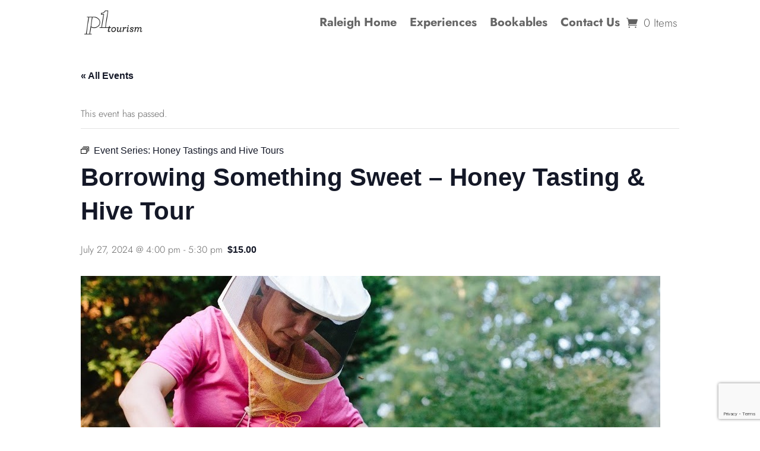

--- FILE ---
content_type: text/html; charset=utf-8
request_url: https://www.google.com/recaptcha/api2/anchor?ar=1&k=6LdrQDgmAAAAAPPbmjwaabDWdNoNyWG06ihx3NSB&co=aHR0cHM6Ly9wZW9wbGVmaXJzdHRvdXJpc20uY29tOjQ0Mw..&hl=en&v=9TiwnJFHeuIw_s0wSd3fiKfN&size=invisible&anchor-ms=20000&execute-ms=30000&cb=4zf6pyw4lw7k
body_size: 48151
content:
<!DOCTYPE HTML><html dir="ltr" lang="en"><head><meta http-equiv="Content-Type" content="text/html; charset=UTF-8">
<meta http-equiv="X-UA-Compatible" content="IE=edge">
<title>reCAPTCHA</title>
<style type="text/css">
/* cyrillic-ext */
@font-face {
  font-family: 'Roboto';
  font-style: normal;
  font-weight: 400;
  font-stretch: 100%;
  src: url(//fonts.gstatic.com/s/roboto/v48/KFO7CnqEu92Fr1ME7kSn66aGLdTylUAMa3GUBHMdazTgWw.woff2) format('woff2');
  unicode-range: U+0460-052F, U+1C80-1C8A, U+20B4, U+2DE0-2DFF, U+A640-A69F, U+FE2E-FE2F;
}
/* cyrillic */
@font-face {
  font-family: 'Roboto';
  font-style: normal;
  font-weight: 400;
  font-stretch: 100%;
  src: url(//fonts.gstatic.com/s/roboto/v48/KFO7CnqEu92Fr1ME7kSn66aGLdTylUAMa3iUBHMdazTgWw.woff2) format('woff2');
  unicode-range: U+0301, U+0400-045F, U+0490-0491, U+04B0-04B1, U+2116;
}
/* greek-ext */
@font-face {
  font-family: 'Roboto';
  font-style: normal;
  font-weight: 400;
  font-stretch: 100%;
  src: url(//fonts.gstatic.com/s/roboto/v48/KFO7CnqEu92Fr1ME7kSn66aGLdTylUAMa3CUBHMdazTgWw.woff2) format('woff2');
  unicode-range: U+1F00-1FFF;
}
/* greek */
@font-face {
  font-family: 'Roboto';
  font-style: normal;
  font-weight: 400;
  font-stretch: 100%;
  src: url(//fonts.gstatic.com/s/roboto/v48/KFO7CnqEu92Fr1ME7kSn66aGLdTylUAMa3-UBHMdazTgWw.woff2) format('woff2');
  unicode-range: U+0370-0377, U+037A-037F, U+0384-038A, U+038C, U+038E-03A1, U+03A3-03FF;
}
/* math */
@font-face {
  font-family: 'Roboto';
  font-style: normal;
  font-weight: 400;
  font-stretch: 100%;
  src: url(//fonts.gstatic.com/s/roboto/v48/KFO7CnqEu92Fr1ME7kSn66aGLdTylUAMawCUBHMdazTgWw.woff2) format('woff2');
  unicode-range: U+0302-0303, U+0305, U+0307-0308, U+0310, U+0312, U+0315, U+031A, U+0326-0327, U+032C, U+032F-0330, U+0332-0333, U+0338, U+033A, U+0346, U+034D, U+0391-03A1, U+03A3-03A9, U+03B1-03C9, U+03D1, U+03D5-03D6, U+03F0-03F1, U+03F4-03F5, U+2016-2017, U+2034-2038, U+203C, U+2040, U+2043, U+2047, U+2050, U+2057, U+205F, U+2070-2071, U+2074-208E, U+2090-209C, U+20D0-20DC, U+20E1, U+20E5-20EF, U+2100-2112, U+2114-2115, U+2117-2121, U+2123-214F, U+2190, U+2192, U+2194-21AE, U+21B0-21E5, U+21F1-21F2, U+21F4-2211, U+2213-2214, U+2216-22FF, U+2308-230B, U+2310, U+2319, U+231C-2321, U+2336-237A, U+237C, U+2395, U+239B-23B7, U+23D0, U+23DC-23E1, U+2474-2475, U+25AF, U+25B3, U+25B7, U+25BD, U+25C1, U+25CA, U+25CC, U+25FB, U+266D-266F, U+27C0-27FF, U+2900-2AFF, U+2B0E-2B11, U+2B30-2B4C, U+2BFE, U+3030, U+FF5B, U+FF5D, U+1D400-1D7FF, U+1EE00-1EEFF;
}
/* symbols */
@font-face {
  font-family: 'Roboto';
  font-style: normal;
  font-weight: 400;
  font-stretch: 100%;
  src: url(//fonts.gstatic.com/s/roboto/v48/KFO7CnqEu92Fr1ME7kSn66aGLdTylUAMaxKUBHMdazTgWw.woff2) format('woff2');
  unicode-range: U+0001-000C, U+000E-001F, U+007F-009F, U+20DD-20E0, U+20E2-20E4, U+2150-218F, U+2190, U+2192, U+2194-2199, U+21AF, U+21E6-21F0, U+21F3, U+2218-2219, U+2299, U+22C4-22C6, U+2300-243F, U+2440-244A, U+2460-24FF, U+25A0-27BF, U+2800-28FF, U+2921-2922, U+2981, U+29BF, U+29EB, U+2B00-2BFF, U+4DC0-4DFF, U+FFF9-FFFB, U+10140-1018E, U+10190-1019C, U+101A0, U+101D0-101FD, U+102E0-102FB, U+10E60-10E7E, U+1D2C0-1D2D3, U+1D2E0-1D37F, U+1F000-1F0FF, U+1F100-1F1AD, U+1F1E6-1F1FF, U+1F30D-1F30F, U+1F315, U+1F31C, U+1F31E, U+1F320-1F32C, U+1F336, U+1F378, U+1F37D, U+1F382, U+1F393-1F39F, U+1F3A7-1F3A8, U+1F3AC-1F3AF, U+1F3C2, U+1F3C4-1F3C6, U+1F3CA-1F3CE, U+1F3D4-1F3E0, U+1F3ED, U+1F3F1-1F3F3, U+1F3F5-1F3F7, U+1F408, U+1F415, U+1F41F, U+1F426, U+1F43F, U+1F441-1F442, U+1F444, U+1F446-1F449, U+1F44C-1F44E, U+1F453, U+1F46A, U+1F47D, U+1F4A3, U+1F4B0, U+1F4B3, U+1F4B9, U+1F4BB, U+1F4BF, U+1F4C8-1F4CB, U+1F4D6, U+1F4DA, U+1F4DF, U+1F4E3-1F4E6, U+1F4EA-1F4ED, U+1F4F7, U+1F4F9-1F4FB, U+1F4FD-1F4FE, U+1F503, U+1F507-1F50B, U+1F50D, U+1F512-1F513, U+1F53E-1F54A, U+1F54F-1F5FA, U+1F610, U+1F650-1F67F, U+1F687, U+1F68D, U+1F691, U+1F694, U+1F698, U+1F6AD, U+1F6B2, U+1F6B9-1F6BA, U+1F6BC, U+1F6C6-1F6CF, U+1F6D3-1F6D7, U+1F6E0-1F6EA, U+1F6F0-1F6F3, U+1F6F7-1F6FC, U+1F700-1F7FF, U+1F800-1F80B, U+1F810-1F847, U+1F850-1F859, U+1F860-1F887, U+1F890-1F8AD, U+1F8B0-1F8BB, U+1F8C0-1F8C1, U+1F900-1F90B, U+1F93B, U+1F946, U+1F984, U+1F996, U+1F9E9, U+1FA00-1FA6F, U+1FA70-1FA7C, U+1FA80-1FA89, U+1FA8F-1FAC6, U+1FACE-1FADC, U+1FADF-1FAE9, U+1FAF0-1FAF8, U+1FB00-1FBFF;
}
/* vietnamese */
@font-face {
  font-family: 'Roboto';
  font-style: normal;
  font-weight: 400;
  font-stretch: 100%;
  src: url(//fonts.gstatic.com/s/roboto/v48/KFO7CnqEu92Fr1ME7kSn66aGLdTylUAMa3OUBHMdazTgWw.woff2) format('woff2');
  unicode-range: U+0102-0103, U+0110-0111, U+0128-0129, U+0168-0169, U+01A0-01A1, U+01AF-01B0, U+0300-0301, U+0303-0304, U+0308-0309, U+0323, U+0329, U+1EA0-1EF9, U+20AB;
}
/* latin-ext */
@font-face {
  font-family: 'Roboto';
  font-style: normal;
  font-weight: 400;
  font-stretch: 100%;
  src: url(//fonts.gstatic.com/s/roboto/v48/KFO7CnqEu92Fr1ME7kSn66aGLdTylUAMa3KUBHMdazTgWw.woff2) format('woff2');
  unicode-range: U+0100-02BA, U+02BD-02C5, U+02C7-02CC, U+02CE-02D7, U+02DD-02FF, U+0304, U+0308, U+0329, U+1D00-1DBF, U+1E00-1E9F, U+1EF2-1EFF, U+2020, U+20A0-20AB, U+20AD-20C0, U+2113, U+2C60-2C7F, U+A720-A7FF;
}
/* latin */
@font-face {
  font-family: 'Roboto';
  font-style: normal;
  font-weight: 400;
  font-stretch: 100%;
  src: url(//fonts.gstatic.com/s/roboto/v48/KFO7CnqEu92Fr1ME7kSn66aGLdTylUAMa3yUBHMdazQ.woff2) format('woff2');
  unicode-range: U+0000-00FF, U+0131, U+0152-0153, U+02BB-02BC, U+02C6, U+02DA, U+02DC, U+0304, U+0308, U+0329, U+2000-206F, U+20AC, U+2122, U+2191, U+2193, U+2212, U+2215, U+FEFF, U+FFFD;
}
/* cyrillic-ext */
@font-face {
  font-family: 'Roboto';
  font-style: normal;
  font-weight: 500;
  font-stretch: 100%;
  src: url(//fonts.gstatic.com/s/roboto/v48/KFO7CnqEu92Fr1ME7kSn66aGLdTylUAMa3GUBHMdazTgWw.woff2) format('woff2');
  unicode-range: U+0460-052F, U+1C80-1C8A, U+20B4, U+2DE0-2DFF, U+A640-A69F, U+FE2E-FE2F;
}
/* cyrillic */
@font-face {
  font-family: 'Roboto';
  font-style: normal;
  font-weight: 500;
  font-stretch: 100%;
  src: url(//fonts.gstatic.com/s/roboto/v48/KFO7CnqEu92Fr1ME7kSn66aGLdTylUAMa3iUBHMdazTgWw.woff2) format('woff2');
  unicode-range: U+0301, U+0400-045F, U+0490-0491, U+04B0-04B1, U+2116;
}
/* greek-ext */
@font-face {
  font-family: 'Roboto';
  font-style: normal;
  font-weight: 500;
  font-stretch: 100%;
  src: url(//fonts.gstatic.com/s/roboto/v48/KFO7CnqEu92Fr1ME7kSn66aGLdTylUAMa3CUBHMdazTgWw.woff2) format('woff2');
  unicode-range: U+1F00-1FFF;
}
/* greek */
@font-face {
  font-family: 'Roboto';
  font-style: normal;
  font-weight: 500;
  font-stretch: 100%;
  src: url(//fonts.gstatic.com/s/roboto/v48/KFO7CnqEu92Fr1ME7kSn66aGLdTylUAMa3-UBHMdazTgWw.woff2) format('woff2');
  unicode-range: U+0370-0377, U+037A-037F, U+0384-038A, U+038C, U+038E-03A1, U+03A3-03FF;
}
/* math */
@font-face {
  font-family: 'Roboto';
  font-style: normal;
  font-weight: 500;
  font-stretch: 100%;
  src: url(//fonts.gstatic.com/s/roboto/v48/KFO7CnqEu92Fr1ME7kSn66aGLdTylUAMawCUBHMdazTgWw.woff2) format('woff2');
  unicode-range: U+0302-0303, U+0305, U+0307-0308, U+0310, U+0312, U+0315, U+031A, U+0326-0327, U+032C, U+032F-0330, U+0332-0333, U+0338, U+033A, U+0346, U+034D, U+0391-03A1, U+03A3-03A9, U+03B1-03C9, U+03D1, U+03D5-03D6, U+03F0-03F1, U+03F4-03F5, U+2016-2017, U+2034-2038, U+203C, U+2040, U+2043, U+2047, U+2050, U+2057, U+205F, U+2070-2071, U+2074-208E, U+2090-209C, U+20D0-20DC, U+20E1, U+20E5-20EF, U+2100-2112, U+2114-2115, U+2117-2121, U+2123-214F, U+2190, U+2192, U+2194-21AE, U+21B0-21E5, U+21F1-21F2, U+21F4-2211, U+2213-2214, U+2216-22FF, U+2308-230B, U+2310, U+2319, U+231C-2321, U+2336-237A, U+237C, U+2395, U+239B-23B7, U+23D0, U+23DC-23E1, U+2474-2475, U+25AF, U+25B3, U+25B7, U+25BD, U+25C1, U+25CA, U+25CC, U+25FB, U+266D-266F, U+27C0-27FF, U+2900-2AFF, U+2B0E-2B11, U+2B30-2B4C, U+2BFE, U+3030, U+FF5B, U+FF5D, U+1D400-1D7FF, U+1EE00-1EEFF;
}
/* symbols */
@font-face {
  font-family: 'Roboto';
  font-style: normal;
  font-weight: 500;
  font-stretch: 100%;
  src: url(//fonts.gstatic.com/s/roboto/v48/KFO7CnqEu92Fr1ME7kSn66aGLdTylUAMaxKUBHMdazTgWw.woff2) format('woff2');
  unicode-range: U+0001-000C, U+000E-001F, U+007F-009F, U+20DD-20E0, U+20E2-20E4, U+2150-218F, U+2190, U+2192, U+2194-2199, U+21AF, U+21E6-21F0, U+21F3, U+2218-2219, U+2299, U+22C4-22C6, U+2300-243F, U+2440-244A, U+2460-24FF, U+25A0-27BF, U+2800-28FF, U+2921-2922, U+2981, U+29BF, U+29EB, U+2B00-2BFF, U+4DC0-4DFF, U+FFF9-FFFB, U+10140-1018E, U+10190-1019C, U+101A0, U+101D0-101FD, U+102E0-102FB, U+10E60-10E7E, U+1D2C0-1D2D3, U+1D2E0-1D37F, U+1F000-1F0FF, U+1F100-1F1AD, U+1F1E6-1F1FF, U+1F30D-1F30F, U+1F315, U+1F31C, U+1F31E, U+1F320-1F32C, U+1F336, U+1F378, U+1F37D, U+1F382, U+1F393-1F39F, U+1F3A7-1F3A8, U+1F3AC-1F3AF, U+1F3C2, U+1F3C4-1F3C6, U+1F3CA-1F3CE, U+1F3D4-1F3E0, U+1F3ED, U+1F3F1-1F3F3, U+1F3F5-1F3F7, U+1F408, U+1F415, U+1F41F, U+1F426, U+1F43F, U+1F441-1F442, U+1F444, U+1F446-1F449, U+1F44C-1F44E, U+1F453, U+1F46A, U+1F47D, U+1F4A3, U+1F4B0, U+1F4B3, U+1F4B9, U+1F4BB, U+1F4BF, U+1F4C8-1F4CB, U+1F4D6, U+1F4DA, U+1F4DF, U+1F4E3-1F4E6, U+1F4EA-1F4ED, U+1F4F7, U+1F4F9-1F4FB, U+1F4FD-1F4FE, U+1F503, U+1F507-1F50B, U+1F50D, U+1F512-1F513, U+1F53E-1F54A, U+1F54F-1F5FA, U+1F610, U+1F650-1F67F, U+1F687, U+1F68D, U+1F691, U+1F694, U+1F698, U+1F6AD, U+1F6B2, U+1F6B9-1F6BA, U+1F6BC, U+1F6C6-1F6CF, U+1F6D3-1F6D7, U+1F6E0-1F6EA, U+1F6F0-1F6F3, U+1F6F7-1F6FC, U+1F700-1F7FF, U+1F800-1F80B, U+1F810-1F847, U+1F850-1F859, U+1F860-1F887, U+1F890-1F8AD, U+1F8B0-1F8BB, U+1F8C0-1F8C1, U+1F900-1F90B, U+1F93B, U+1F946, U+1F984, U+1F996, U+1F9E9, U+1FA00-1FA6F, U+1FA70-1FA7C, U+1FA80-1FA89, U+1FA8F-1FAC6, U+1FACE-1FADC, U+1FADF-1FAE9, U+1FAF0-1FAF8, U+1FB00-1FBFF;
}
/* vietnamese */
@font-face {
  font-family: 'Roboto';
  font-style: normal;
  font-weight: 500;
  font-stretch: 100%;
  src: url(//fonts.gstatic.com/s/roboto/v48/KFO7CnqEu92Fr1ME7kSn66aGLdTylUAMa3OUBHMdazTgWw.woff2) format('woff2');
  unicode-range: U+0102-0103, U+0110-0111, U+0128-0129, U+0168-0169, U+01A0-01A1, U+01AF-01B0, U+0300-0301, U+0303-0304, U+0308-0309, U+0323, U+0329, U+1EA0-1EF9, U+20AB;
}
/* latin-ext */
@font-face {
  font-family: 'Roboto';
  font-style: normal;
  font-weight: 500;
  font-stretch: 100%;
  src: url(//fonts.gstatic.com/s/roboto/v48/KFO7CnqEu92Fr1ME7kSn66aGLdTylUAMa3KUBHMdazTgWw.woff2) format('woff2');
  unicode-range: U+0100-02BA, U+02BD-02C5, U+02C7-02CC, U+02CE-02D7, U+02DD-02FF, U+0304, U+0308, U+0329, U+1D00-1DBF, U+1E00-1E9F, U+1EF2-1EFF, U+2020, U+20A0-20AB, U+20AD-20C0, U+2113, U+2C60-2C7F, U+A720-A7FF;
}
/* latin */
@font-face {
  font-family: 'Roboto';
  font-style: normal;
  font-weight: 500;
  font-stretch: 100%;
  src: url(//fonts.gstatic.com/s/roboto/v48/KFO7CnqEu92Fr1ME7kSn66aGLdTylUAMa3yUBHMdazQ.woff2) format('woff2');
  unicode-range: U+0000-00FF, U+0131, U+0152-0153, U+02BB-02BC, U+02C6, U+02DA, U+02DC, U+0304, U+0308, U+0329, U+2000-206F, U+20AC, U+2122, U+2191, U+2193, U+2212, U+2215, U+FEFF, U+FFFD;
}
/* cyrillic-ext */
@font-face {
  font-family: 'Roboto';
  font-style: normal;
  font-weight: 900;
  font-stretch: 100%;
  src: url(//fonts.gstatic.com/s/roboto/v48/KFO7CnqEu92Fr1ME7kSn66aGLdTylUAMa3GUBHMdazTgWw.woff2) format('woff2');
  unicode-range: U+0460-052F, U+1C80-1C8A, U+20B4, U+2DE0-2DFF, U+A640-A69F, U+FE2E-FE2F;
}
/* cyrillic */
@font-face {
  font-family: 'Roboto';
  font-style: normal;
  font-weight: 900;
  font-stretch: 100%;
  src: url(//fonts.gstatic.com/s/roboto/v48/KFO7CnqEu92Fr1ME7kSn66aGLdTylUAMa3iUBHMdazTgWw.woff2) format('woff2');
  unicode-range: U+0301, U+0400-045F, U+0490-0491, U+04B0-04B1, U+2116;
}
/* greek-ext */
@font-face {
  font-family: 'Roboto';
  font-style: normal;
  font-weight: 900;
  font-stretch: 100%;
  src: url(//fonts.gstatic.com/s/roboto/v48/KFO7CnqEu92Fr1ME7kSn66aGLdTylUAMa3CUBHMdazTgWw.woff2) format('woff2');
  unicode-range: U+1F00-1FFF;
}
/* greek */
@font-face {
  font-family: 'Roboto';
  font-style: normal;
  font-weight: 900;
  font-stretch: 100%;
  src: url(//fonts.gstatic.com/s/roboto/v48/KFO7CnqEu92Fr1ME7kSn66aGLdTylUAMa3-UBHMdazTgWw.woff2) format('woff2');
  unicode-range: U+0370-0377, U+037A-037F, U+0384-038A, U+038C, U+038E-03A1, U+03A3-03FF;
}
/* math */
@font-face {
  font-family: 'Roboto';
  font-style: normal;
  font-weight: 900;
  font-stretch: 100%;
  src: url(//fonts.gstatic.com/s/roboto/v48/KFO7CnqEu92Fr1ME7kSn66aGLdTylUAMawCUBHMdazTgWw.woff2) format('woff2');
  unicode-range: U+0302-0303, U+0305, U+0307-0308, U+0310, U+0312, U+0315, U+031A, U+0326-0327, U+032C, U+032F-0330, U+0332-0333, U+0338, U+033A, U+0346, U+034D, U+0391-03A1, U+03A3-03A9, U+03B1-03C9, U+03D1, U+03D5-03D6, U+03F0-03F1, U+03F4-03F5, U+2016-2017, U+2034-2038, U+203C, U+2040, U+2043, U+2047, U+2050, U+2057, U+205F, U+2070-2071, U+2074-208E, U+2090-209C, U+20D0-20DC, U+20E1, U+20E5-20EF, U+2100-2112, U+2114-2115, U+2117-2121, U+2123-214F, U+2190, U+2192, U+2194-21AE, U+21B0-21E5, U+21F1-21F2, U+21F4-2211, U+2213-2214, U+2216-22FF, U+2308-230B, U+2310, U+2319, U+231C-2321, U+2336-237A, U+237C, U+2395, U+239B-23B7, U+23D0, U+23DC-23E1, U+2474-2475, U+25AF, U+25B3, U+25B7, U+25BD, U+25C1, U+25CA, U+25CC, U+25FB, U+266D-266F, U+27C0-27FF, U+2900-2AFF, U+2B0E-2B11, U+2B30-2B4C, U+2BFE, U+3030, U+FF5B, U+FF5D, U+1D400-1D7FF, U+1EE00-1EEFF;
}
/* symbols */
@font-face {
  font-family: 'Roboto';
  font-style: normal;
  font-weight: 900;
  font-stretch: 100%;
  src: url(//fonts.gstatic.com/s/roboto/v48/KFO7CnqEu92Fr1ME7kSn66aGLdTylUAMaxKUBHMdazTgWw.woff2) format('woff2');
  unicode-range: U+0001-000C, U+000E-001F, U+007F-009F, U+20DD-20E0, U+20E2-20E4, U+2150-218F, U+2190, U+2192, U+2194-2199, U+21AF, U+21E6-21F0, U+21F3, U+2218-2219, U+2299, U+22C4-22C6, U+2300-243F, U+2440-244A, U+2460-24FF, U+25A0-27BF, U+2800-28FF, U+2921-2922, U+2981, U+29BF, U+29EB, U+2B00-2BFF, U+4DC0-4DFF, U+FFF9-FFFB, U+10140-1018E, U+10190-1019C, U+101A0, U+101D0-101FD, U+102E0-102FB, U+10E60-10E7E, U+1D2C0-1D2D3, U+1D2E0-1D37F, U+1F000-1F0FF, U+1F100-1F1AD, U+1F1E6-1F1FF, U+1F30D-1F30F, U+1F315, U+1F31C, U+1F31E, U+1F320-1F32C, U+1F336, U+1F378, U+1F37D, U+1F382, U+1F393-1F39F, U+1F3A7-1F3A8, U+1F3AC-1F3AF, U+1F3C2, U+1F3C4-1F3C6, U+1F3CA-1F3CE, U+1F3D4-1F3E0, U+1F3ED, U+1F3F1-1F3F3, U+1F3F5-1F3F7, U+1F408, U+1F415, U+1F41F, U+1F426, U+1F43F, U+1F441-1F442, U+1F444, U+1F446-1F449, U+1F44C-1F44E, U+1F453, U+1F46A, U+1F47D, U+1F4A3, U+1F4B0, U+1F4B3, U+1F4B9, U+1F4BB, U+1F4BF, U+1F4C8-1F4CB, U+1F4D6, U+1F4DA, U+1F4DF, U+1F4E3-1F4E6, U+1F4EA-1F4ED, U+1F4F7, U+1F4F9-1F4FB, U+1F4FD-1F4FE, U+1F503, U+1F507-1F50B, U+1F50D, U+1F512-1F513, U+1F53E-1F54A, U+1F54F-1F5FA, U+1F610, U+1F650-1F67F, U+1F687, U+1F68D, U+1F691, U+1F694, U+1F698, U+1F6AD, U+1F6B2, U+1F6B9-1F6BA, U+1F6BC, U+1F6C6-1F6CF, U+1F6D3-1F6D7, U+1F6E0-1F6EA, U+1F6F0-1F6F3, U+1F6F7-1F6FC, U+1F700-1F7FF, U+1F800-1F80B, U+1F810-1F847, U+1F850-1F859, U+1F860-1F887, U+1F890-1F8AD, U+1F8B0-1F8BB, U+1F8C0-1F8C1, U+1F900-1F90B, U+1F93B, U+1F946, U+1F984, U+1F996, U+1F9E9, U+1FA00-1FA6F, U+1FA70-1FA7C, U+1FA80-1FA89, U+1FA8F-1FAC6, U+1FACE-1FADC, U+1FADF-1FAE9, U+1FAF0-1FAF8, U+1FB00-1FBFF;
}
/* vietnamese */
@font-face {
  font-family: 'Roboto';
  font-style: normal;
  font-weight: 900;
  font-stretch: 100%;
  src: url(//fonts.gstatic.com/s/roboto/v48/KFO7CnqEu92Fr1ME7kSn66aGLdTylUAMa3OUBHMdazTgWw.woff2) format('woff2');
  unicode-range: U+0102-0103, U+0110-0111, U+0128-0129, U+0168-0169, U+01A0-01A1, U+01AF-01B0, U+0300-0301, U+0303-0304, U+0308-0309, U+0323, U+0329, U+1EA0-1EF9, U+20AB;
}
/* latin-ext */
@font-face {
  font-family: 'Roboto';
  font-style: normal;
  font-weight: 900;
  font-stretch: 100%;
  src: url(//fonts.gstatic.com/s/roboto/v48/KFO7CnqEu92Fr1ME7kSn66aGLdTylUAMa3KUBHMdazTgWw.woff2) format('woff2');
  unicode-range: U+0100-02BA, U+02BD-02C5, U+02C7-02CC, U+02CE-02D7, U+02DD-02FF, U+0304, U+0308, U+0329, U+1D00-1DBF, U+1E00-1E9F, U+1EF2-1EFF, U+2020, U+20A0-20AB, U+20AD-20C0, U+2113, U+2C60-2C7F, U+A720-A7FF;
}
/* latin */
@font-face {
  font-family: 'Roboto';
  font-style: normal;
  font-weight: 900;
  font-stretch: 100%;
  src: url(//fonts.gstatic.com/s/roboto/v48/KFO7CnqEu92Fr1ME7kSn66aGLdTylUAMa3yUBHMdazQ.woff2) format('woff2');
  unicode-range: U+0000-00FF, U+0131, U+0152-0153, U+02BB-02BC, U+02C6, U+02DA, U+02DC, U+0304, U+0308, U+0329, U+2000-206F, U+20AC, U+2122, U+2191, U+2193, U+2212, U+2215, U+FEFF, U+FFFD;
}

</style>
<link rel="stylesheet" type="text/css" href="https://www.gstatic.com/recaptcha/releases/9TiwnJFHeuIw_s0wSd3fiKfN/styles__ltr.css">
<script nonce="aYzLat20sF16O6inLUMIhQ" type="text/javascript">window['__recaptcha_api'] = 'https://www.google.com/recaptcha/api2/';</script>
<script type="text/javascript" src="https://www.gstatic.com/recaptcha/releases/9TiwnJFHeuIw_s0wSd3fiKfN/recaptcha__en.js" nonce="aYzLat20sF16O6inLUMIhQ">
      
    </script></head>
<body><div id="rc-anchor-alert" class="rc-anchor-alert"></div>
<input type="hidden" id="recaptcha-token" value="[base64]">
<script type="text/javascript" nonce="aYzLat20sF16O6inLUMIhQ">
      recaptcha.anchor.Main.init("[\x22ainput\x22,[\x22bgdata\x22,\x22\x22,\[base64]/[base64]/[base64]/[base64]/cjw8ejpyPj4+eil9Y2F0Y2gobCl7dGhyb3cgbDt9fSxIPWZ1bmN0aW9uKHcsdCx6KXtpZih3PT0xOTR8fHc9PTIwOCl0LnZbd10/dC52W3ddLmNvbmNhdCh6KTp0LnZbd109b2Yoeix0KTtlbHNle2lmKHQuYkImJnchPTMxNylyZXR1cm47dz09NjZ8fHc9PTEyMnx8dz09NDcwfHx3PT00NHx8dz09NDE2fHx3PT0zOTd8fHc9PTQyMXx8dz09Njh8fHc9PTcwfHx3PT0xODQ/[base64]/[base64]/[base64]/bmV3IGRbVl0oSlswXSk6cD09Mj9uZXcgZFtWXShKWzBdLEpbMV0pOnA9PTM/bmV3IGRbVl0oSlswXSxKWzFdLEpbMl0pOnA9PTQ/[base64]/[base64]/[base64]/[base64]\x22,\[base64]\x22,\x22wpXChMKaSzLDgsOBw4cPw77DnsKaw41gS0LDssKlIwHCgsK0wq50UTxPw7NwPsOnw5DCncOSH1QUwpQRdsOAwpdtCRxQw6ZpYk3DssKpRyXDhmMnc8OLwrrCmcOHw53DqMODw5lsw5nDtsKcwoxCw57DlcOzwo7CsMOFRhgBw5bCkMOxw4bDlzwfCT1ww5/DvcOEBH/[base64]/DmcOiaC3DhwB3wol/w75QwpLCjsKcwosgBMKFSi3Cgj/CnzzChhDDo10rw4/DmsKYJCIbw5cZbMOQwo40c8OIf3h3aMOwM8OVdcOwwoDCjFHCgEg+BcO0JRjCmsKqwobDr2BcwqptKsOSI8OPw7XDqwB8w7fDsm5Ww6TCuMKiwqDDr8Ouwq3CjW/DijZXw6zCgxHCs8KtOFgRw6fDlMKLLkbCp8KZw5UgI1rDrkDChMKhwqLCqCs/wqPChQzCusOhw6AawoAXw7nDug0OKcKlw6jDn2oZC8OPV8KFOR7Dv8KWVjzChcKNw7M7wo0eIxHCocOLwrMvbsOLwr4vVcOdVcOgEcO4PSZmw5EFwpF6w6HDl2vDjgHCosOPwrbClcKhOsKCw6/CphnDp8O8QcOXXU8rGwAgJMKRwrDCghwJw5vCvEnCoC7Cght/woLDhcKCw6dQMmstw4LCrkHDnMK+DFw+w6FEf8KRw7IcwrJxw7rDhFHDgGhMw4UzwoUTw5XDj8OvwpXDl8KOw4wdKcKCw6XCiz7DisOsfUPCtVLCj8O9ETzCg8K5akXCksOtwp07IDoWwqDDknA7YsOXScOSwqDCvyPCmcKIScOywp/DoQlnCS7CiRvDqMKIwo1CwqjCssOQwqLDvzLDssKcw5TCky43wq3CiTHDk8KHJSMNCTjDgcOMdi/DmsKTwrcdw4nCjkoAw65sw67Crw/CosO2w4fCvMOVEMO7BcOzJMO6H8KFw4tuSMOvw4rDoG97X8OMG8KdaMOAJ8OTDQrCpMKmwrEZXgbCgR7Dr8ORw4PCsxMTwq1owofDmhbCjlJGwrTDg8K6w6rDkHxSw6tPMcK6L8ODwrpbTMKcDVUfw5vCvCjDisKKwrgQM8KoBh8kwoYXwpATCzTDvjMQw7Ypw5RHw5/CoW3CqE5Gw4nDhCU0FnrCsF9QwqTCpXfCvUbDiMKQa1crw4vChSrDoj3Dq8KBw5/Ct8Kywq9FwohaNhLDjktPw5DCmMKjMsKewqHCpsKvwpMfAsOHHcK4wpEZw7MqYy8fdEbDu8Ouw6/DkT/ClGrDrELDu1chGkwCQRzCm8KdR3o7w6XDvcKuwpNAJcOUwrJMUgTCin8Aw6/[base64]/woXDjXbCrWXCpsKwBXcLw6w+Dm7DhMKSX8Otw6zDjlfCucKiw58TQFx/[base64]/CtsKWCMK7w5VVw6lDw4bDv8KZwohvwpfCtMKfw4zCn2slfg/Co8OJwrPCrkA9w4FvwpPDintUwozDomfDnsK6wrNNw7XDmsKzwqUURcKZI8OBwpbCu8K4wq9xCGUkwo0Fw73CtAfDlxtQUGcSHnrDr8KRDsK0w7oiKcOBCMKBVSNbJ8O1LhlYwqBJw7MlTsK5fcO/wqDCiFvCsyEVMsKAwp/[base64]/[base64]/TXHChns2AGA1w54Bw71/wq3ClXDDnnk9PiXDgMKDd3nCjTPDh8KbPDDCpcKUw4rCt8KGLRp2GFAvAsOKw5xRWTPCnCFbwpLDqBpOw68vwovDpcO5L8O/w5TDtsKqHirCocOnHcKJwoJkwqvDncKUPk/DvksWw6jDhRcDZsKAW3oww4DCjcKqw4LCj8K3PnTCuh8BJcOPI8KfRsO7wpVOKzDDjsOSw53DhcOcwpzChsORw44ACcO8wrzDnsOuWC7Cu8KKTMOSw619woLCkcKMwqtbCMOwW8K/wr8NwrfCkcKDQHjDmsKfw6nDoFMvwpICBcKaw6t3GVfDrsKMFWRNwpDChn1gwrLDmlXClxHDkTnCsTopwpnDjsKqwqrCnMORwosub8OuR8KXYcKCFVPChMKgNjhJw5PDnjRNwoVAOGM/Y3xVwqXDlcOfw7zDtMOowqYQwoNMQBIwwoVgdh3CjsOww4zDqMK4w4LDmAvDmmoxw7HCncOSOsOIYhXCoVXDhX/CgMK3WCA+SnPCiEjDrsKxwpxOSSJwwqbDgzkcfVnCtCLDtg8TTGbChcK9dMO6SA1pwodrGcKWw546SXcrR8OzwovCvsKTFVV9w6rDpcKvJG8XXcOhDsKWaB/CqTEPwpzDl8KEw4sUKwjDgMKPHsKOO1jCniLDtMKYTTxDSDDCksKdw6cqwrsAE8KeTcO2wojCp8OsfG8RwrlNXMOMB8K7w5XChHpaH8K5woFhNCMaFsO7w4/CgU/DqsOmw7/CrsKdwqHCoMK4D8K/QhUvflDDlsKLwqIKF8Odw4/[base64]/O8OvMMKjwpHDsMODAcOVeA9WwpRqJsOmVsKPw7zDnipjw5dtPgB6wqTDqcK5CcO4wpklw4nDqcOuwofCvClFFMKtQsO8JgzDoFzCu8OVwqHDpsKIwq/[base64]/CgcOdCTc1wpkAwpFEXBpaOsObCxTDqcK2wqzCucKOw4HDl8KfwrrDpi7CiMK2SR/[base64]/DvzBiwrtMwoU9AMOof8OkwqUFw5lLw79PwotLfk/DijvChD7DukB/w4/Dr8K4bsOHw7XDv8K9wrzDlsK/wpnDssK6w5jDkcOFH01/[base64]/DhsOawqo2w5zDlTYmw6zCmcO8wrTDkMO6wpDCu8KqGcKsRcKuDUNjU8OSasKgJsKaw5cXwrBzdCkGccK6w7Jue8OCw7jCosOZw4EIYSzCucO7U8O2wq7CoU/DohgwwoAkwoJmwp4VCcOyS8KxwrA6HUTDj3XCjUzCt8OcbwJmSREdw5jDjV9oDcKTwoJWwpYzwpTDnGfDgsOtMcKibMKMOMOkw5R+wo1cej1FD2RiwpM0w4EDw5sbRx3Dk8KGYcO/w5hwwqDCu8KXw6vCvE1gwoLCucOgPsK2w5PDvsKTMUbDiHzDssO6w6LDksKIcMKIBjbCscO+wqXDshHCs8OJHyjCrcKtbE8Sw78Sw4rClGbCqErCjcK0w7IGWlrCrQ3Dm8KbTMOmaMOqScOmQiDDsX1owpdAb8OdKSF7ZlRIworCmMK6IWrDhMO7wrzDucOiYHQdcB/DucOibsOlfiwsCG99woLCijQww6zDgsO4IwYqw6DCrsKvwr9hw45aw7nDgn80w7UbTmlAw6TDscOaw5bCq37ChiJjdsOmA8Obw5PDuMOewqUjAFtwZQMLSMODTsK/b8OTF0PCp8KJZMOlEcKfwpjDvh/[base64]/w63DiMKlwpIfwoZFNcO3w5jCvcKTWWvCkxVRw63DnnBHw5wPUcKpccKSE1oowplVIcO/wpLCr8KyBsKhKsKjw7B8b0LCtMK/I8KARcKTM2wmwoZ6w6QhQ8O4woDCpMOjwqpgUcKMUixVwpAWwpbCqFbDncOAw4QMwrrCt8KYB8KnXMKkcwINwrh/DnXDjcKlBWB3w5TCgMOTcsO9KjjCvVTCgGASS8K1E8OvX8OFVMONdsOJF8KSw5zCtEvDtlDDkMKjSWTCmQPCmMK/fsKmw4PDi8OYw6xTw6nCj3kUMXHCscK1w6LDnWrCj8KuwoA3EsOMNsOTScKdwqZBw7nDrTPDnlbCmF/[base64]/Ci8KlJMONwrPCoHDDqsKfw5B5YsK/w6M5KcOfMcKHwoAYMcKgwrLDkMOWdA7Ctm3DkWguwqckVExGAR7Dq2HCk8O4A3BXw6xPwqNPwqrCuMKjw70kW8K1w6Rtw6c8wq/CpEzDrTfClsOrw7PDuV7DncOcw4vDvDzDhsO2b8KgPSLCni3CqXfCtMOIMEZGw4jDksOKw6IfdDdPw5DDrEfDssOaYiLCssOLw7bCv8KawqrCo8KYwrUWw7vCuUTChyjCnlDDr8K4KRTDlMKQJcOwV8OlBlduw6zCrkPDnAsUw4zClsKlwohRKMKpHA5oDsKYw5g3wp/CtsO/BcKvVUh/wr3Dnz/[base64]/DjSggwrHDo8O2w7jDlcKcw48xwodLE28OKcO+w4zDpBPCimZPWyXDgcOqesOEwq/DkMKgwrbDu8Ksw6DCrCNcwqpzB8KMasOUw6/[base64]/[base64]/Cq8KkFhl+cMOvw4ZQwqnDuk/Cp8KgQlgOw7Y8wrV/Z8K4ERsSQ8K5S8ODw47DhgV2w68HwqvDr0NEwpsxw4XCvMKrccOewq7Dmi9SwrZAKxp5w47DncKaw47DmMKzQkrDqEvClsKHIi42NlnDp8K3IMOEcxlpJiYVCFXDlMO4NFwNBHN2wobCv3/[base64]/[base64]/DvMOjKsKEW8Kme8KbPcKIXmcEw5A5exEhwpLCusKScB3DjsO5A8Kwwql1wqI3ccKKw6vDhMK/eMOPRwTDusKtLzdMR2HCqXcCw5MVwqjDoMKXYMKDNcKQwp1NwowGCkhGJQjDosK+woTDrMK/[base64]/wpYTKD4TIsK2wphMw7XCoMOXw5BrwrnDlAcBwqDCoxrCrsKBwqtwTUfCvzHDsWvCvgjDi8OIwpBMw6fCtCFIEsKGMA3DpA0uGxzCgHDDs8O2wr7DpcOWwrzDgBjCllYcRsO/wo/Ch8OwPsKrw75swq7Dk8KbwrFfwqEaw7AMG8O/[base64]/CmEwCHWjCnMKzwqUWw4h2XMOUVRPCpcKww6PDusK/HnXDqcOfw55XwrpYSXg1CsK8WwhOw7PChsOZdm89Ai4GC8OKaMKrGEvCj0E6dcOlZcOufAFnw7nDgcKTfMO5w7FAc1nDnGd8eUPDqMOIw6jDjSDCnRzDmE/CuMOQDhNtD8KfSyBcw4kYwrzDoMOrPMKdMsKIJCUNwpXConMQEMKUw5zCmsKIKcKIwo/[base64]/DtCzCkG7DjHzCqELDlMOPw5/DtMO7flZbwpoewqfDgGzCjMKHwr/DnB1nIl3DqcODRnYaF8K9eiI+wrjDvDPCs8OeDGnCj8ObK8ONw7DCs8K8w6zDj8Kww6jCkkITwrR+BMKpw5NHwo9QwqrChy3Dn8O2SybCl8OvdEnDpsOQN1pRD8KSa8K+wpLDssOnw4/ChnAOcw3DisKEwp45wqbCnGTCkcKIw4HDgcOpwpUKw7DDgcKEZy7CiiRSImLDlBJZwolZfHbCoAbDp8KoODnDhMKHw5I6LCFZWsOVD8KSw57Dl8Kiw7DCmm1dW27CiMOVDcK6wqJJTkfChcKiwpXDs0EwXzPDg8O/[base64]/ChcO0wpvCv8KNTcOCwoXDm2g7KBHCvSbDgRYXA8KNwobDqQHDgUMYSsOAwp5nwoBIXQbCo00rY8KkwoPCicOCw6BbU8K1CcKkw75Ywo0nwonDrsKfwpYdbmfCk8KDw4wpwrMdZMOhW8Kzw7/DgxMDT8OeB8Kww5jDiMObbAttw5HChyjDpCrCtSM4A0c6NEXCnMO8JlcVwq3Crh7CjkTDssKQwrzDu8KSbC/CvgPCtwdPaSjDunbDngnCgsOZFw3DiMK5w6TDo2d7w6B3w5fCoTzCscK3GsObw7bDvcOrwq3CrDs/w6XDvyFNw5vCrMO+wq/CmkVPwoTCknHCr8KbB8KiwrnCnEwew6JZZ2rCscKswosuwp1EckV9w4rDkmlzwpB2wonCrSwJJ1JBwqQdwrHCvloWwqdbwrPCrU3Cn8OQPMOOw6nDqsKfRsOaw6ciecKAwplPwqxFw53CicOyAC93wq/CuMOhwpI1w6LCiiPDpsK6MwrDvQBOwpzCiMKjw71aw5FuOMKEfTRYPnRhL8KDPMKrwpB7SDPCgMONdlvDuMO3woLDj8K3wq4bTsKWd8OPLMKgMXkUwoV2CTHCosOPw58jw4hGPgZ2w77CpDLDvcKYw5p+wosqf8O4GcO8wqQJwqdewq7DuijCo8KNaH8ZwojDrB/[base64]/JcOQJ15tAsK7BilqG1vCn8Kcw5J0wrrDrDLDpMKDf8Kxw7ISX8Orw4fCj8KDdirDllvDsMKNbcOIwpPClCzCihclCMOmEsKTwr/[base64]/[base64]/KcOow5NcwqbCq3XCgG9nPG7CssK4SXnDihRaRk7DhEM/wqsrV8KEamHDviFgwrp0wrXDpQXCvMOSw7p+wqkNw44GUQzDncOww5Jvd05zwqTCjwfDvMO5dMOre8OMwofCjRBxCg19bDjCiFjDrxfDqEvCo00zeik4ZMKcWwXCr0vCskDCpcK9w6LDrMO4CsKlwo8XI8OfMcOVwo/Dm0vCiRxiAcKGwqBHL3VQZ2MNIcKaU1PDs8OTw7tlw4VLwpRsIDPDq3nCi8OBw7jCrEM2w6HDjF5cw4/DkjLDsSIYYSfDvMKGw4PCs8Kawpwjw4HDrTTDlMOiw5bCjTzChBfDucK2YCkyQ8OuwrtRwrzDnWZJw5dPwr9LG8O/[base64]/wqtBUMONDj9kHMKLQmRCwoILwrjDgHUBa2nDkwXDt8KCO8O0wo/CrnoxQsODwoRLLsKCHi3DiHYINXsJKm/CrcOLw4PCpsK1wprDosOrXMKaWG8dw5HCtVBmwqcbesK5U1PCgMOswqnCnMO6w6zDn8OMMMK/AcOow6DCvQPCv8KEw5the1ZAwqDDg8OWXMOmO8OQNMO1wrAjNGIDBy4YSmPCozXCm0zCp8Oaw6zCkUPDv8KLWsKDU8Kuaxgfw6kLBntfwqwRwpzClMOkwrJjTQ3CvcONw4jCiX/[base64]/wqFvFi8Iw5/ChMODw5gOw5TCp8OMw50kfcKVdHLDjVcZfjHDjFjDkMOKwo8vwrp4CShlwpnCvwc6SA4GT8OBw53CkhPDj8ONWsOCBQNDanDCgBjCscOiw6HCnxbCi8K0H8Ozw5IAw57DnsO1w5lfE8O7O8Oiw4/[base64]/CkcOzNMKBw4bCnnPDpcOebsOPIhTDplsjwqZww4R4ScOkwpPClBw5w5VwLD5hwrnCmjHDpcKxRMKww4DDu3t3SHzDp2VSVhDCv104w5h5XsOgwq1tTsKvwpUKwpITGsK/IsK4w7vDvsOSwrEMOyrDr17Cm3ISWkAbw70QworCj8Kmw7ouWMOdw43CsV7CnjbDj0PCnsK2wp0/wojDhcOaZMOsZ8KRwqs2wqM8aE/DoMOkw6HCk8KKCH3DvMKmwrTDrCQWw6FFw4Qiw4ByLnZLwprDisKBTiRFw75UeRJ6PsKBRsOswrMLT13CvsOAUGTCr39mLcOlf1vClsO/MMKIeSd5SFfCr8KJSWodw4fCmhLDicOhGQ/CvsKdMHE3w5Z7wptEw4NRw7I0WcOGdhzDp8K/I8KfCUFbw4zDpjPDlsK+w4lJw7JYWcOTw68zw5xIwoHDq8Ogw7E3EF9Fw7/[base64]/[base64]/[base64]/CkWsZw6orcB/CsMOnbwwEMcK8w4VFw47Cv1HDnsKGw61Sw73DgMOswpp4PMKHwoxgwrbCp8O9dkDCvQ/DiMOGwp9NeCzCocOJFQ/[base64]/DvA1pQ8KYwrF3w5okIMOvbsOVGsK8wpAZacOiX8KGEMO8wozDm8OMSx0DKQ5daFhyw6JOw63DuMKMYsKCUjvDrcK/WmxicMOeAsOvw7/CqcK7aR9kw5zCsQvDnUDCmcO/wprDlRxEw40Jcz3CvU7CmsKQwoxVBQADJjPDq1jCiwXCq8KZTsKCwo/ClRUNw4PDlMKFVsOPSMOww5sdJcO1NU09HsOkwoN7CSlCBcOfw4cLEUNKwqDDsA07wpnDhMKWPsKIUkDDoyElYUfClRV3JsKyXcK+BsK9w4DCscKvPmkAf8KzYh/[base64]/w5nDqVbDsgvCocOuw4vCkAkqbcOzwqYIWMKIXgzCnQ7Cn8KBwr0gwpzDqWvChsKkRFQaw67DhsO8QcOUGsOhwprCj2/CqHAHem7Ch8OVwpzDk8KpJHTDu8O5wrvDs0N4bV3CrcOtMcK5Oi3Di8OuG8OpGkLDhMOlIcORZiXDqcKKHcO5w44Aw51Yw6XCqcOJP8KYw746w44LYxTDqcO2bcKCwozCu8OYwoA+w4LCj8OnYmEUwpPDgcOhwoBMw7XDpcKBw4QTwqTDqHjCuFszNz9/[base64]/GMOUwo53woTDqMOEGAMoNAfDjcOWw4NNc8OGwrXCnE50w4XDohfCm8KqCcK4w4JPKHYYCg5Cwo5KWgnDkMKDOsOYacKBa8KawrnDhMOcbgxTDD/CgcOMTGrCg07DgxI6w6BAQsOxw4RFw6LCk3Z2wrvDhcOfwqpfYcKUwpvChHTDvMK/[base64]/Cu8O/[base64]/F8OBeGzCgy/[base64]/Cjw1fw50rwrPCrCYywrbCizLCjFkAQSvCsSPDkj5pw4ZyZcKNEcORKE3Dm8KUwofCgcKFw7rDl8KWAsOoV8KGwr09wqPDncKww5FAwpjDmsOKDlnCqUopwrHDqVPCqDbCgcO3wp9rw7bClFLCuD0fJcOOw7/[base64]/Cl03CrwNWKEZ2Zj9RwqDCiMOJasKBIj4pR8Omwo/CssOuw4/CqcODwqAEDwDDjRUpw54SR8OjwpPDr2DDmsK1w4U+w5bCg8KIZB3CocKhw6zCumEmAjbCkcOpwpQkHX9gN8Ohw4DDiMKQEFEXw6zCusOnw5zDq8KYwro6W8OXXMKtwoBPw5zDvD9UcQdHI8OJfCTCv8O1fFRiw43CscOaw4gUPELCtAjCmcKmecO2Ty/[base64]/Cs8ONXMKeWcOBesKFw4vDiMOWwpFDw4JUQAbCgkN4UTlhw75gC8KjwosUw7PDsx4YLMOAPzpxXMO0wqTDkw1FwrtKKVPDjyrCpA/CoE3Ds8KRcsKwwosmCQ1Yw5Bgwqknwpp/QEjCrMOGWRDDkT9mVMKfw7rDpRRaUWnDkibChMKpw7YiwoQaHjRkdsKTwrBjw4BBw4xddgM8bsOlwqRPw7TDgcOtHsOWYXUncMO8Eg5tWhzDpMO/H8OzNcODWsK4w6LCucKSw4gew6Y/w5bDmHFmX1ghwrrClsO4w6lsw5cWQyUNw5HDtGfDuMOHSnvCrcOyw4XCuyjCil7DmMKJKMOaScOiTMKww6NIwolXDFfCrcKAXcO6LXdce8K9f8Ktw6LCqMOFw6VtXD3CqsO3wr9AXcK0w4LCqnfDu18mwpQBw4J4wo3Cj1gcw5/DrlbCgsOEfw1RKnIPwrzDtWIjw7x9FBpqZhVawqBFw57DsEHDjT7CsQh/w6A2w5Miw6hfHMK+aVTClU7DlcKfw41CS0YrwrnCtjYRR8OKb8K9KsObZUEgAMKJPS17woE2wrFtY8KDwp/CpcKDQsOzw4LDonh4GnvCm3rDkMKKblPDjMO0XBdRYsOxwokOAUbDhHHCqjbDlcKvUHnCiMO+wrgmKjkrCH7DlSjClsOYICsUw75CBXTDpcKxwpkAwogmcMOew6U/wpHCmcOzw6EQLEZ7VBbDk8KEEBPDlMKvw7TCocOHw4MTOcKIfHNYQz7Dg8OTwpZyPXvDoMKhwoRCYA5hwosVMUrDvy/CrGI3w7/DjXXClsKTHsKiw7M9wpUvQBgvXC51w4HDvgtDw4vCjhrCnQ1KRzvCscOHQ2bCksOHaMO9wr4dwqfCuUtgwptYw5NHw7HCjsO/UnvDjcKDw6nDnS/DksOXwo/DrcKSc8KQw5/DgDssKMOsw7RnBEQTwoTDox3DmDMgCmbCoi/CkHABLsO1BTgWwrMFwq0NwojCgB3DjQvClMOeRVNOdcOCXhHDsXUeAUgWwqPDkMOxbTl9TcK7Y8Onw5kww6DDlMKFw6FUZHYfZXAsDMOoQ8OuXcOVGQ/[base64]/CkPCoyNXw4zDo8OWBcO8YwsCG2XChCLCncOLwo7Do8OQwqvDkMO/wopWw6vCt8K6fh4jwo5hwpHCo27DpsO+w5VhZMOhwrIGMcOrwrhew4A3fX3Du8OIXcK3V8OCw6HCqcOxwpFocFEiw7PDhk4WUF3CicOTZjNJwp7CnMOjwqAFFsK2Nn8aBMKEHMOtwoLCq8K/G8KvworDp8KtZ8KdPcO1cXNAw7UPYD4FRcOpIV9qLgzCrcOkw5cPckorOMKuw6XDnyccNTtZHsKsw6bCg8OywpnDicKuCsOPw5DDh8KVXmPCh8OHw6/CvsKpwotLZsOGwpjDnkrDoSDDh8OJw7XDmSjDtnMvJFk2w7AEA8OHCMK/w7t9w4g0wrXDlMO1wqYHw7LDkWUJw45IYMOxAmjDhGB+wrtvwrYqFADCoiVlw7MdYsKTwpNDKMO3wpkjw4cFYsKEV1AKB8KeR8KVYld0w4tsVnnDgcO/UMKpw4PCiCHDoG/CocOlw5LCgnY1dcO7wonClsKQXcOCwoIgwrHDssKIGcKaZMOPwrHDjsO/G2QnwooeYcKLHcO4w5XDsMKdEGVVYMKoMsOQw40Ww6nDusOgJsO/UcOcXjbDm8K5wrgJasK7I2dlTMOawrplwrcEKsOrO8O7w5ttwpAawofCj8O4d3DDisONwrYUCiTDtcOUN8OVN3rCqE/CpsOZbms9HcKuaMKcGmoPfcOQPMOTdsKtNcO0FAs/LF4hYsO9GRs3TijDs25Fw4lFWStqb8OKWU3Ck1sMw75Yw7Z5U3FYw6jCocOzZlRaw49Zw6Rsw4LDryfDiH3DjcKoUC/CiGPCtcOcL8O8w40UXsKWAwbCh8Kzw5/Dh2fDt0LDs3gywoPCiX3DhMOiTcO1fhxPHk/CtMKhwrhIw5t7wpViw4PDuMK1VMKVccKMwociexJ0T8OkU1Anwq4tMmUrwqc7wpVESg0eJAh/worDoADDr03DvcOlwpARw53CvzzDj8O+D1nDtFh3wp7CjyFDQzLDhgJlw43DlH0YwqTClcO/wpbDvSzChxzCgXp5RAEsw4vChT8Gw4TCvcOiwofDjnMLwo0nHybCozxywrnDmMOKBDLCksOIRC/CmwTCnMO4w6DCs8KIwqfCosOdCX7Dm8KeJAN3K8K0wrLDsQY+e3cDTcKDLcKQTFnDlUrCgsO2IDrChsKXbsOaJMKUw6ZBDcO7ecOzNRRcLsKGwpdiXUzDosOcVMObJcOmdU/DuMOMw7zCjcO/LV/DgXxKw64Lw5DDkcKbw5Z+w7tBw6PDicK3wowFw7h8w687w6bDmMKkwr/DnVHClsKmBWDDhWjCukHDvDbCkMOEHcK0BsKRw7nCtMK0SS3CgsOew7wTSmnCq8O5RMKHc8O9dsO8dhDCoAjDsyTDiiwceVkbeycvw7AAw7/CtgnDjcOxDGM1ZBDDmMK0w6cJw5lAVyHCp8Ouw4DDpcOzw5vCvgDDnsO+w7whw6LDhsKrw5lpASLDucK6asK+H8KvVMKdPcOvdsKlWBlRfzTCoEbCkMONVnjCrcKnw57Dh8Obw6rDpUDCqAY7wrrCmnsTAw3Co2Bgw43CoGzDjzsHfxXDuyp7CMKywrs3IE/CsMO/LcOewp7CpMKOworCmsO5wosOwoF5wrfCuSYFBmMAO8KLwotgw4ZGwqcBwoXCncO7FMKpC8OPbFxAFFgNwqtWCcK+DMOhFsO7woMtw7ggw6rCtCtVUcKhw7XDh8O6w54pwp7CkG/DosOTbsKsBGQWfCDCt8Opw53DisKJwoLDqBLDnnc1wr0LRMKywp7CtC/[base64]/CuH8oFFJSw47CmyXDnsOUw6bCpQXDgsO3OmnCt3E6w4oHw7TCu3jCtcOtwo7DgsOPcFIWUMOEfnFtw4rDj8OpOAYDw45KwqnCs8KpOH0xOsKVwr1afMOcJys2wp/Dg8OjwpwwfMK8XsOCwrkZw5xea8Osw69sw5/CmMK4QHjCjcKtw5lvwoFhw4fCgsK5JFdeOMOSHsO0TXTDvwHDqsKfwrAIwq1rwoPDhWgabWnCgcKnwqrDpMKcw53CrDgYH0Mkw5d3wrHCn08tUF/CjWnCoMKBw4jDim3Cu8OCJT3Dj8K7c0jDkMO5w5ZacMO3w7LDgUbDu8ORb8KFdsOow4bDlhLDicOVcMOuw7LDjlVKw49RLsOnwpXDn1wMwpwnw7rDnkXDrBFQw4DCjTbDmAELC8O/ETvCnF9/FsKWF3AYBsK5FsKeaDjCoB3Dk8O7Fh9Dw7sCw6IpP8KMwrTCmsKHSG7CvcOSw6oZw5QswoF+eDHCqMO5woBDwpnDpwPChRbCp8OXF8O+SAtOdB5xw6TDkDwxw7PDssKpwqLDiz1KD2fDo8O3GcKmw6JHfUo4Q8O+GsOyBjtPUGnDm8OTb1hiwqJgwrECOcK2w4/[base64]/CicKEwoDCukcbwr4gw653wpjDocO/[base64]/Co8Kkw4pbR3BOBsO/[base64]/LcOPAFdww73DjsKZw74ew77DuFrDnMOUDRQTVRUJw4wZAcKJw6zDhFgiw4TChG8SZC3Cg8O0w5TCn8KswqQ6wrHCnRlNwo7DuMOxBcKhwoIwwq/Dvy3Dq8OmaCNHNMKgwrczSkAxw48EO2I0PcOuGsOLw5jDk8OtLz8zIi44JMKewp5fwq5nFwjCqBQ2w6nDv20Ww4YIw63CsG4xVV7CmMOnw6xFYMO2wrnDn1TDtsOgwpPDjMKlRMOew4XDvFkUwpJhW8K/w4bDvsONAFEIw5LDvFvCuMOsPDnDqsK4wq/[base64]/Cp8OAWcKDI0NwwohuwpFzJsKbacOxw5fDq8Kgw7LDoAcAV8K8IVTConVINQMrwrJEeDMAbcKDbkJfdwVGenMFUAxgSsOGEANzwpXDjGzDusKBw5UGw5rDqj3CuiFUI8KbwoLCn14FUsK1IG7Dg8Kxwp4Nw5DDlXIpwo/Cm8OQw6DDvcOTEMK+woPDm3U1TMOZwq9Qw4cew71eVkE6A10gDcKlwpjDiMKpIcOqw6nCkz1Yw7/Ct2oRwql6w4Q0w7AkAsK+B8O8wq1JdcKfw7c2cBVswrEAHE1hw5w/D8K9wq7DpzLCjsKtw67CoRrCig7Ct8K9Q8OXbsKHwq4ewpZWCsKEwpNUGMKQwp51w4jDqAXCoH8zTkbDv2Y3W8KHw6fDnMOLZWvClABEw4M1w78Nwr7CrEhVbHfCoMO+wqIpw6PDp8KBwoRxS1dgwo/[base64]/CinrDmxXDhMOMUgM3acKwfTg+UG/[base64]/CpTLDk2xlwqgLw4rDhxzCjjwmwqF0w4DCpBXDu8O/dHTCqmjCvsOVwpDDr8KWN0XDgMK0w6M4wr7Cu8Kmw43DiB9ELxFcw5RIw4EIJiXCsTUCw4fCvsO3IRQGCMKYwr7CpnQMwrhad8OdwpZDAl7Dr0bDgsKKF8OVW2xVEsKnwqh2wrTCtTxCMlIjXRgwwqLDi28Yw6Juwp5VPxnDqMOZwrrDtQBFeMOtGcOlwo9rD3N/wpgvN8K5J8KbNn5vPxfDvsO0woLDk8OMIMO8w5HCs3U7wrfDocOJZMKKwoI0wp/DkhsZwpvDr8O9S8O+A8KVwrTCqcOfGMOtwrsdw6jDtcKQQjcbwpTChUpEw7lzNEdSwrDDiAvCvWHDo8OPXh/[base64]/DrcKGCMKZbMOfPChpwp3CtTrCow7DjVwiw5xXw7zDjsKRw5FBDcK1Y8OUw6vDgsKPe8OrwpjCjETDr3XCuCLCo2Rqw4ZBV8K1w7JDYQsxw7/Dhnh8exzCny/CsMOBbUN5w7nDsSDDv1AGw4p9wq/Ct8OBwpxIeMKhL8KTdcKGw4MtwpbDghYYI8OxOMOmw7XCi8KYwpTDqMKrQMK9w4zCnsOUw5LCqMKww60ewpcjSB8tYMKyw4HCn8KuB2xwT2xHw5p6ORbCscOXJMOnw5LCgMOiw6TDh8OhOsOZPFPDoMKHAcKUTjvDlsOPwoJTwonDtMOvw4TDuU/Cs1bDmcK6VwDDtgHClFUqw5LCmcORw6prwrjDi8KxSsKkwonCuMObwqpoccOww7PDl0LChWPDlx/DsCXDksOXCMKhw5XDisO5wqPDo8O3wp7Ds0fChsKXO8O0fkXCmMOVc8Ofw6pbGhxML8OnAMKGWDdaVXnDscOFw5DCjcO0w5pzw6tcZw/DgHHDvArDlsOJwojDuksXwqB2XRZow47DqBTCrTgkOC/CrABYw43Dhg7CsMKkwozDtzXCmcO1w55Hw4skwpxGwr3Dn8Ovw7LCoyNFOS9TSiA8wpvDqMO7woPClsKEw5PDiUrCkUZqX1xKacKZJ1XCmDQ/w5fCt8K/B8O5w4VABcKHwoXCocK3wrF4w4jDpcODwrLDg8KwbsKXPQvCgMKWw57Cnj7DoS7DicK7wqTDnzh4wo4Jw5tdwpbDmsO+QiRBeQDDqMO+EC/CncOvw5fDiHkqw6TDlFfDlMO6wrXClkrCjTcyXk4owpHDshvCpGAdasOTwp08Cj7DsEk9SMKOw6fDlUp6w5/ClsOXZRvDiW3DtMOUfMOWfH/DrMO5BnYuAnNTdnECwobDsQjDmm5ww7TCqzXDn0dnXMKhwqfDgmLChnoUw5fDtcOeOBTCqsOyZsOcAVU4SxfCsRZgwoFdwr/DhS/DmgQPwqHDk8KCY8KaM8KLw7vDrsKNw6NsJsOmMcKlDHbCrSDDqGQ0LA/[base64]/[base64]/[base64]/[base64]/ImTDjMODwoDCkx/DmsOIZsOuEcKfYUbCjMK2YMOcRsKeRArDqCUldlXCg8O5NMKvw4/DvcKnCMOqwpoAw7AywrvDiCRdYQHDu0HDsDsPOMKhdcKRc8O2LcK8AMKcwrIMw6jDsy3CmsOAGcKQwpnDrXLCk8OQw4kPZmgrw4YuwobDhwLCoE/DtTg0F8OOHMOYw65FAsK5w409RVfDvXZowrTDnTLDkGsmbxbDiMOqKcO/O8OOw5wSw4MgR8ObMVFnwo7Du8OOw4jCr8KHaWsdGsO7RMOJw6fDt8OoB8KtN8ORwq0bGsOiQ8KOWMOfMsKTS8Ouw4LDrUVKwo4iQMKeYSoKNcKGw5/Dv0DCpXBQw5DCpCXChcKXwoPCkSnCiMOUw5/DpsKuYMKADg7CsMObCMKOAQR7Y21rdl/Ckn1Iw4fCn27DrkvCscOrL8OHWkgeA27DlsKQw786AjrCosOewrHDpMKPwpU5LsKXwoxPQcKKasOafsOWw6zDssK8ByjCtSF0MVcVwrt9cMOBeApDOsKGwq7DkMOWwpJEZcOawoLDhnYCw5/DvsOlw7/DvMKpwrJswqbCl07DtjbCusKRw7XCn8OnworCtMOMwqLCkcKDazoQAMKlw41fwqcCGDTCv0LCtMOHwo7DmsOzb8KawpnDnsKENQgJEC1sC8OmfcOhw6TDh0TCqDQQwp/CpcKew53Dj2bDqwLDm0XChyfCqjlQwqNbwqFcwo1LwpTDm2gawpN4wojDvsOxFsOPw7VWVMOyw6XDgVzDmGtbTA9xcsOaOFbCh8OjwpFZUSjDlMKuA8OKfyN+wogAcXlhZhYpwpFqaVU/w5xzwoNbWsOyw4hpZsO2wqrCmk9LbsK8wqPClMOYT8Opa8ODdlfDnMO8woY1w6NFwo0iRcOEw5c9w4/[base64]/KMOSBkxAw5sQw7ALNDvDjULCrsODw4Zjw53DisOQw4cHw44sw7oHw6TDqsOldsKmRSZYH3/CpsOSwqFxwpLDpMKFwqhlbR9LAUQ6w5xoTcOYw6t2PsKdaQl3wobCssK5w6LDn0w/wogwwpLChz7DuCJpCMKZw6bDjMKkwpdtFi3DiC/DuMK5wqd0woIVw5BpwqMewrgsPCzDpC5FJjcUb8K5Q2fDsMOQJkjChFsVISkyw4EAwrrDpiEewqovNSHCqQFxw7PDnwlgw7HDm23CnjdCDsOQw7zDoFEvwrTDuF8Hw4tjFcKaU8KoR8KsAMKOAcK6CVxOw5xdw6bDlwcFGhxCwqXCqsKZFCxRwpHCu2RHwpEQw57DlA/CliLCpizDscO0QMKfw7o7wr8Kwq9FfMO8wpTDp3EoYMO2VkrCnVbDq8OgXkLCsRN+FnBDecKhFjk9wrs0wrTDoF5Nw4XDn8ODw43Cpg9nAMK9wpPDlMOYwrEN\x22],null,[\x22conf\x22,null,\x226LdrQDgmAAAAAPPbmjwaabDWdNoNyWG06ihx3NSB\x22,0,null,null,null,1,[21,125,63,73,95,87,41,43,42,83,102,105,109,121],[-3059940,579],0,null,null,null,null,0,null,0,null,700,1,null,0,\x22CvkBEg8I8ajhFRgAOgZUOU5CNWISDwjmjuIVGAA6BlFCb29IYxIPCPeI5jcYADoGb2lsZURkEg8I8M3jFRgBOgZmSVZJaGISDwjiyqA3GAE6BmdMTkNIYxIPCN6/tzcYADoGZWF6dTZkEg8I2NKBMhgAOgZBcTc3dmYSDgi45ZQyGAE6BVFCT0QwEg8I0tuVNxgAOgZmZmFXQWUSDwiV2JQyGAA6BlBxNjBuZBIPCMXziDcYADoGYVhvaWFjEg8IjcqGMhgBOgZPd040dGYSDgiK/Yg3GAA6BU1mSUk0GhwIAxIYHRHwl+M3Dv++pQYZ+osJGaEKGZzijAIZ\x22,0,0,null,null,1,null,0,0],\x22https://peoplefirsttourism.com:443\x22,null,[3,1,1],null,null,null,1,3600,[\x22https://www.google.com/intl/en/policies/privacy/\x22,\x22https://www.google.com/intl/en/policies/terms/\x22],\x222ZiIKPT3kv9VZbFNW5rNlkw8s1YAHagP/2kqpwAFbnw\\u003d\x22,1,0,null,1,1768436325727,0,0,[118,56],null,[80,105,72,80],\x22RC-BKk26HA2J7olvw\x22,null,null,null,null,null,\x220dAFcWeA48vc1WTaUIl0pHxMkLGUPlANByfZUfb2LiiUGc_2UhKEq1mxhJ1x806qv6b3kKeBzzqY1qKqQ4mcqgsZBbIWcNVs9ZyQ\x22,1768519125686]");
    </script></body></html>

--- FILE ---
content_type: text/css
request_url: https://peoplefirsttourism.com/wp-content/cache/wpfc-minified/1eo5585h/dubxw.css
body_size: 225470
content:
.wc-stripe-payment-button-preview{display:flex;justify-content:center;align-items:center;background-color:#000;border-radius:5px;height:40px}.wc-stripe-payment-button-preview img{height:22px}.wc-stripe-payment-button-preview:hover{cursor:pointer;filter:opacity(0.7)}.wc-stripe-payment-button-preview.wc-stripe-amazon-pay-preview{background-color:#ffd814}.wc-stripe-payment-button-preview.wc-stripe-amazon-pay-preview img{height:40px}.wc-stripe-payment-button-preview.wc-stripe-link-preview{background-color:#00d66f}.wc-stripe-payment-button-preview.wc-stripe-link-preview img{height:40px}
button.stripe-gateway-stripelink-modal-trigger{display:none;position:absolute;right:5px;width:64px;height:40px;background:no-repeat url([data-uri]);background-color:transparent !important;cursor:pointer;border:none}button.stripe-gateway-stripelink-modal-trigger:hover{background-color:transparent;border-color:transparent}.wc-block-checkout__payment-method .wc-block-components-radio-control__label>span{width:100%}.wc-block-checkout__payment-method .wc-block-components-radio-control__label>span>span{float:right;display:flex;align-items:center;justify-content:center}#radio-control-wc-payment-method-options-stripe__content.single-payment-element{padding-top:1.4em}#radio-control-wc-payment-method-options-stripe__content.single-payment-element .content{display:none}#radio-control-wc-payment-method-options-stripe__label>span>span{border:none}@keyframes spinner__animation{0%{animation-timing-function:cubic-bezier(.5856,.0703,.4143,.9297);transform:rotate(0deg)}to{transform:rotate(1turn)}}@keyframes loading__animation{to{transform:translateX(100%)}}body.wc-block-product-gallery-modal-open,body.wc-modal--open{overflow:hidden}.wc-block-grid__products .wc-block-grid__product-image{display:block;position:relative;text-decoration:none}.wc-block-grid__products .wc-block-grid__product-image a{border:0;box-shadow:none;outline:0;text-decoration:none}.wc-block-grid__products .wc-block-grid__product-image img{height:auto;max-width:100%;width:100%}.wc-block-grid__products .wc-block-grid__product-image img[hidden]{display:none}.wc-block-grid__products .wc-block-grid__product-image img[alt=""]{border:1px solid #f2f2f2}.edit-post-visual-editor .editor-block-list__block .wc-block-grid__product-title,.editor-styles-wrapper .wc-block-grid__product-title,.wc-block-grid__product-title{color:inherit;display:block;font-family:inherit;font-size:inherit;font-weight:700;line-height:1.2;padding:0}.wc-block-grid__product-price{display:block}.wc-block-grid__product-price .wc-block-grid__product-price__regular{margin-right:.5em}.wc-block-grid__product-add-to-cart.wp-block-button{white-space:normal;word-break:break-word}.wc-block-grid__product-add-to-cart.wp-block-button .wp-block-button__link{display:inline-flex;font-size:1em;justify-content:center;margin-left:auto!important;margin-right:auto!important;text-align:center;white-space:normal;word-break:break-word}.wc-block-grid__product-add-to-cart.wp-block-button .wp-block-button__link.loading{opacity:.25}.wc-block-grid__product-add-to-cart.wp-block-button .wp-block-button__link.added:after{content:"";display:inline-block;font-family:WooCommerce;height:auto;margin-left:.5em;width:auto}.wc-block-grid__product-add-to-cart.wp-block-button .wp-block-button__link.loading:after{animation:spin 2s linear infinite;content:"";display:inline-block;font-family:WooCommerce;height:auto;margin-left:.5em;width:auto}.has-5-columns:not(.alignfull) .wc-block-grid__product-add-to-cart.wp-block-button .wp-block-button__link:after,.has-6-columns .wc-block-grid__product-add-to-cart.wp-block-button .wp-block-button__link:after,.has-7-columns .wc-block-grid__product-add-to-cart.wp-block-button .wp-block-button__link:after,.has-8-columns .wc-block-grid__product-add-to-cart.wp-block-button .wp-block-button__link:after,.has-9-columns .wc-block-grid__product-add-to-cart.wp-block-button .wp-block-button__link:after{content:"";margin:0}.wc-block-grid__product-rating{display:block}.wc-block-grid__product-rating .star-rating,.wc-block-grid__product-rating .wc-block-grid__product-rating__stars{font-family:WooCommerce;font-size:1em;font-weight:400;height:1.618em;line-height:1.618;margin:0 auto;overflow:hidden;position:relative;text-align:left;width:5.3em}.wc-block-grid__product-rating .star-rating:before,.wc-block-grid__product-rating .wc-block-grid__product-rating__stars:before{content:"SSSSS";left:0;opacity:.5;position:absolute;right:0;top:0;white-space:nowrap}.wc-block-grid__product-rating .star-rating span,.wc-block-grid__product-rating .wc-block-grid__product-rating__stars span{left:0;overflow:hidden;padding-top:1.5em;position:absolute;right:0;top:0}.wc-block-grid__product-rating .star-rating span:before,.wc-block-grid__product-rating .wc-block-grid__product-rating__stars span:before{color:inherit;content:"SSSSS";left:0;position:absolute;right:0;top:0;white-space:nowrap}.wc-block-grid .wc-block-grid__product-onsale,.wc-block-grid__product-image .wc-block-grid__product-onsale{background:#fff;border:1px solid #43454b;border-radius:4px;color:#43454b;display:inline-block;font-size:.875em;font-weight:600;left:auto;padding:.25em .75em;position:absolute;right:4px;text-align:center;text-transform:uppercase;top:4px;width:auto;z-index:9}.wc-block-grid__product .wc-block-grid__product-image,.wc-block-grid__product .wc-block-grid__product-link{display:inline-block;position:relative}.wc-block-grid__product .wc-block-grid__product-image:not(.wc-block-components-product-image),.wc-block-grid__product .wc-block-grid__product-title{margin:0 0 12px}.wc-block-grid__product .wc-block-grid__product-add-to-cart,.wc-block-grid__product .wc-block-grid__product-onsale,.wc-block-grid__product .wc-block-grid__product-price,.wc-block-grid__product .wc-block-grid__product-rating{margin:0 auto 12px}.theme-twentysixteen .wc-block-grid .price ins{color:#77a464}.theme-twentynineteen .wc-block-grid__product{font-size:.88889em}.theme-twentynineteen .wc-block-components-product-sale-badge,.theme-twentynineteen .wc-block-components-product-title,.theme-twentynineteen .wc-block-grid__product-onsale,.theme-twentynineteen .wc-block-grid__product-title{font-family:-apple-system,BlinkMacSystemFont,Segoe UI,Roboto,Oxygen,Ubuntu,Cantarell,Fira Sans,Droid Sans,Helvetica Neue,sans-serif}.theme-twentynineteen .wc-block-grid__product-title:before{display:none}.theme-twentynineteen .wc-block-components-product-sale-badge,.theme-twentynineteen .wc-block-grid__product-onsale{line-height:1}.theme-twentynineteen .editor-styles-wrapper .wp-block-button .wp-block-button__link:not(.has-text-color){color:#fff}.theme-twentytwenty .wc-block-grid__product-link{color:#000}.theme-twentytwenty .wc-block-components-product-title,.theme-twentytwenty .wc-block-grid__product-title{color:#cd2653;font-family:-apple-system,blinkmacsystemfont,Helvetica Neue,helvetica,sans-serif;font-size:1em}.theme-twentytwenty .wp-block-columns .wc-block-components-product-title{margin-top:0}.theme-twentytwenty .wc-block-components-product-price .woocommerce-Price-amount,.theme-twentytwenty .wc-block-components-product-price__value,.theme-twentytwenty .wc-block-grid__product-price .woocommerce-Price-amount,.theme-twentytwenty .wc-block-grid__product-price__value{font-family:-apple-system,blinkmacsystemfont,Helvetica Neue,helvetica,sans-serif;font-size:.9em}.theme-twentytwenty .wc-block-components-product-price del,.theme-twentytwenty .wc-block-grid__product-price del{opacity:.5}.theme-twentytwenty .wc-block-components-product-price ins,.theme-twentytwenty .wc-block-grid__product-price ins{text-decoration:none}.theme-twentytwenty .star-rating,.theme-twentytwenty .wc-block-grid__product-rating{font-size:.7em}.theme-twentytwenty .star-rating .wc-block-components-product-rating__stars,.theme-twentytwenty .star-rating .wc-block-grid__product-rating__stars,.theme-twentytwenty .wc-block-grid__product-rating .wc-block-components-product-rating__stars,.theme-twentytwenty .wc-block-grid__product-rating .wc-block-grid__product-rating__stars{line-height:1}.theme-twentytwenty .wc-block-components-product-button>.wp-block-button__link,.theme-twentytwenty .wc-block-grid__product-add-to-cart>.wp-block-button__link{font-family:-apple-system,blinkmacsystemfont,Helvetica Neue,helvetica,sans-serif}.theme-twentytwenty .wc-block-components-product-sale-badge,.theme-twentytwenty .wc-block-grid__products .wc-block-grid__product-onsale{background:#cd2653;color:#fff;font-family:-apple-system,blinkmacsystemfont,Helvetica Neue,helvetica,sans-serif;font-weight:700;letter-spacing:-.02em;line-height:1.2;text-transform:uppercase}.theme-twentytwenty .wc-block-grid__products .wc-block-components-product-sale-badge{position:static}.theme-twentytwenty .wc-block-grid__products .wc-block-grid__product-image .wc-block-components-product-sale-badge{position:absolute}.theme-twentytwenty .wc-block-grid__products .wc-block-grid__product-onsale:not(.wc-block-components-product-sale-badge){position:absolute;right:4px;top:4px;z-index:1}.theme-twentytwenty .wc-block-active-filters__title,.theme-twentytwenty .wc-block-attribute-filter__title,.theme-twentytwenty .wc-block-price-filter__title,.theme-twentytwenty .wc-block-stock-filter__title{font-size:1em}.theme-twentytwenty .wc-block-active-filters .wc-block-active-filters__clear-all,.theme-twentytwenty .wc-block-grid__product-add-to-cart.wp-block-button .wp-block-button__link{font-size:.75em}@media only screen and (min-width:768px){.theme-twentytwenty .wc-block-grid__products .wc-block-grid__product-onsale{font-size:.875em;padding:.5em}}@media only screen and (min-width:1168px){.theme-twentytwenty .wc-block-grid__products .wc-block-grid__product-onsale{font-size:.875em;padding:.5em}}.theme-twentytwentytwo .wc-block-grid__product-add-to-cart .added_to_cart{display:block;margin-top:12px}.theme-twentytwentytwo .wc-block-components-product-price ins,.theme-twentytwentytwo .wc-block-grid__product-price ins{text-decoration:none}.screen-reader-text{clip:rect(1px,1px,1px,1px);word-wrap:normal!important;border:0;clip-path:inset(50%);height:1px;margin:-1px;overflow:hidden;overflow-wrap:normal!important;padding:0;position:absolute!important;width:1px}.screen-reader-text:focus{clip:auto!important;background-color:#fff;border-radius:3px;box-shadow:0 0 2px 2px rgba(0,0,0,.6);clip-path:none;color:#2b2d2f;display:block;font-size:.875rem;font-weight:700;height:auto;left:5px;line-height:normal;padding:15px 23px 14px;text-decoration:none;top:5px;width:auto;z-index:100000}.wp-block-group.woocommerce.product .up-sells.upsells.products{max-width:var(--wp--style--global--wide-size)}
@keyframes spinner__animation{0%{animation-timing-function:cubic-bezier(.5856,.0703,.4143,.9297);transform:rotate(0deg)}to{transform:rotate(1turn)}}@keyframes loading__animation{to{transform:translateX(100%)}}.wc-block-components-notice-banner{align-content:flex-start;align-items:stretch;background-color:#fff;border:1px solid;border-radius:4px;box-sizing:border-box;color:#2f2f2f;display:flex;font-size:.875em;font-weight:400;gap:12px;line-height:1.5;margin:16px 0;padding:16px!important}.wc-block-components-notice-banner>.wc-block-components-notice-banner__content{-ms-grid-row-align:center;align-self:center;flex-basis:100%;padding-right:16px;white-space:normal}.wc-block-components-notice-banner>.wc-block-components-notice-banner__content:last-child{padding-right:0}.wc-block-components-notice-banner>.wc-block-components-notice-banner__content .wc-block-components-notice-banner__summary{font-weight:600;margin:0 0 8px}.wc-block-components-notice-banner>.wc-block-components-notice-banner__content ol,.wc-block-components-notice-banner>.wc-block-components-notice-banner__content ul{margin:0 0 0 24px;padding:0}.wc-block-components-notice-banner>.wc-block-components-notice-banner__content ol li:after,.wc-block-components-notice-banner>.wc-block-components-notice-banner__content ul li:after{clear:both;content:"";display:block}.wc-block-components-notice-banner>.wc-block-components-notice-banner__content .wc-forward{-moz-appearance:none;appearance:none;background:transparent!important;border:0;color:#2f2f2f!important;float:right;margin:0;opacity:.7;padding:0!important;text-decoration-line:underline;text-underline-position:under;transition:all .2s ease-in-out}.wc-block-components-notice-banner>.wc-block-components-notice-banner__content .wc-forward:active,.wc-block-components-notice-banner>.wc-block-components-notice-banner__content .wc-forward:focus,.wc-block-components-notice-banner>.wc-block-components-notice-banner__content .wc-forward:hover{opacity:1;text-decoration:none}.wc-block-components-notice-banner>svg{fill:#fff;background-color:#2f2f2f;border-radius:50%;flex-grow:0;flex-shrink:0;height:100%;padding:2px}.wc-block-components-notice-banner>.wc-block-components-button{background:transparent none!important;border:0!important;box-shadow:none!important;color:#2f2f2f!important;flex:0 0 16px;height:16px!important;margin:6px 0 0 auto!important;min-height:auto!important;min-width:0!important;opacity:.6;outline:none!important;padding:0!important;width:16px!important}.wc-block-components-notice-banner>.wc-block-components-button>svg{margin:0!important}.wc-block-components-notice-banner>.wc-block-components-button:active,.wc-block-components-notice-banner>.wc-block-components-button:focus,.wc-block-components-notice-banner>.wc-block-components-button:hover{opacity:1}.wc-block-components-notice-banner.is-error{background-color:#fff0f0;border-color:#cc1818}.wc-block-components-notice-banner.is-error>svg{background-color:#cc1818;transform:rotate(180deg)}.wc-block-components-notice-banner.is-warning{background-color:#fffbf4;border-color:#f0b849}.wc-block-components-notice-banner.is-warning>svg{background-color:#f0b849;transform:rotate(180deg)}.wc-block-components-notice-banner.is-success{background-color:#f4fff7;border-color:#4ab866}.wc-block-components-notice-banner.is-success>svg{background-color:#4ab866}.wc-block-components-notice-banner.is-info{background-color:#f4f8ff;border-color:#007cba}.wc-block-components-notice-banner.is-info>svg{background-color:#007cba}.woocommerce.wc-block-store-notices.alignwide{max-width:var(--wp--style--global--wide-size)}@svg-load arrow-right-active url(//peoplefirsttourism.com/wp-content/plugins/event-tickets-plus/build/icons/arrow-right.svg){path{fill:#141827}}@svg-load arrow-right-secondary url(//peoplefirsttourism.com/wp-content/plugins/event-tickets-plus/build/icons/arrow-right.svg){path{fill:#bababa}}@svg-load arrow-right-white url(//peoplefirsttourism.com/wp-content/plugins/event-tickets-plus/build/icons/arrow-right.svg){path{fill:#fff}}@svg-load arrow url(//peoplefirsttourism.com/wp-content/plugins/event-tickets-plus/build/icons/arrow.svg){path{fill:#5d5d5d}}@svg-load caret-down url(//peoplefirsttourism.com/wp-content/plugins/event-tickets-plus/build/icons/caret-down.svg){path{fill:#141827}}@svg-load caret-left url(//peoplefirsttourism.com/wp-content/plugins/event-tickets-plus/build/icons/caret-left.svg){path{fill:#5d5d5d}}@svg-load caret-left-active url(//peoplefirsttourism.com/wp-content/plugins/event-tickets-plus/build/icons/caret-left.svg){path{fill:#141827}}@svg-load caret-left-disabled url(//peoplefirsttourism.com/wp-content/plugins/event-tickets-plus/build/icons/caret-left.svg){path{fill:#d5d5d5}}@svg-load caret-left-secondary url(//peoplefirsttourism.com/wp-content/plugins/event-tickets-plus/build/icons/caret-left.svg){path{fill:#bababa}}@svg-load caret-right url(//peoplefirsttourism.com/wp-content/plugins/event-tickets-plus/build/icons/caret-right.svg){path{fill:#5d5d5d}}@svg-load caret-right-active url(//peoplefirsttourism.com/wp-content/plugins/event-tickets-plus/build/icons/caret-right.svg){path{fill:#141827}}@svg-load caret-right-disabled url(//peoplefirsttourism.com/wp-content/plugins/event-tickets-plus/build/icons/caret-right.svg){path{fill:#d5d5d5}}@svg-load caret-right-secondary url(//peoplefirsttourism.com/wp-content/plugins/event-tickets-plus/build/icons/caret-right.svg){path{fill:#bababa}}@svg-load caret-right-white url(//peoplefirsttourism.com/wp-content/plugins/event-tickets-plus/build/icons/caret-right.svg){path{fill:#fff}}@svg-load caret-up url(//peoplefirsttourism.com/wp-content/plugins/event-tickets-plus/build/icons/caret-up.svg){path{fill:#141827}}@svg-load check-white url(//peoplefirsttourism.com/wp-content/plugins/event-tickets-plus/build/icons/check.svg){path{fill:#fff}}@svg-load close url(//peoplefirsttourism.com/wp-content/plugins/event-tickets-plus/build/icons/close.svg){path{stroke:#5d5d5d}}@svg-load close-secondary url(//peoplefirsttourism.com/wp-content/plugins/event-tickets-plus/build/icons/close.svg){path{stroke:#bababa}}@svg-load day url(//peoplefirsttourism.com/wp-content/plugins/event-tickets-plus/build/icons/day.svg){path{fill:#141827}}@svg-load dropdown url(//peoplefirsttourism.com/wp-content/plugins/event-tickets-plus/build/icons/dropdown.svg){path{fill:#5d5d5d}}@svg-load error-active url(//peoplefirsttourism.com/wp-content/plugins/event-tickets-plus/build/icons/error.svg){path{fill:#141827}}@svg-load featured url(//peoplefirsttourism.com/wp-content/plugins/event-tickets-plus/build/icons/featured-event.svg){path{fill:#334aff}}@svg-load featured-active url(//peoplefirsttourism.com/wp-content/plugins/event-tickets-plus/build/icons/featured-event.svg){path{fill:#141827}}@svg-load featured-white url(//peoplefirsttourism.com/wp-content/plugins/event-tickets-plus/build/icons/featured-event.svg){path{fill:#fff}}@svg-load filters url(//peoplefirsttourism.com/wp-content/plugins/event-tickets-plus/build/icons/filters.svg){circle,path{stroke:#5d5d5d}}@svg-load filters-active url(//peoplefirsttourism.com/wp-content/plugins/event-tickets-plus/build/icons/filters.svg){circle,path{stroke:#141827}}@svg-load filters-disabled url(//peoplefirsttourism.com/wp-content/plugins/event-tickets-plus/build/icons/filters.svg){circle,path{stroke:#d5d5d5}}@svg-load link-active url(//peoplefirsttourism.com/wp-content/plugins/event-tickets-plus/build/icons/link.svg){path{stroke:#141827}}@svg-load guest-active url(//peoplefirsttourism.com/wp-content/plugins/event-tickets-plus/build/icons/guest.svg){path{fill:#141827;stroke:#141827}}@svg-load guest-disabled url(//peoplefirsttourism.com/wp-content/plugins/event-tickets-plus/build/icons/guest.svg){path{fill:#d5d5d5;stroke:#d5d5d5}}@svg-load list url(//peoplefirsttourism.com/wp-content/plugins/event-tickets-plus/build/icons/list.svg){path{fill:#141827}}@svg-load location url(//peoplefirsttourism.com/wp-content/plugins/event-tickets-plus/build/icons/location.svg){path{fill:#5d5d5d}}@svg-load location-active url(//peoplefirsttourism.com/wp-content/plugins/event-tickets-plus/build/icons/location.svg){path{fill:#141827}}@svg-load location-disabled url(//peoplefirsttourism.com/wp-content/plugins/event-tickets-plus/build/icons/location.svg){path{fill:#d5d5d5}}@svg-load location-focus url(//peoplefirsttourism.com/wp-content/plugins/event-tickets-plus/build/icons/location.svg){path{fill:#334affcd ../}}@svg-load mail-active url(//peoplefirsttourism.com/wp-content/plugins/event-tickets-plus/build/icons/mail.svg){path{stroke:#141827}}@svg-load map url(//peoplefirsttourism.com/wp-content/plugins/event-tickets-plus/build/icons/map.svg){path{fill:#141827}}@svg-load map-pin-active url(//peoplefirsttourism.com/wp-content/plugins/event-tickets-plus/build/icons/map-pin.svg){path{stroke:#141827}}@svg-load month url(//peoplefirsttourism.com/wp-content/plugins/event-tickets-plus/build/icons/month.svg){path{fill:#141827}}@svg-load paper-plane-active url(//peoplefirsttourism.com/wp-content/plugins/event-tickets-plus/build/icons/paper-plane.svg){path{stroke:#141827}}@svg-load phone-active url(//peoplefirsttourism.com/wp-content/plugins/event-tickets-plus/build/icons/phone.svg){path{stroke:#141827}}@svg-load photo url(//peoplefirsttourism.com/wp-content/plugins/event-tickets-plus/build/icons/photo.svg){path{fill:#141827}}@svg-load plus-focus url(//peoplefirsttourism.com/wp-content/plugins/event-tickets-plus/build/icons/plus.svg){path{stroke:#334affcd ../}}@svg-load plus-white url(//peoplefirsttourism.com/wp-content/plugins/event-tickets-plus/build/icons/plus.svg){path{stroke:#fff}}@svg-load recurring url(//peoplefirsttourism.com/wp-content/plugins/event-tickets-plus/build/icons/recurring-events.svg){path{fill:#334aff}}@svg-load recurring-active url(//peoplefirsttourism.com/wp-content/plugins/event-tickets-plus/build/icons/recurring-events.svg){path{fill:#141827}}@svg-load remove url(//peoplefirsttourism.com/wp-content/plugins/event-tickets-plus/build/icons/remove.svg){circle,path{stroke:#5d5d5d}}@svg-load remove-secondary url(//peoplefirsttourism.com/wp-content/plugins/event-tickets-plus/build/icons/remove.svg){circle,path{stroke:#bababa}}@svg-load reset url(//peoplefirsttourism.com/wp-content/plugins/event-tickets-plus/build/icons/reset.svg){path{stroke:#5d5d5d}}@svg-load reset-active url(//peoplefirsttourism.com/wp-content/plugins/event-tickets-plus/build/icons/reset.svg){path{stroke:#141827}}@svg-load reset-disabled url(//peoplefirsttourism.com/wp-content/plugins/event-tickets-plus/build/icons/reset.svg){path{stroke:#d5d5d5}}@svg-load search url(//peoplefirsttourism.com/wp-content/plugins/event-tickets-plus/build/icons/search.svg){path{fill:#5d5d5d}}@svg-load search-active url(//peoplefirsttourism.com/wp-content/plugins/event-tickets-plus/build/icons/search.svg){path{fill:#141827}}@svg-load search-disabled url(//peoplefirsttourism.com/wp-content/plugins/event-tickets-plus/build/icons/search.svg){path{fill:#d5d5d5}}@svg-load search-focus url(//peoplefirsttourism.com/wp-content/plugins/event-tickets-plus/build/icons/search.svg){path{fill:#334affcd ../}}@svg-load search-filter url(//peoplefirsttourism.com/wp-content/plugins/event-tickets-plus/build/icons/search-filter.svg){path{fill:#141827}circle{stroke:#141827}}@svg-load week url(//peoplefirsttourism.com/wp-content/plugins/event-tickets-plus/build/icons/week.svg){path{fill:#141827}}.entry .entry-content .event-tickets .tribe-dialog__wrapper.tribe-modal__wrapper--ar,.event-tickets .tribe-dialog__wrapper.tribe-modal__wrapper--ar{background-color:var(--tec-color-background);border-radius:0;height:100%;max-height:100%;max-width:100vw;padding:var(--tec-spacer-5);width:100vw}@media (min-width:768px){.entry .entry-content .event-tickets .tribe-dialog__wrapper.tribe-modal__wrapper--ar,.event-tickets .tribe-dialog__wrapper.tribe-modal__wrapper--ar{border-radius:var(--tec-border-radius-default);height:calc(100vh - 160px);width:80vw}}.entry .entry-content .event-tickets .tribe-dialog__wrapper.tribe-modal__wrapper--ar .tribe-modal--ar__title,.event-tickets .tribe-dialog__wrapper.tribe-modal__wrapper--ar .tribe-modal--ar__title{line-height:1}@media (min-width:768px){.entry .entry-content .event-tickets .tribe-dialog__wrapper.tribe-modal__wrapper--ar .tribe-modal--ar__title,.event-tickets .tribe-dialog__wrapper.tribe-modal__wrapper--ar .tribe-modal--ar__title{font-size:var(--tec-font-size-5)}}.entry .entry-content .event-tickets .tribe-dialog__wrapper.tribe-modal__wrapper--ar .tribe-tickets__notice--error,.event-tickets .tribe-dialog__wrapper.tribe-modal__wrapper--ar .tribe-tickets__notice--error{display:none}.entry .entry-content .event-tickets .tribe-dialog__wrapper.tribe-modal__wrapper--ar .tribe-modal__content .tribe-tickets__tickets-item,.event-tickets .tribe-dialog__wrapper.tribe-modal__wrapper--ar .tribe-modal__content .tribe-tickets__tickets-item{grid-template-columns:5fr 1fr 1fr 2fr;padding-top:var(--tec-spacer-3)}@media (min-width:768px){.entry .entry-content .event-tickets .tribe-dialog__wrapper.tribe-modal__wrapper--ar .tribe-modal__content .tribe-tickets__tickets-item,.event-tickets .tribe-dialog__wrapper.tribe-modal__wrapper--ar .tribe-modal__content .tribe-tickets__tickets-item{grid-template-columns:1fr 11fr 2fr 2fr 2fr;padding-top:var(--tec-spacer-2)}.entry .entry-content .event-tickets .tribe-dialog__wrapper.tribe-modal__wrapper--ar .tribe-modal__content .tribe-tickets__tickets-item.tribe-tickets__tickets-item--price-suffix,.event-tickets .tribe-dialog__wrapper.tribe-modal__wrapper--ar .tribe-modal__content .tribe-tickets__tickets-item.tribe-tickets__tickets-item--price-suffix{grid-template-columns:1fr 8fr 5fr 2fr 2fr}}.entry .entry-content .event-tickets .tribe-dialog__wrapper.tribe-modal__wrapper--ar .tribe-modal__content .tribe-tickets__tickets-item .tribe-tickets__tickets-footer-quantity,.entry .entry-content .event-tickets .tribe-dialog__wrapper.tribe-modal__wrapper--ar .tribe-modal__content .tribe-tickets__tickets-item .tribe-tickets__tickets-footer-total,.event-tickets .tribe-dialog__wrapper.tribe-modal__wrapper--ar .tribe-modal__content .tribe-tickets__tickets-item .tribe-tickets__tickets-footer-quantity,.event-tickets .tribe-dialog__wrapper.tribe-modal__wrapper--ar .tribe-modal__content .tribe-tickets__tickets-item .tribe-tickets__tickets-footer-total{display:block}.entry .entry-content .event-tickets .tribe-dialog__wrapper.tribe-modal__wrapper--ar .tribe-modal__content .tribe-tickets__tickets-item-total-wrap,.event-tickets .tribe-dialog__wrapper.tribe-modal__wrapper--ar .tribe-modal__content .tribe-tickets__tickets-item-total-wrap{align-self:stretch;color:var(--tec-color-text-primary);display:flex;font-family:var(--tec-font-family-sans-serif);font-size:var(--tec-font-size-2);font-weight:var(--tec-font-weight-regular);grid-column:4;grid-row:1/span 2;line-height:var(--tec-line-height-3);-ms-grid-row-span:2;justify-content:flex-end;justify-self:end;min-width:var(--tec-spacer-8);padding-left:4px;white-space:nowrap;width:fit-content}@media (min-width:768px){.entry .entry-content .event-tickets .tribe-dialog__wrapper.tribe-modal__wrapper--ar .tribe-modal__content .tribe-tickets__tickets-item-total-wrap,.event-tickets .tribe-dialog__wrapper.tribe-modal__wrapper--ar .tribe-modal__content .tribe-tickets__tickets-item-total-wrap{font-size:var(--tec-font-size-3);grid-column:5;line-height:var(--tec-line-height-3)}}.entry .entry-content .event-tickets .tribe-dialog__wrapper.tribe-modal__wrapper--ar .tribe-modal__content .tribe-tickets__tickets-item-total,.event-tickets .tribe-dialog__wrapper.tribe-modal__wrapper--ar .tribe-modal__content .tribe-tickets__tickets-item-total{align-self:center}.entry .entry-content .event-tickets .tribe-dialog__wrapper.tribe-modal__wrapper--ar .tribe-modal__content .tribe-tickets__tickets-item-remove-wrap,.event-tickets .tribe-dialog__wrapper.tribe-modal__wrapper--ar .tribe-modal__content .tribe-tickets__tickets-item-remove-wrap{align-content:center;align-self:stretch;display:none;width:var(--tec-spacer-4)}@media (min-width:768px){.entry .entry-content .event-tickets .tribe-dialog__wrapper.tribe-modal__wrapper--ar .tribe-modal__content .tribe-tickets__tickets-item-remove-wrap,.event-tickets .tribe-dialog__wrapper.tribe-modal__wrapper--ar .tribe-modal__content .tribe-tickets__tickets-item-remove-wrap{align-items:center;display:flex;grid-column:1;grid-row:1/span 2;-ms-grid-row-span:2;justify-content:center}}.entry .entry-content .event-tickets .tribe-dialog__wrapper.tribe-modal__wrapper--ar .tribe-modal__content .tribe-tickets__tickets-item-remove,.event-tickets .tribe-dialog__wrapper.tribe-modal__wrapper--ar .tribe-modal__content .tribe-tickets__tickets-item-remove{background-color:initial;background-image:svg-inline(remove-secondary);background-position:50%;background-repeat:no-repeat;background-size:contain;border-radius:50%;height:var(--tec-spacer-4);width:var(--tec-spacer-4)}.entry .entry-content .event-tickets .tribe-dialog__wrapper.tribe-modal__wrapper--ar .tribe-modal__content .tribe-tickets__tickets-item-remove:focus,.entry .entry-content .event-tickets .tribe-dialog__wrapper.tribe-modal__wrapper--ar .tribe-modal__content .tribe-tickets__tickets-item-remove:hover,.event-tickets .tribe-dialog__wrapper.tribe-modal__wrapper--ar .tribe-modal__content .tribe-tickets__tickets-item-remove:focus,.event-tickets .tribe-dialog__wrapper.tribe-modal__wrapper--ar .tribe-modal__content .tribe-tickets__tickets-item-remove:hover{background-image:svg-inline(remove);background-position:50%;background-repeat:no-repeat;background-size:contain}.entry .entry-content .event-tickets .tribe-dialog__wrapper.tribe-modal__wrapper--ar .tribe-modal__content .tribe-tickets__tickets-item-content-title-container,.event-tickets .tribe-dialog__wrapper.tribe-modal__wrapper--ar .tribe-modal__content .tribe-tickets__tickets-item-content-title-container{grid-column:1;grid-row:1}.entry .entry-content .event-tickets .tribe-dialog__wrapper.tribe-modal__wrapper--ar .tribe-modal__content .tribe-tickets__tickets-item-content-title-container.tribe-tickets--no-description,.event-tickets .tribe-dialog__wrapper.tribe-modal__wrapper--ar .tribe-modal__content .tribe-tickets__tickets-item-content-title-container.tribe-tickets--no-description{align-self:center;grid-row:1/span 2;-ms-grid-row-span:2;padding-top:0}.entry .entry-content .event-tickets .tribe-dialog__wrapper.tribe-modal__wrapper--ar .tribe-modal__content .tribe-tickets__tickets-item-content-title-container .tribe-tickets__tickets-item-content-sale-label,.event-tickets .tribe-dialog__wrapper.tribe-modal__wrapper--ar .tribe-modal__content .tribe-tickets__tickets-item-content-title-container .tribe-tickets__tickets-item-content-sale-label{display:none}.entry .entry-content .event-tickets .tribe-dialog__wrapper.tribe-modal__wrapper--ar .tribe-modal__content .tribe-tickets__tickets-item-content-title-container .tribe-tickets__tickets-item-content-title,.event-tickets .tribe-dialog__wrapper.tribe-modal__wrapper--ar .tribe-modal__content .tribe-tickets__tickets-item-content-title-container .tribe-tickets__tickets-item-content-title{font-size:var(--tec-font-size-1);line-height:var(--tec-line-height-0)}@media (min-width:768px){.entry .entry-content .event-tickets .tribe-dialog__wrapper.tribe-modal__wrapper--ar .tribe-modal__content .tribe-tickets__tickets-item-content-title-container .tribe-tickets__tickets-item-content-title,.event-tickets .tribe-dialog__wrapper.tribe-modal__wrapper--ar .tribe-modal__content .tribe-tickets__tickets-item-content-title-container .tribe-tickets__tickets-item-content-title{font-size:var(--tec-font-size-3);line-height:var(--tec-line-height-3)}.entry .entry-content .event-tickets .tribe-dialog__wrapper.tribe-modal__wrapper--ar .tribe-modal__content .tribe-tickets__tickets-item-content-title-container,.event-tickets .tribe-dialog__wrapper.tribe-modal__wrapper--ar .tribe-modal__content .tribe-tickets__tickets-item-content-title-container{grid-column:2}}.entry .entry-content .event-tickets .tribe-dialog__wrapper.tribe-modal__wrapper--ar .tribe-modal__content .tribe-tickets__tickets-item-extra,.event-tickets .tribe-dialog__wrapper.tribe-modal__wrapper--ar .tribe-modal__content .tribe-tickets__tickets-item-extra{align-self:center;display:flex;flex-flow:column;grid-column:2;-ms-grid-columns:auto;grid-row:1/span 2;-ms-grid-row-span:2;-ms-grid-rows:auto;grid-template-columns:auto;grid-template-rows:auto;text-align:center}@media (min-width:768px){.entry .entry-content .event-tickets .tribe-dialog__wrapper.tribe-modal__wrapper--ar .tribe-modal__content .tribe-tickets__tickets-item-extra,.event-tickets .tribe-dialog__wrapper.tribe-modal__wrapper--ar .tribe-modal__content .tribe-tickets__tickets-item-extra{grid-column:3;margin-right:var(--tec-spacer-1)}.entry .entry-content .event-tickets .tribe-dialog__wrapper.tribe-modal__wrapper--ar .tribe-modal__content .tribe-tickets__tickets-item-extra.tribe-tickets__tickets-item-extra--price-suffix,.event-tickets .tribe-dialog__wrapper.tribe-modal__wrapper--ar .tribe-modal__content .tribe-tickets__tickets-item-extra.tribe-tickets__tickets-item-extra--price-suffix{display:inline-block}}.entry .entry-content .event-tickets .tribe-dialog__wrapper.tribe-modal__wrapper--ar .tribe-modal__content .tribe-tickets__tickets-item-extra .tribe-tickets__tickets-item-extra-price,.event-tickets .tribe-dialog__wrapper.tribe-modal__wrapper--ar .tribe-modal__content .tribe-tickets__tickets-item-extra .tribe-tickets__tickets-item-extra-price{flex-direction:row;gap:var(--tec-spacer-1)}.entry .entry-content .event-tickets .tribe-dialog__wrapper.tribe-modal__wrapper--ar .tribe-modal__content .tribe-tickets__tickets-item-extra .tribe-tickets__tickets-item-extra-price .tribe-tickets__tickets-original-price,.entry .entry-content .event-tickets .tribe-dialog__wrapper.tribe-modal__wrapper--ar .tribe-modal__content .tribe-tickets__tickets-item-extra .tribe-tickets__tickets-item-extra-price .tribe-tickets__tickets-sale-price,.event-tickets .tribe-dialog__wrapper.tribe-modal__wrapper--ar .tribe-modal__content .tribe-tickets__tickets-item-extra .tribe-tickets__tickets-item-extra-price .tribe-tickets__tickets-original-price,.event-tickets .tribe-dialog__wrapper.tribe-modal__wrapper--ar .tribe-modal__content .tribe-tickets__tickets-item-extra .tribe-tickets__tickets-item-extra-price .tribe-tickets__tickets-sale-price{line-height:1}.entry .entry-content .event-tickets .tribe-dialog__wrapper.tribe-modal__wrapper--ar .tribe-modal__content .tribe-tickets__tickets-item-extra-available,.event-tickets .tribe-dialog__wrapper.tribe-modal__wrapper--ar .tribe-modal__content .tribe-tickets__tickets-item-extra-available{display:none!important;visibility:hidden}.entry .entry-content .event-tickets .tribe-dialog__wrapper.tribe-modal__wrapper--ar .tribe-modal__content .tribe-tickets__tickets-item-details-summary,.event-tickets .tribe-dialog__wrapper.tribe-modal__wrapper--ar .tribe-modal__content .tribe-tickets__tickets-item-details-summary{grid-column:1;grid-row:2;padding-left:0}@media (min-width:768px){.entry .entry-content .event-tickets .tribe-dialog__wrapper.tribe-modal__wrapper--ar .tribe-modal__content .tribe-tickets__tickets-item-details-summary,.event-tickets .tribe-dialog__wrapper.tribe-modal__wrapper--ar .tribe-modal__content .tribe-tickets__tickets-item-details-summary{grid-column:2}}.entry .entry-content .event-tickets .tribe-dialog__wrapper.tribe-modal__wrapper--ar .tribe-modal__content .tribe-tickets__tickets-item-details-content,.event-tickets .tribe-dialog__wrapper.tribe-modal__wrapper--ar .tribe-modal__content .tribe-tickets__tickets-item-details-content{grid-column:1/span 4;-ms-grid-column-span:4;grid-row:3;margin:var(--tec-spacer-0) 0}@media (min-width:768px){.entry .entry-content .event-tickets .tribe-dialog__wrapper.tribe-modal__wrapper--ar .tribe-modal__content .tribe-tickets__tickets-item-details-content,.event-tickets .tribe-dialog__wrapper.tribe-modal__wrapper--ar .tribe-modal__content .tribe-tickets__tickets-item-details-content{grid-column:2/span 2;-ms-grid-column-span:2}}.entry .entry-content .event-tickets .tribe-dialog__wrapper.tribe-modal__wrapper--ar .tribe-modal__content .tribe-tickets__tickets-item-quantity,.event-tickets .tribe-dialog__wrapper.tribe-modal__wrapper--ar .tribe-modal__content .tribe-tickets__tickets-item-quantity{color:var(--tec-color-text-primary);flex:0 0 64px;font-family:var(--tec-font-family-sans-serif);font-size:var(--tec-font-size-3);font-weight:var(--tec-font-weight-bold);grid-column:3;grid-row:1/span 2;line-height:var(--tec-line-height-2);text-transform:none;-ms-grid-row-span:2}@media (min-width:768px){.entry .entry-content .event-tickets .tribe-dialog__wrapper.tribe-modal__wrapper--ar .tribe-modal__content .tribe-tickets__tickets-item-quantity,.event-tickets .tribe-dialog__wrapper.tribe-modal__wrapper--ar .tribe-modal__content .tribe-tickets__tickets-item-quantity{font-size:var(--tec-font-size-3);grid-column:4;line-height:var(--tec-line-height-3)}}.entry .entry-content .event-tickets .tribe-dialog__wrapper.tribe-modal__wrapper--ar .tribe-modal__content .tribe-tickets__tickets-item-quantity-number,.event-tickets .tribe-dialog__wrapper.tribe-modal__wrapper--ar .tribe-modal__content .tribe-tickets__tickets-item-quantity-number{border:1px solid var(--tec-color-border-default);border-radius:var(--tec-border-radius-default);color:var(--tec-color-text-primary);font-family:var(--tec-font-family-sans-serif);font-size:var(--tec-font-size-1);font-weight:var(--tec-font-weight-regular);height:40px;line-height:var(--tec-line-height-0);margin:0 var(--tec-spacer-2);width:44px}@media (min-width:768px){.entry .entry-content .event-tickets .tribe-dialog__wrapper.tribe-modal__wrapper--ar .tribe-modal__content .tribe-tickets__tickets-item-quantity-number,.event-tickets .tribe-dialog__wrapper.tribe-modal__wrapper--ar .tribe-modal__content .tribe-tickets__tickets-item-quantity-number{border:0;font-size:var(--tec-font-size-2);height:48px;line-height:var(--tec-line-height-3);margin:0;width:30px}}.entry .entry-content .event-tickets .tribe-dialog__wrapper.tribe-modal__wrapper--ar .tribe-modal__content .tribe-tickets__tickets-item-quantity-number-input,.event-tickets .tribe-dialog__wrapper.tribe-modal__wrapper--ar .tribe-modal__content .tribe-tickets__tickets-item-quantity-number-input{color:var(--tec-color-text-primary);font-family:var(--tec-font-family-sans-serif);font-size:var(--tec-font-size-1);font-weight:var(--tec-font-weight-regular);line-height:var(--tec-line-height-0)}@media (min-width:768px){.entry .entry-content .event-tickets .tribe-dialog__wrapper.tribe-modal__wrapper--ar .tribe-modal__content .tribe-tickets__tickets-item-quantity-number-input,.event-tickets .tribe-dialog__wrapper.tribe-modal__wrapper--ar .tribe-modal__content .tribe-tickets__tickets-item-quantity-number-input{font-size:var(--tec-font-size-3);line-height:var(--tec-line-height-3)}}.entry .entry-content .event-tickets .tribe-dialog__wrapper.tribe-modal__wrapper--ar .tribe-modal__content .tribe-tickets__tickets-item-quantity-add,.entry .entry-content .event-tickets .tribe-dialog__wrapper.tribe-modal__wrapper--ar .tribe-modal__content .tribe-tickets__tickets-item-quantity-remove,.event-tickets .tribe-dialog__wrapper.tribe-modal__wrapper--ar .tribe-modal__content .tribe-tickets__tickets-item-quantity-add,.event-tickets .tribe-dialog__wrapper.tribe-modal__wrapper--ar .tribe-modal__content .tribe-tickets__tickets-item-quantity-remove{display:none}@media (min-width:768px){.entry .entry-content .event-tickets .tribe-dialog__wrapper.tribe-modal__wrapper--ar .tribe-modal__content .tribe-tickets__tickets-item-quantity-add,.entry .entry-content .event-tickets .tribe-dialog__wrapper.tribe-modal__wrapper--ar .tribe-modal__content .tribe-tickets__tickets-item-quantity-remove,.event-tickets .tribe-dialog__wrapper.tribe-modal__wrapper--ar .tribe-modal__content .tribe-tickets__tickets-item-quantity-add,.event-tickets .tribe-dialog__wrapper.tribe-modal__wrapper--ar .tribe-modal__content .tribe-tickets__tickets-item-quantity-remove{display:inline-block;margin-bottom:0}}.entry .entry-content .event-tickets .tribe-dialog__wrapper.tribe-modal__wrapper--ar .tribe-modal__content .tribe-tickets-attendees-list-optout--wrapper,.event-tickets .tribe-dialog__wrapper.tribe-modal__wrapper--ar .tribe-modal__content .tribe-tickets-attendees-list-optout--wrapper{display:flex;margin-left:var(--tec-spacer-0)}@media (min-width:768px){.entry .entry-content .event-tickets .tribe-dialog__wrapper.tribe-modal__wrapper--ar .tribe-modal__content .tribe-tickets-attendees-list-optout--wrapper,.event-tickets .tribe-dialog__wrapper.tribe-modal__wrapper--ar .tribe-modal__content .tribe-tickets-attendees-list-optout--wrapper{margin-left:var(--tec-spacer-8)}}.entry .entry-content .event-tickets .tribe-dialog__wrapper.tribe-modal__wrapper--ar .tribe-modal__content .tribe-tickets__tickets-footer-quantity,.entry .entry-content .event-tickets .tribe-dialog__wrapper.tribe-modal__wrapper--ar .tribe-modal__content .tribe-tickets__tickets-footer-total,.event-tickets .tribe-dialog__wrapper.tribe-modal__wrapper--ar .tribe-modal__content .tribe-tickets__tickets-footer-quantity,.event-tickets .tribe-dialog__wrapper.tribe-modal__wrapper--ar .tribe-modal__content .tribe-tickets__tickets-footer-total{color:var(--tec-color-text-primary);font-family:var(--tec-font-family-sans-serif);font-size:var(--tec-font-size-2);font-weight:var(--tec-font-weight-regular);line-height:var(--tec-line-height-3)}@media (min-width:768px){.entry .entry-content .event-tickets .tribe-dialog__wrapper.tribe-modal__wrapper--ar .tribe-modal__content .tribe-tickets__tickets-footer-quantity,.entry .entry-content .event-tickets .tribe-dialog__wrapper.tribe-modal__wrapper--ar .tribe-modal__content .tribe-tickets__tickets-footer-total,.event-tickets .tribe-dialog__wrapper.tribe-modal__wrapper--ar .tribe-modal__content .tribe-tickets__tickets-footer-quantity,.event-tickets .tribe-dialog__wrapper.tribe-modal__wrapper--ar .tribe-modal__content .tribe-tickets__tickets-footer-total{font-size:var(--tec-font-size-3);line-height:var(--tec-line-height-3)}}.entry .entry-content .event-tickets .tribe-dialog__wrapper.tribe-modal__wrapper--ar .tribe-tickets__attendee-tickets-form,.event-tickets .tribe-dialog__wrapper.tribe-modal__wrapper--ar .tribe-tickets__attendee-tickets-form{margin-bottom:var(--tec-spacer-5)}.entry .entry-content .event-tickets .tribe-dialog__wrapper.tribe-modal__wrapper--ar .tribe-tickets__attendee-tickets-item-header,.event-tickets .tribe-dialog__wrapper.tribe-modal__wrapper--ar .tribe-tickets__attendee-tickets-item-header{align-items:flex-start;display:flex;flex-wrap:nowrap;justify-content:space-between}.entry .entry-content .event-tickets .tribe-dialog__wrapper.tribe-modal__wrapper--ar .tribe-tickets__attendee-tickets-item-title,.entry .entry-content .event-tickets .tribe-dialog__wrapper.tribe-modal__wrapper--ar .tribe-tickets__attendee-tickets-title,.event-tickets .tribe-dialog__wrapper.tribe-modal__wrapper--ar .tribe-tickets__attendee-tickets-item-title,.event-tickets .tribe-dialog__wrapper.tribe-modal__wrapper--ar .tribe-tickets__attendee-tickets-title{flex:auto;margin-bottom:var(--tec-spacer-1)}@media (min-width:768px){.entry .entry-content .event-tickets .tribe-dialog__wrapper.tribe-modal__wrapper--ar .tribe-tickets__attendee-tickets-item-title,.entry .entry-content .event-tickets .tribe-dialog__wrapper.tribe-modal__wrapper--ar .tribe-tickets__attendee-tickets-title,.event-tickets .tribe-dialog__wrapper.tribe-modal__wrapper--ar .tribe-tickets__attendee-tickets-item-title,.event-tickets .tribe-dialog__wrapper.tribe-modal__wrapper--ar .tribe-tickets__attendee-tickets-title{margin-bottom:var(--tec-spacer-3)}}.entry .entry-content .event-tickets .tribe-dialog__wrapper.tribe-modal__wrapper--ar .tribe-tickets__attendee-tickets-item-remove,.event-tickets .tribe-dialog__wrapper.tribe-modal__wrapper--ar .tribe-tickets__attendee-tickets-item-remove{align-items:center;background-image:none;color:var(--tec-color-icon-secondary);display:flex;flex:none;margin-top:3px}.entry .entry-content .event-tickets .tribe-dialog__wrapper.tribe-modal__wrapper--ar .tribe-tickets__attendee-tickets-item-remove:focus,.entry .entry-content .event-tickets .tribe-dialog__wrapper.tribe-modal__wrapper--ar .tribe-tickets__attendee-tickets-item-remove:focus .tribe-tickets__attendee-tickets-item-remove-icon,.entry .entry-content .event-tickets .tribe-dialog__wrapper.tribe-modal__wrapper--ar .tribe-tickets__attendee-tickets-item-remove:hover,.entry .entry-content .event-tickets .tribe-dialog__wrapper.tribe-modal__wrapper--ar .tribe-tickets__attendee-tickets-item-remove:hover .tribe-tickets__attendee-tickets-item-remove-icon,.event-tickets .tribe-dialog__wrapper.tribe-modal__wrapper--ar .tribe-tickets__attendee-tickets-item-remove:focus,.event-tickets .tribe-dialog__wrapper.tribe-modal__wrapper--ar .tribe-tickets__attendee-tickets-item-remove:focus .tribe-tickets__attendee-tickets-item-remove-icon,.event-tickets .tribe-dialog__wrapper.tribe-modal__wrapper--ar .tribe-tickets__attendee-tickets-item-remove:hover,.event-tickets .tribe-dialog__wrapper.tribe-modal__wrapper--ar .tribe-tickets__attendee-tickets-item-remove:hover .tribe-tickets__attendee-tickets-item-remove-icon{color:var(--tec-color-icon-error)}.entry .entry-content .event-tickets .tribe-dialog__wrapper.tribe-modal__wrapper--ar .tribe-tickets__attendee-tickets-item-remove-icon,.event-tickets .tribe-dialog__wrapper.tribe-modal__wrapper--ar .tribe-tickets__attendee-tickets-item-remove-icon{color:var(--tec-color-icon-secondary);margin-left:var(--tec-spacer-1);width:14px}.entry .entry-content .event-tickets .tribe-dialog__wrapper.tribe-modal__wrapper--ar .tribe-tickets__attendee-tickets-item-remove-icon path,.event-tickets .tribe-dialog__wrapper.tribe-modal__wrapper--ar .tribe-tickets__attendee-tickets-item-remove-icon path{stroke:currentcolor}.entry .entry-content .event-tickets .tribe-dialog__wrapper.tribe-modal__wrapper--ar .tribe-tickets__attendee-tickets-footer-divider,.event-tickets .tribe-dialog__wrapper.tribe-modal__wrapper--ar .tribe-tickets__attendee-tickets-footer-divider{color:var(--tec-color-text-secondary);font-family:var(--tec-font-family-sans-serif);margin-right:var(--tec-spacer-3)}.entry .entry-content .event-tickets .tribe-dialog__wrapper.tribe-modal__wrapper--ar .tribe-tickets__attendee-tickets-form--tpp .tribe-tickets__attendee-tickets-footer-cart-button,.entry .entry-content .event-tickets .tribe-dialog__wrapper.tribe-modal__wrapper--ar .tribe-tickets__attendee-tickets-form--tpp .tribe-tickets__attendee-tickets-footer-divider,.event-tickets .tribe-dialog__wrapper.tribe-modal__wrapper--ar .tribe-tickets__attendee-tickets-form--tpp .tribe-tickets__attendee-tickets-footer-cart-button,.event-tickets .tribe-dialog__wrapper.tribe-modal__wrapper--ar .tribe-tickets__attendee-tickets-form--tpp .tribe-tickets__attendee-tickets-footer-divider{display:none}@svg-load arrow-right-active url(//peoplefirsttourism.com/wp-content/plugins/event-tickets-plus/build/icons/arrow-right.svg){path{fill:#141827}}@svg-load arrow-right-secondary url(//peoplefirsttourism.com/wp-content/plugins/event-tickets-plus/build/icons/arrow-right.svg){path{fill:#bababa}}@svg-load arrow-right-white url(//peoplefirsttourism.com/wp-content/plugins/event-tickets-plus/build/icons/arrow-right.svg){path{fill:#fff}}@svg-load arrow url(//peoplefirsttourism.com/wp-content/plugins/event-tickets-plus/build/icons/arrow.svg){path{fill:#5d5d5d}}@svg-load caret-down url(//peoplefirsttourism.com/wp-content/plugins/event-tickets-plus/build/icons/caret-down.svg){path{fill:#141827}}@svg-load caret-left url(//peoplefirsttourism.com/wp-content/plugins/event-tickets-plus/build/icons/caret-left.svg){path{fill:#5d5d5d}}@svg-load caret-left-active url(//peoplefirsttourism.com/wp-content/plugins/event-tickets-plus/build/icons/caret-left.svg){path{fill:#141827}}@svg-load caret-left-disabled url(//peoplefirsttourism.com/wp-content/plugins/event-tickets-plus/build/icons/caret-left.svg){path{fill:#d5d5d5}}@svg-load caret-left-secondary url(//peoplefirsttourism.com/wp-content/plugins/event-tickets-plus/build/icons/caret-left.svg){path{fill:#bababa}}@svg-load caret-right url(//peoplefirsttourism.com/wp-content/plugins/event-tickets-plus/build/icons/caret-right.svg){path{fill:#5d5d5d}}@svg-load caret-right-active url(//peoplefirsttourism.com/wp-content/plugins/event-tickets-plus/build/icons/caret-right.svg){path{fill:#141827}}@svg-load caret-right-disabled url(//peoplefirsttourism.com/wp-content/plugins/event-tickets-plus/build/icons/caret-right.svg){path{fill:#d5d5d5}}@svg-load caret-right-secondary url(//peoplefirsttourism.com/wp-content/plugins/event-tickets-plus/build/icons/caret-right.svg){path{fill:#bababa}}@svg-load caret-right-white url(//peoplefirsttourism.com/wp-content/plugins/event-tickets-plus/build/icons/caret-right.svg){path{fill:#fff}}@svg-load caret-up url(//peoplefirsttourism.com/wp-content/plugins/event-tickets-plus/build/icons/caret-up.svg){path{fill:#141827}}@svg-load check-white url(//peoplefirsttourism.com/wp-content/plugins/event-tickets-plus/build/icons/check.svg){path{fill:#fff}}@svg-load close url(//peoplefirsttourism.com/wp-content/plugins/event-tickets-plus/build/icons/close.svg){path{stroke:#5d5d5d}}@svg-load close-secondary url(//peoplefirsttourism.com/wp-content/plugins/event-tickets-plus/build/icons/close.svg){path{stroke:#bababa}}@svg-load day url(//peoplefirsttourism.com/wp-content/plugins/event-tickets-plus/build/icons/day.svg){path{fill:#141827}}@svg-load dropdown url(//peoplefirsttourism.com/wp-content/plugins/event-tickets-plus/build/icons/dropdown.svg){path{fill:#5d5d5d}}@svg-load error-active url(//peoplefirsttourism.com/wp-content/plugins/event-tickets-plus/build/icons/error.svg){path{fill:#141827}}@svg-load featured url(//peoplefirsttourism.com/wp-content/plugins/event-tickets-plus/build/icons/featured-event.svg){path{fill:#334aff}}@svg-load featured-active url(//peoplefirsttourism.com/wp-content/plugins/event-tickets-plus/build/icons/featured-event.svg){path{fill:#141827}}@svg-load featured-white url(//peoplefirsttourism.com/wp-content/plugins/event-tickets-plus/build/icons/featured-event.svg){path{fill:#fff}}@svg-load filters url(//peoplefirsttourism.com/wp-content/plugins/event-tickets-plus/build/icons/filters.svg){circle,path{stroke:#5d5d5d}}@svg-load filters-active url(//peoplefirsttourism.com/wp-content/plugins/event-tickets-plus/build/icons/filters.svg){circle,path{stroke:#141827}}@svg-load filters-disabled url(//peoplefirsttourism.com/wp-content/plugins/event-tickets-plus/build/icons/filters.svg){circle,path{stroke:#d5d5d5}}@svg-load link-active url(//peoplefirsttourism.com/wp-content/plugins/event-tickets-plus/build/icons/link.svg){path{stroke:#141827}}@svg-load guest-active url(//peoplefirsttourism.com/wp-content/plugins/event-tickets-plus/build/icons/guest.svg){path{fill:#141827;stroke:#141827}}@svg-load guest-disabled url(//peoplefirsttourism.com/wp-content/plugins/event-tickets-plus/build/icons/guest.svg){path{fill:#d5d5d5;stroke:#d5d5d5}}@svg-load list url(//peoplefirsttourism.com/wp-content/plugins/event-tickets-plus/build/icons/list.svg){path{fill:#141827}}@svg-load location url(//peoplefirsttourism.com/wp-content/plugins/event-tickets-plus/build/icons/location.svg){path{fill:#5d5d5d}}@svg-load location-active url(//peoplefirsttourism.com/wp-content/plugins/event-tickets-plus/build/icons/location.svg){path{fill:#141827}}@svg-load location-disabled url(//peoplefirsttourism.com/wp-content/plugins/event-tickets-plus/build/icons/location.svg){path{fill:#d5d5d5}}@svg-load location-focus url(//peoplefirsttourism.com/wp-content/plugins/event-tickets-plus/build/icons/location.svg){path{fill:#334affcd ../}}@svg-load mail-active url(//peoplefirsttourism.com/wp-content/plugins/event-tickets-plus/build/icons/mail.svg){path{stroke:#141827}}@svg-load map url(//peoplefirsttourism.com/wp-content/plugins/event-tickets-plus/build/icons/map.svg){path{fill:#141827}}@svg-load map-pin-active url(//peoplefirsttourism.com/wp-content/plugins/event-tickets-plus/build/icons/map-pin.svg){path{stroke:#141827}}@svg-load month url(//peoplefirsttourism.com/wp-content/plugins/event-tickets-plus/build/icons/month.svg){path{fill:#141827}}@svg-load paper-plane-active url(//peoplefirsttourism.com/wp-content/plugins/event-tickets-plus/build/icons/paper-plane.svg){path{stroke:#141827}}@svg-load phone-active url(//peoplefirsttourism.com/wp-content/plugins/event-tickets-plus/build/icons/phone.svg){path{stroke:#141827}}@svg-load photo url(//peoplefirsttourism.com/wp-content/plugins/event-tickets-plus/build/icons/photo.svg){path{fill:#141827}}@svg-load plus-focus url(//peoplefirsttourism.com/wp-content/plugins/event-tickets-plus/build/icons/plus.svg){path{stroke:#334affcd ../}}@svg-load plus-white url(//peoplefirsttourism.com/wp-content/plugins/event-tickets-plus/build/icons/plus.svg){path{stroke:#fff}}@svg-load recurring url(//peoplefirsttourism.com/wp-content/plugins/event-tickets-plus/build/icons/recurring-events.svg){path{fill:#334aff}}@svg-load recurring-active url(//peoplefirsttourism.com/wp-content/plugins/event-tickets-plus/build/icons/recurring-events.svg){path{fill:#141827}}@svg-load remove url(//peoplefirsttourism.com/wp-content/plugins/event-tickets-plus/build/icons/remove.svg){circle,path{stroke:#5d5d5d}}@svg-load remove-secondary url(//peoplefirsttourism.com/wp-content/plugins/event-tickets-plus/build/icons/remove.svg){circle,path{stroke:#bababa}}@svg-load reset url(//peoplefirsttourism.com/wp-content/plugins/event-tickets-plus/build/icons/reset.svg){path{stroke:#5d5d5d}}@svg-load reset-active url(//peoplefirsttourism.com/wp-content/plugins/event-tickets-plus/build/icons/reset.svg){path{stroke:#141827}}@svg-load reset-disabled url(//peoplefirsttourism.com/wp-content/plugins/event-tickets-plus/build/icons/reset.svg){path{stroke:#d5d5d5}}@svg-load search url(//peoplefirsttourism.com/wp-content/plugins/event-tickets-plus/build/icons/search.svg){path{fill:#5d5d5d}}@svg-load search-active url(//peoplefirsttourism.com/wp-content/plugins/event-tickets-plus/build/icons/search.svg){path{fill:#141827}}@svg-load search-disabled url(//peoplefirsttourism.com/wp-content/plugins/event-tickets-plus/build/icons/search.svg){path{fill:#d5d5d5}}@svg-load search-focus url(//peoplefirsttourism.com/wp-content/plugins/event-tickets-plus/build/icons/search.svg){path{fill:#334affcd ../}}@svg-load search-filter url(//peoplefirsttourism.com/wp-content/plugins/event-tickets-plus/build/icons/search-filter.svg){path{fill:#141827}circle{stroke:#141827}}@svg-load week url(//peoplefirsttourism.com/wp-content/plugins/event-tickets-plus/build/icons/week.svg){path{fill:#141827}}.entry .entry-content .event-tickets .tribe-tickets__attendee-tickets-title,.event-tickets .tribe-tickets__attendee-tickets-title{margin-bottom:var(--tec-spacer-4)}.entry .entry-content .event-tickets .tribe-tickets__attendee-tickets-item,.event-tickets .tribe-tickets__attendee-tickets-item{background-color:var(--tec-color-background);border:solid var(--tec-color-border-secondary);border-width:1px 1px 1px 4px;clear:both;padding:var(--tec-spacer-3);position:relative}.entry .entry-content .event-tickets .tribe-tickets__attendee-tickets-item:after,.entry .entry-content .event-tickets .tribe-tickets__attendee-tickets-item:before,.event-tickets .tribe-tickets__attendee-tickets-item:after,.event-tickets .tribe-tickets__attendee-tickets-item:before{background:var(--tec-color-border-secondary);content:"";display:block;height:var(--tec-spacer-0);left:calc(var(--tec-spacer-0)*-1);position:absolute;width:var(--tec-spacer-0)}.entry .entry-content .event-tickets .tribe-tickets__attendee-tickets-item:after,.event-tickets .tribe-tickets__attendee-tickets-item:after{bottom:-1px}.entry .entry-content .event-tickets .tribe-tickets__attendee-tickets-item:before,.event-tickets .tribe-tickets__attendee-tickets-item:before{top:-1px}.entry .entry-content .event-tickets .tribe-tickets__attendee-tickets-item+.tribe-tickets__attendee-tickets-item,.event-tickets .tribe-tickets__attendee-tickets-item+.tribe-tickets__attendee-tickets-item{margin-top:var(--tec-spacer-3)}.entry .entry-content .event-tickets .tribe-tickets__attendee-tickets-item--has-focus,.event-tickets .tribe-tickets__attendee-tickets-item--has-focus{border-left-color:var(--tec-color-icon-focus)}.entry .entry-content .event-tickets .tribe-tickets__attendee-tickets-item--has-focus:after,.entry .entry-content .event-tickets .tribe-tickets__attendee-tickets-item--has-focus:before,.event-tickets .tribe-tickets__attendee-tickets-item--has-focus:after,.event-tickets .tribe-tickets__attendee-tickets-item--has-focus:before{background:var(--tec-color-icon-focus)}.entry .entry-content .event-tickets .tribe-tickets__attendee-tickets-item--has-error,.event-tickets .tribe-tickets__attendee-tickets-item--has-error{border-left-color:var(--tec-color-icon-error)}.entry .entry-content .event-tickets .tribe-tickets__attendee-tickets-item--has-error:after,.entry .entry-content .event-tickets .tribe-tickets__attendee-tickets-item--has-error:before,.event-tickets .tribe-tickets__attendee-tickets-item--has-error:after,.event-tickets .tribe-tickets__attendee-tickets-item--has-error:before{background:var(--tec-color-icon-error)}.entry .entry-content .event-tickets .tribe-tickets__attendee-tickets,.event-tickets .tribe-tickets__attendee-tickets{margin-top:var(--tec-spacer-5)}@media (min-width:768px){.entry .entry-content .event-tickets .tribe-tickets__attendee-tickets,.event-tickets .tribe-tickets__attendee-tickets{margin-top:var(--tec-spacer-3)}}.entry .entry-content .event-tickets .tribe-tickets__attendee-tickets-item.tribe-tickets__form .tribe-tickets__form-field,.event-tickets .tribe-tickets__attendee-tickets-item.tribe-tickets__form .tribe-tickets__form-field{display:flex;flex-flow:column nowrap;margin-bottom:var(--tec-spacer-3)}.entry .entry-content .event-tickets .tribe-tickets__attendee-tickets-item.tribe-tickets__form .tribe-tickets__form-field:last-child,.event-tickets .tribe-tickets__attendee-tickets-item.tribe-tickets__form .tribe-tickets__form-field:last-child{margin-bottom:0}@media (min-width:768px){.entry .entry-content .event-tickets .tribe-tickets__attendee-tickets-item.tribe-tickets__form .tribe-tickets__form-field,.event-tickets .tribe-tickets__attendee-tickets-item.tribe-tickets__form .tribe-tickets__form-field{flex-flow:row nowrap}}.entry .entry-content .event-tickets .tribe-tickets__attendee-tickets-item.tribe-tickets__form .tribe-tickets__form-field-label,.event-tickets .tribe-tickets__attendee-tickets-item.tribe-tickets__form .tribe-tickets__form-field-label{color:var(--tec-color-text-primary);display:block;font-weight:var(--tec-font-weight-regular);margin-bottom:var(--tec-spacer-0)}@media (min-width:768px){.entry .entry-content .event-tickets .tribe-tickets__attendee-tickets-item.tribe-tickets__form .tribe-tickets__form-field-label,.event-tickets .tribe-tickets__attendee-tickets-item.tribe-tickets__form .tribe-tickets__form-field-label{flex:0 0 102px;margin-right:var(--tec-spacer-0)}}.entry .entry-content .event-tickets .tribe-tickets__form-field-description,.event-tickets .tribe-tickets__form-field-description{color:var(--tec-color-icon-primary-alt);margin:var(--tec-spacer-1) 0}.entry .entry-content .event-tickets .tribe-tickets__attendee-tickets-error,.event-tickets .tribe-tickets__attendee-tickets-error{color:red;display:none;padding:30px 0 0}.entry .entry-content .event-tickets .tribe-tickets__attendee-tickets-success,.event-tickets .tribe-tickets__attendee-tickets-success{color:#19d900;display:none;padding:30px 0 0}.entry .entry-content .event-tickets .tribe-tickets__attendee-tickets-container,.event-tickets .tribe-tickets__attendee-tickets-container{display:none}.entry .entry-content .event-tickets .tribe-tickets__attendee-tickets-container+.tribe-tickets__attendee-tickets-container,.event-tickets .tribe-tickets__attendee-tickets-container+.tribe-tickets__attendee-tickets-container{margin-top:var(--tec-spacer-5)}.entry .entry-content .event-tickets .tribe-tickets__attendee-tickets-container--has-tickets,.event-tickets .tribe-tickets__attendee-tickets-container--has-tickets{display:block;margin-bottom:var(--tec-spacer-3)}.entry .entry-content .event-tickets .tribe-tickets__button--next,.event-tickets .tribe-tickets__button--next{align-items:center;background-color:var(--tec-color-accent-primary);border:1px solid var(--tec-color-border-secondary);color:var(--tec-color-background);display:inline-flex;justify-content:center;max-width:100%;min-height:54px}.entry .entry-content .event-tickets .tribe-tickets__button--next:focus,.entry .entry-content .event-tickets .tribe-tickets__button--next:hover,.event-tickets .tribe-tickets__button--next:focus,.event-tickets .tribe-tickets__button--next:hover{color:var(--tec-color-background)}.entry .entry-content .event-tickets .tribe-tickets__attendee-tickets-footer,.event-tickets .tribe-tickets__attendee-tickets-footer{align-items:center;display:flex;justify-content:flex-end}.entry .entry-content .event-tickets .tribe-tickets__attendee-tickets-footer-divider,.event-tickets .tribe-tickets__attendee-tickets-footer-divider{color:var(--tec-color-text-secondary);font-family:var(--tec-font-family-sans-serif);margin-right:var(--tec-spacer-4)}.entry .entry-content .event-tickets .tribe-tickets__attendee-tickets-footer-submit,.event-tickets .tribe-tickets__attendee-tickets-footer-submit{padding:11px 13px;white-space:nowrap}.entry .entry-content .event-tickets .tribe-tickets__attendee-tickets-footer-checkout-button.tribe-common-c-btn,.event-tickets .tribe-tickets__attendee-tickets-footer-checkout-button.tribe-common-c-btn{white-space:nowrap}@svg-load arrow-right-active url(//peoplefirsttourism.com/wp-content/plugins/event-tickets-plus/build/icons/arrow-right.svg){path{fill:#141827}}@svg-load arrow-right-secondary url(//peoplefirsttourism.com/wp-content/plugins/event-tickets-plus/build/icons/arrow-right.svg){path{fill:#bababa}}@svg-load arrow-right-white url(//peoplefirsttourism.com/wp-content/plugins/event-tickets-plus/build/icons/arrow-right.svg){path{fill:#fff}}@svg-load arrow url(//peoplefirsttourism.com/wp-content/plugins/event-tickets-plus/build/icons/arrow.svg){path{fill:#5d5d5d}}@svg-load caret-down url(//peoplefirsttourism.com/wp-content/plugins/event-tickets-plus/build/icons/caret-down.svg){path{fill:#141827}}@svg-load caret-left url(//peoplefirsttourism.com/wp-content/plugins/event-tickets-plus/build/icons/caret-left.svg){path{fill:#5d5d5d}}@svg-load caret-left-active url(//peoplefirsttourism.com/wp-content/plugins/event-tickets-plus/build/icons/caret-left.svg){path{fill:#141827}}@svg-load caret-left-disabled url(//peoplefirsttourism.com/wp-content/plugins/event-tickets-plus/build/icons/caret-left.svg){path{fill:#d5d5d5}}@svg-load caret-left-secondary url(//peoplefirsttourism.com/wp-content/plugins/event-tickets-plus/build/icons/caret-left.svg){path{fill:#bababa}}@svg-load caret-right url(//peoplefirsttourism.com/wp-content/plugins/event-tickets-plus/build/icons/caret-right.svg){path{fill:#5d5d5d}}@svg-load caret-right-active url(//peoplefirsttourism.com/wp-content/plugins/event-tickets-plus/build/icons/caret-right.svg){path{fill:#141827}}@svg-load caret-right-disabled url(//peoplefirsttourism.com/wp-content/plugins/event-tickets-plus/build/icons/caret-right.svg){path{fill:#d5d5d5}}@svg-load caret-right-secondary url(//peoplefirsttourism.com/wp-content/plugins/event-tickets-plus/build/icons/caret-right.svg){path{fill:#bababa}}@svg-load caret-right-white url(//peoplefirsttourism.com/wp-content/plugins/event-tickets-plus/build/icons/caret-right.svg){path{fill:#fff}}@svg-load caret-up url(//peoplefirsttourism.com/wp-content/plugins/event-tickets-plus/build/icons/caret-up.svg){path{fill:#141827}}@svg-load check-white url(//peoplefirsttourism.com/wp-content/plugins/event-tickets-plus/build/icons/check.svg){path{fill:#fff}}@svg-load close url(//peoplefirsttourism.com/wp-content/plugins/event-tickets-plus/build/icons/close.svg){path{stroke:#5d5d5d}}@svg-load close-secondary url(//peoplefirsttourism.com/wp-content/plugins/event-tickets-plus/build/icons/close.svg){path{stroke:#bababa}}@svg-load day url(//peoplefirsttourism.com/wp-content/plugins/event-tickets-plus/build/icons/day.svg){path{fill:#141827}}@svg-load dropdown url(//peoplefirsttourism.com/wp-content/plugins/event-tickets-plus/build/icons/dropdown.svg){path{fill:#5d5d5d}}@svg-load error-active url(//peoplefirsttourism.com/wp-content/plugins/event-tickets-plus/build/icons/error.svg){path{fill:#141827}}@svg-load featured url(//peoplefirsttourism.com/wp-content/plugins/event-tickets-plus/build/icons/featured-event.svg){path{fill:#334aff}}@svg-load featured-active url(//peoplefirsttourism.com/wp-content/plugins/event-tickets-plus/build/icons/featured-event.svg){path{fill:#141827}}@svg-load featured-white url(//peoplefirsttourism.com/wp-content/plugins/event-tickets-plus/build/icons/featured-event.svg){path{fill:#fff}}@svg-load filters url(//peoplefirsttourism.com/wp-content/plugins/event-tickets-plus/build/icons/filters.svg){circle,path{stroke:#5d5d5d}}@svg-load filters-active url(//peoplefirsttourism.com/wp-content/plugins/event-tickets-plus/build/icons/filters.svg){circle,path{stroke:#141827}}@svg-load filters-disabled url(//peoplefirsttourism.com/wp-content/plugins/event-tickets-plus/build/icons/filters.svg){circle,path{stroke:#d5d5d5}}@svg-load link-active url(//peoplefirsttourism.com/wp-content/plugins/event-tickets-plus/build/icons/link.svg){path{stroke:#141827}}@svg-load guest-active url(//peoplefirsttourism.com/wp-content/plugins/event-tickets-plus/build/icons/guest.svg){path{fill:#141827;stroke:#141827}}@svg-load guest-disabled url(//peoplefirsttourism.com/wp-content/plugins/event-tickets-plus/build/icons/guest.svg){path{fill:#d5d5d5;stroke:#d5d5d5}}@svg-load list url(//peoplefirsttourism.com/wp-content/plugins/event-tickets-plus/build/icons/list.svg){path{fill:#141827}}@svg-load location url(//peoplefirsttourism.com/wp-content/plugins/event-tickets-plus/build/icons/location.svg){path{fill:#5d5d5d}}@svg-load location-active url(//peoplefirsttourism.com/wp-content/plugins/event-tickets-plus/build/icons/location.svg){path{fill:#141827}}@svg-load location-disabled url(//peoplefirsttourism.com/wp-content/plugins/event-tickets-plus/build/icons/location.svg){path{fill:#d5d5d5}}@svg-load location-focus url(//peoplefirsttourism.com/wp-content/plugins/event-tickets-plus/build/icons/location.svg){path{fill:#334affcd ../}}@svg-load mail-active url(//peoplefirsttourism.com/wp-content/plugins/event-tickets-plus/build/icons/mail.svg){path{stroke:#141827}}@svg-load map url(//peoplefirsttourism.com/wp-content/plugins/event-tickets-plus/build/icons/map.svg){path{fill:#141827}}@svg-load map-pin-active url(//peoplefirsttourism.com/wp-content/plugins/event-tickets-plus/build/icons/map-pin.svg){path{stroke:#141827}}@svg-load month url(//peoplefirsttourism.com/wp-content/plugins/event-tickets-plus/build/icons/month.svg){path{fill:#141827}}@svg-load paper-plane-active url(//peoplefirsttourism.com/wp-content/plugins/event-tickets-plus/build/icons/paper-plane.svg){path{stroke:#141827}}@svg-load phone-active url(//peoplefirsttourism.com/wp-content/plugins/event-tickets-plus/build/icons/phone.svg){path{stroke:#141827}}@svg-load photo url(//peoplefirsttourism.com/wp-content/plugins/event-tickets-plus/build/icons/photo.svg){path{fill:#141827}}@svg-load plus-focus url(//peoplefirsttourism.com/wp-content/plugins/event-tickets-plus/build/icons/plus.svg){path{stroke:#334affcd ../}}@svg-load plus-white url(//peoplefirsttourism.com/wp-content/plugins/event-tickets-plus/build/icons/plus.svg){path{stroke:#fff}}@svg-load recurring url(//peoplefirsttourism.com/wp-content/plugins/event-tickets-plus/build/icons/recurring-events.svg){path{fill:#334aff}}@svg-load recurring-active url(//peoplefirsttourism.com/wp-content/plugins/event-tickets-plus/build/icons/recurring-events.svg){path{fill:#141827}}@svg-load remove url(//peoplefirsttourism.com/wp-content/plugins/event-tickets-plus/build/icons/remove.svg){circle,path{stroke:#5d5d5d}}@svg-load remove-secondary url(//peoplefirsttourism.com/wp-content/plugins/event-tickets-plus/build/icons/remove.svg){circle,path{stroke:#bababa}}@svg-load reset url(//peoplefirsttourism.com/wp-content/plugins/event-tickets-plus/build/icons/reset.svg){path{stroke:#5d5d5d}}@svg-load reset-active url(//peoplefirsttourism.com/wp-content/plugins/event-tickets-plus/build/icons/reset.svg){path{stroke:#141827}}@svg-load reset-disabled url(//peoplefirsttourism.com/wp-content/plugins/event-tickets-plus/build/icons/reset.svg){path{stroke:#d5d5d5}}@svg-load search url(//peoplefirsttourism.com/wp-content/plugins/event-tickets-plus/build/icons/search.svg){path{fill:#5d5d5d}}@svg-load search-active url(//peoplefirsttourism.com/wp-content/plugins/event-tickets-plus/build/icons/search.svg){path{fill:#141827}}@svg-load search-disabled url(//peoplefirsttourism.com/wp-content/plugins/event-tickets-plus/build/icons/search.svg){path{fill:#d5d5d5}}@svg-load search-focus url(//peoplefirsttourism.com/wp-content/plugins/event-tickets-plus/build/icons/search.svg){path{fill:#334affcd ../}}@svg-load search-filter url(//peoplefirsttourism.com/wp-content/plugins/event-tickets-plus/build/icons/search-filter.svg){path{fill:#141827}circle{stroke:#141827}}@svg-load week url(//peoplefirsttourism.com/wp-content/plugins/event-tickets-plus/build/icons/week.svg){path{fill:#141827}}.entry .entry-content .event-tickets .tribe-tickets__iac-email-disclaimer,.event-tickets .tribe-tickets__iac-email-disclaimer{color:var(--tec-color-text-primary-light);padding:var(--tec-spacer-2) 0 var(--tec-spacer-6) 0}@media (min-width:768px){.entry .entry-content .event-tickets .tribe-tickets__iac-email-disclaimer,.event-tickets .tribe-tickets__iac-email-disclaimer{padding:calc(var(--tec-spacer-4)/2) 0 var(--tec-spacer-6) 0}}.event-tickets .tribe-tickets__form .tribe-tickets__form-field{display:block;padding-bottom:var(--tec-spacer-2);width:100%}.event-tickets .tribe-tickets__form .tribe-tickets__form-field--required header:first-child:after,.event-tickets .tribe-tickets__form .tribe-tickets__form-field--required label:first-child:after{content:""}.event-tickets .tribe-tickets__form .tribe-required{color:var(--tec-color-icon-error);margin-left:var(--tec-spacer-0)}.event-tickets .tribe-tickets__form .tribe-tickets__form-field-label,.event-tickets .tribe-tickets__form label{color:var(--tec-color-text-primary);display:block;font-size:inherit;font-weight:var(--tec-font-weight-regular);margin-bottom:var(--tec-spacer-0)}.event-tickets .tribe-tickets__form .tribe-tickets__form-field-label.tribe-tickets-meta-field-header,.event-tickets .tribe-tickets__form label.tribe-tickets-meta-field-header{cursor:pointer;display:inline-block;margin-bottom:0;margin-right:var(--tec-spacer-4)}.event-tickets .tribe-tickets__form .tribe-tickets__form-field-input-wrapper{width:100%}.event-tickets .tribe-tickets__form .tribe-tickets__form-field-input-helper{color:var(--tec-color-text-primary-light);margin-top:var(--tec-spacer-0)}.event-tickets .tribe-tickets__form .tribe-tickets__form-field-input-helper--error{color:var(--tec-color-icon-error)}@media (--viewport-medium ){.event-tickets .tribe-tickets__form .tribe-tickets__form-field-input-select label:not([for*=text-area]),.event-tickets .tribe-tickets__form .tribe-tickets__form-field-input-text label:not([for*=text-area]){align-self:center}}.event-tickets .tribe-tickets__form .tribe-common-form-control-checkbox__input,.event-tickets .tribe-tickets__form .tribe-common-form-control-radio__input{border-color:var(--tec-color-border-default);border-width:1px;box-shadow:none;margin-right:var(--tec-spacer-1)}.event-tickets .tribe-tickets__form .tribe-common-form-control-checkbox__input:focus,.event-tickets .tribe-tickets__form .tribe-common-form-control-checkbox__input:hover,.event-tickets .tribe-tickets__form .tribe-common-form-control-radio__input:focus,.event-tickets .tribe-tickets__form .tribe-common-form-control-radio__input:hover{border-color:var(--tec-form-color-border-secondary)}.event-tickets .tribe-tickets__form .tribe-common-form-control-checkbox__input:active,.event-tickets .tribe-tickets__form .tribe-common-form-control-radio__input:active{border-color:var(--tec-form-color-border-primary)}.event-tickets .tribe-tickets__form .tribe-common-form-control-checkbox__input:checked,.event-tickets .tribe-tickets__form .tribe-common-form-control-radio__input:checked{background-color:var(--tec-color-icon-focus);border-color:var(--tec-color-icon-focus)}.event-tickets .tribe-tickets__form .tribe-common-form-control-checkbox__input.tribe-tickets__form-field-input--error,.event-tickets .tribe-tickets__form .tribe-common-form-control-radio__input.tribe-tickets__form-field-input--error{border-color:var(--tec-color-icon-error)}.event-tickets .tribe-tickets__form .tribe-common-form-control-checkbox__input{border-radius:var(--tec-border-radius-default)}.event-tickets .tribe-tickets__form .tribe-common-form-control-checkbox__label{margin-left:0}.event-tickets .tribe-tickets__form input[type=color],.event-tickets .tribe-tickets__form input[type=date],.event-tickets .tribe-tickets__form input[type=datetime-local],.event-tickets .tribe-tickets__form input[type=datetime],.event-tickets .tribe-tickets__form input[type=email],.event-tickets .tribe-tickets__form input[type=month],.event-tickets .tribe-tickets__form input[type=number],.event-tickets .tribe-tickets__form input[type=password],.event-tickets .tribe-tickets__form input[type=range],.event-tickets .tribe-tickets__form input[type=search],.event-tickets .tribe-tickets__form input[type=tel],.event-tickets .tribe-tickets__form input[type=text],.event-tickets .tribe-tickets__form input[type=time],.event-tickets .tribe-tickets__form input[type=url],.event-tickets .tribe-tickets__form input[type=week],.event-tickets .tribe-tickets__form select,.event-tickets .tribe-tickets__form textarea{border:1px solid var(--tec-color-border-default);border-radius:var(--tec-border-radius-default);width:100%}.event-tickets .tribe-tickets__form input[type=color]:focus,.event-tickets .tribe-tickets__form input[type=date]:focus,.event-tickets .tribe-tickets__form input[type=datetime-local]:focus,.event-tickets .tribe-tickets__form input[type=datetime]:focus,.event-tickets .tribe-tickets__form input[type=email]:focus,.event-tickets .tribe-tickets__form input[type=month]:focus,.event-tickets .tribe-tickets__form input[type=number]:focus,.event-tickets .tribe-tickets__form input[type=password]:focus,.event-tickets .tribe-tickets__form input[type=range]:focus,.event-tickets .tribe-tickets__form input[type=search]:focus,.event-tickets .tribe-tickets__form input[type=tel]:focus,.event-tickets .tribe-tickets__form input[type=text]:focus,.event-tickets .tribe-tickets__form input[type=time]:focus,.event-tickets .tribe-tickets__form input[type=url]:focus,.event-tickets .tribe-tickets__form input[type=week]:focus,.event-tickets .tribe-tickets__form select:focus,.event-tickets .tribe-tickets__form textarea:focus{border-color:var(--tec-color-accent-secondary-hover);box-shadow:none}.event-tickets .tribe-tickets__form input[type=color].tec-tickets-commerce-checkout-cart__coupons-input-field,.event-tickets .tribe-tickets__form input[type=date].tec-tickets-commerce-checkout-cart__coupons-input-field,.event-tickets .tribe-tickets__form input[type=datetime-local].tec-tickets-commerce-checkout-cart__coupons-input-field,.event-tickets .tribe-tickets__form input[type=datetime].tec-tickets-commerce-checkout-cart__coupons-input-field,.event-tickets .tribe-tickets__form input[type=email].tec-tickets-commerce-checkout-cart__coupons-input-field,.event-tickets .tribe-tickets__form input[type=month].tec-tickets-commerce-checkout-cart__coupons-input-field,.event-tickets .tribe-tickets__form input[type=number].tec-tickets-commerce-checkout-cart__coupons-input-field,.event-tickets .tribe-tickets__form input[type=password].tec-tickets-commerce-checkout-cart__coupons-input-field,.event-tickets .tribe-tickets__form input[type=range].tec-tickets-commerce-checkout-cart__coupons-input-field,.event-tickets .tribe-tickets__form input[type=search].tec-tickets-commerce-checkout-cart__coupons-input-field,.event-tickets .tribe-tickets__form input[type=tel].tec-tickets-commerce-checkout-cart__coupons-input-field,.event-tickets .tribe-tickets__form input[type=text].tec-tickets-commerce-checkout-cart__coupons-input-field,.event-tickets .tribe-tickets__form input[type=time].tec-tickets-commerce-checkout-cart__coupons-input-field,.event-tickets .tribe-tickets__form input[type=url].tec-tickets-commerce-checkout-cart__coupons-input-field,.event-tickets .tribe-tickets__form input[type=week].tec-tickets-commerce-checkout-cart__coupons-input-field,.event-tickets .tribe-tickets__form select.tec-tickets-commerce-checkout-cart__coupons-input-field,.event-tickets .tribe-tickets__form textarea.tec-tickets-commerce-checkout-cart__coupons-input-field{width:auto}@media (--viewport-medium ){.event-tickets .tribe-tickets__form input[type=color],.event-tickets .tribe-tickets__form input[type=date],.event-tickets .tribe-tickets__form input[type=datetime-local],.event-tickets .tribe-tickets__form input[type=datetime],.event-tickets .tribe-tickets__form input[type=email],.event-tickets .tribe-tickets__form input[type=month],.event-tickets .tribe-tickets__form input[type=number],.event-tickets .tribe-tickets__form input[type=password],.event-tickets .tribe-tickets__form input[type=range],.event-tickets .tribe-tickets__form input[type=search],.event-tickets .tribe-tickets__form input[type=tel],.event-tickets .tribe-tickets__form input[type=text],.event-tickets .tribe-tickets__form input[type=time],.event-tickets .tribe-tickets__form input[type=url],.event-tickets .tribe-tickets__form input[type=week],.event-tickets .tribe-tickets__form select,.event-tickets .tribe-tickets__form textarea{max-width:600px}}.event-tickets .tribe-tickets__form input[type=checkbox]:invalid,.event-tickets .tribe-tickets__form input[type=color]:invalid,.event-tickets .tribe-tickets__form input[type=date]:invalid,.event-tickets .tribe-tickets__form input[type=datetime-local]:invalid,.event-tickets .tribe-tickets__form input[type=datetime]:invalid,.event-tickets .tribe-tickets__form input[type=email]:invalid,.event-tickets .tribe-tickets__form input[type=month]:invalid,.event-tickets .tribe-tickets__form input[type=number]:invalid,.event-tickets .tribe-tickets__form input[type=password]:invalid,.event-tickets .tribe-tickets__form input[type=radio]:invalid,.event-tickets .tribe-tickets__form input[type=range]:invalid,.event-tickets .tribe-tickets__form input[type=search]:invalid,.event-tickets .tribe-tickets__form input[type=tel]:invalid,.event-tickets .tribe-tickets__form input[type=text]:invalid,.event-tickets .tribe-tickets__form input[type=time]:invalid,.event-tickets .tribe-tickets__form input[type=url]:invalid,.event-tickets .tribe-tickets__form input[type=week]:invalid,.event-tickets .tribe-tickets__form select:invalid,.event-tickets .tribe-tickets__form textarea:invalid{box-shadow:none}.event-tickets .tribe-tickets__form input[type=checkbox].tribe-tickets__form-field-input--error,.event-tickets .tribe-tickets__form input[type=checkbox].tribe-tickets__form-field-input--error:invalid,.event-tickets .tribe-tickets__form input[type=color].tribe-tickets__form-field-input--error,.event-tickets .tribe-tickets__form input[type=color].tribe-tickets__form-field-input--error:invalid,.event-tickets .tribe-tickets__form input[type=date].tribe-tickets__form-field-input--error,.event-tickets .tribe-tickets__form input[type=date].tribe-tickets__form-field-input--error:invalid,.event-tickets .tribe-tickets__form input[type=datetime-local].tribe-tickets__form-field-input--error,.event-tickets .tribe-tickets__form input[type=datetime-local].tribe-tickets__form-field-input--error:invalid,.event-tickets .tribe-tickets__form input[type=datetime].tribe-tickets__form-field-input--error,.event-tickets .tribe-tickets__form input[type=datetime].tribe-tickets__form-field-input--error:invalid,.event-tickets .tribe-tickets__form input[type=email].tribe-tickets__form-field-input--error,.event-tickets .tribe-tickets__form input[type=email].tribe-tickets__form-field-input--error:invalid,.event-tickets .tribe-tickets__form input[type=month].tribe-tickets__form-field-input--error,.event-tickets .tribe-tickets__form input[type=month].tribe-tickets__form-field-input--error:invalid,.event-tickets .tribe-tickets__form input[type=number].tribe-tickets__form-field-input--error,.event-tickets .tribe-tickets__form input[type=number].tribe-tickets__form-field-input--error:invalid,.event-tickets .tribe-tickets__form input[type=password].tribe-tickets__form-field-input--error,.event-tickets .tribe-tickets__form input[type=password].tribe-tickets__form-field-input--error:invalid,.event-tickets .tribe-tickets__form input[type=radio].tribe-tickets__form-field-input--error,.event-tickets .tribe-tickets__form input[type=radio].tribe-tickets__form-field-input--error:invalid,.event-tickets .tribe-tickets__form input[type=range].tribe-tickets__form-field-input--error,.event-tickets .tribe-tickets__form input[type=range].tribe-tickets__form-field-input--error:invalid,.event-tickets .tribe-tickets__form input[type=search].tribe-tickets__form-field-input--error,.event-tickets .tribe-tickets__form input[type=search].tribe-tickets__form-field-input--error:invalid,.event-tickets .tribe-tickets__form input[type=tel].tribe-tickets__form-field-input--error,.event-tickets .tribe-tickets__form input[type=tel].tribe-tickets__form-field-input--error:invalid,.event-tickets .tribe-tickets__form input[type=text].tribe-tickets__form-field-input--error,.event-tickets .tribe-tickets__form input[type=text].tribe-tickets__form-field-input--error:invalid,.event-tickets .tribe-tickets__form input[type=time].tribe-tickets__form-field-input--error,.event-tickets .tribe-tickets__form input[type=time].tribe-tickets__form-field-input--error:invalid,.event-tickets .tribe-tickets__form input[type=url].tribe-tickets__form-field-input--error,.event-tickets .tribe-tickets__form input[type=url].tribe-tickets__form-field-input--error:invalid,.event-tickets .tribe-tickets__form input[type=week].tribe-tickets__form-field-input--error,.event-tickets .tribe-tickets__form input[type=week].tribe-tickets__form-field-input--error:invalid,.event-tickets .tribe-tickets__form select.tribe-tickets__form-field-input--error,.event-tickets .tribe-tickets__form select.tribe-tickets__form-field-input--error:invalid,.event-tickets .tribe-tickets__form textarea.tribe-tickets__form-field-input--error,.event-tickets .tribe-tickets__form textarea.tribe-tickets__form-field-input--error:invalid{border-color:var(--tec-color-icon-error)}.event-tickets .tribe-tickets__form input[type=email]:placeholder,.event-tickets .tribe-tickets__form input[type=password]:placeholder,.event-tickets .tribe-tickets__form input[type=search]:placeholder,.event-tickets .tribe-tickets__form input[type=tel]:placeholder,.event-tickets .tribe-tickets__form input[type=text]:placeholder,.event-tickets .tribe-tickets__form input[type=url]:placeholder{color:var(--tec-color-text-secondary);font-family:var(--tec-font-family-sans-serif)}.event-tickets .tribe-tickets__form select{appearance:none;background-color:var(--tec-color-background);background-image:url(//peoplefirsttourism.com/wp-content/plugins/event-tickets/build/images/select.b84d511e.png);background-position:100%;background-repeat:no-repeat;background-size:33px 33px;height:auto;padding:10px}.event-tickets .tribe-tickets__form .tribe-options{overflow:hidden;width:100%}.event-tickets .tribe-tickets__form .tribe-common-form-control-checkbox-radio-group>*{margin-bottom:var(--tec-spacer-0)}.event-tickets .tribe-tickets__form .tribe-common-form-control-checkbox-radio-group .tribe-tickets__form-field-label,.event-tickets .tribe-tickets__form .tribe-common-form-control-checkbox-radio-group label{display:inherit;margin-bottom:0;margin-left:0}.event-tickets .tribe-tickets__form .tribe-common-form-control-text__input{padding:var(--tec-spacer-1) var(--tec-spacer-3)}.event-tickets .tribe-tickets__form .tribe-tickets__form-field--birth select{display:inline-block;margin:0 0 var(--tec-spacer-1) 0;min-width:80px;width:100%}@media (--viewport-medium ){.event-tickets .tribe-tickets__form .tribe-tickets__form-field--birth select{margin-right:var(--tec-spacer-1);width:calc(33.33333% - var(--tec-spacer-1) - 4px)}}.event-tickets .tribe-tickets__form .tribe-tickets__button--next{align-items:center;background-color:var(--tec-color-accent-primary);border:1px solid var(--tec-color-border-secondary);color:var(--tec-color-background);display:inline-flex;justify-content:center;max-width:100%;min-height:54px}.event-tickets .tribe-tickets__form .tribe-tickets__button--next:hover{color:var(--tec-color-background)}.event-tickets .tribe-tickets__form .tribe-tickets__form-message{align-items:flex-start;background-color:var(--tec-color-accent-primary-background);border-radius:var(--tec-border-radius-default);display:flex;margin-bottom:var(--tec-spacer-4);padding:var(--tec-spacer-4) var(--tec-spacer-3)}@media (--viewport-medium ){.event-tickets .tribe-tickets__form .tribe-tickets__form-message{padding:var(--tec-spacer-3)}}.event-tickets .tribe-tickets__form .tribe-tickets__form-message--error{background-color:var(--tec-color-background-error)}.event-tickets .tribe-tickets__form .tribe-tickets__form-message--error-icon{display:inline-block;margin-right:var(--tec-spacer-2)}.event-tickets .tribe-tickets__form .tribe-tickets__form-message--error-icon circle{stroke:var(--tec-color-icon-active)}.event-tickets .tribe-tickets__form .tribe-tickets__form-message--error-icon circle#dot{fill:var(--tec-color-icon-active);stroke:#0000}.event-tickets .tribe-tickets__form .tribe-tickets__form-message--error-icon path{stroke:var(--tec-color-icon-active)}.event-tickets .tribe-tickets__form .tribe-tickets__tickets-form__series-pass-header{color:var(--tec-color-text-primary);font-size:var(--tec-font-size-3);padding-top:var(--tec-spacer-6)}@svg-load arrow-right-active url(//peoplefirsttourism.com/wp-content/plugins/event-tickets/build/icons/arrow-right.svg){path{fill:#141827}}@svg-load arrow-right-secondary url(//peoplefirsttourism.com/wp-content/plugins/event-tickets/build/icons/arrow-right.svg){path{fill:#bababa}}@svg-load arrow-right-white url(//peoplefirsttourism.com/wp-content/plugins/event-tickets/build/icons/arrow-right.svg){path{fill:#fff}}@svg-load arrow url(//peoplefirsttourism.com/wp-content/plugins/event-tickets/build/icons/arrow.svg){path{fill:#5d5d5d}}@svg-load caret-down url(//peoplefirsttourism.com/wp-content/plugins/event-tickets/build/icons/caret-down.svg){path{fill:#141827}}@svg-load caret-left url(//peoplefirsttourism.com/wp-content/plugins/event-tickets/build/icons/caret-left.svg){path{fill:#5d5d5d}}@svg-load caret-left-active url(//peoplefirsttourism.com/wp-content/plugins/event-tickets/build/icons/caret-left.svg){path{fill:#141827}}@svg-load caret-left-disabled url(//peoplefirsttourism.com/wp-content/plugins/event-tickets/build/icons/caret-left.svg){path{fill:#d5d5d5}}@svg-load caret-left-secondary url(//peoplefirsttourism.com/wp-content/plugins/event-tickets/build/icons/caret-left.svg){path{fill:#bababa}}@svg-load caret-right url(//peoplefirsttourism.com/wp-content/plugins/event-tickets/build/icons/caret-right.svg){path{fill:#5d5d5d}}@svg-load caret-right-active url(//peoplefirsttourism.com/wp-content/plugins/event-tickets/build/icons/caret-right.svg){path{fill:#141827}}@svg-load caret-right-disabled url(//peoplefirsttourism.com/wp-content/plugins/event-tickets/build/icons/caret-right.svg){path{fill:#d5d5d5}}@svg-load caret-right-secondary url(//peoplefirsttourism.com/wp-content/plugins/event-tickets/build/icons/caret-right.svg){path{fill:#bababa}}@svg-load caret-right-white url(//peoplefirsttourism.com/wp-content/plugins/event-tickets/build/icons/caret-right.svg){path{fill:#fff}}@svg-load caret-up url(//peoplefirsttourism.com/wp-content/plugins/event-tickets/build/icons/caret-up.svg){path{fill:#141827}}@svg-load check-white url(//peoplefirsttourism.com/wp-content/plugins/event-tickets/build/icons/check.svg){path{fill:#fff}}@svg-load close url(//peoplefirsttourism.com/wp-content/plugins/event-tickets/build/icons/close.svg){path{stroke:#5d5d5d}}@svg-load close-secondary url(//peoplefirsttourism.com/wp-content/plugins/event-tickets/build/icons/close.svg){path{stroke:#bababa}}@svg-load day url(//peoplefirsttourism.com/wp-content/plugins/event-tickets/build/icons/day.svg){path{fill:#141827}}@svg-load dropdown url(//peoplefirsttourism.com/wp-content/plugins/event-tickets/build/icons/dropdown.svg){path{fill:#5d5d5d}}@svg-load error-active url(//peoplefirsttourism.com/wp-content/plugins/event-tickets/build/icons/error.svg){path{fill:#141827}}@svg-load featured url(//peoplefirsttourism.com/wp-content/plugins/event-tickets/build/icons/featured-event.svg){path{fill:#334aff}}@svg-load featured-active url(//peoplefirsttourism.com/wp-content/plugins/event-tickets/build/icons/featured-event.svg){path{fill:#141827}}@svg-load featured-white url(//peoplefirsttourism.com/wp-content/plugins/event-tickets/build/icons/featured-event.svg){path{fill:#fff}}@svg-load filters url(//peoplefirsttourism.com/wp-content/plugins/event-tickets/build/icons/filters.svg){circle,path{stroke:#5d5d5d}}@svg-load filters-active url(//peoplefirsttourism.com/wp-content/plugins/event-tickets/build/icons/filters.svg){circle,path{stroke:#141827}}@svg-load filters-disabled url(//peoplefirsttourism.com/wp-content/plugins/event-tickets/build/icons/filters.svg){circle,path{stroke:#d5d5d5}}@svg-load link-active url(//peoplefirsttourism.com/wp-content/plugins/event-tickets/build/icons/link.svg){path{stroke:#141827}}@svg-load guest-active url(//peoplefirsttourism.com/wp-content/plugins/event-tickets/build/icons/guest.svg){path{fill:#141827;stroke:#141827}}@svg-load guest-disabled url(//peoplefirsttourism.com/wp-content/plugins/event-tickets/build/icons/guest.svg){path{fill:#d5d5d5;stroke:#d5d5d5}}@svg-load list url(//peoplefirsttourism.com/wp-content/plugins/event-tickets/build/icons/list.svg){path{fill:#141827}}@svg-load location url(//peoplefirsttourism.com/wp-content/plugins/event-tickets/build/icons/location.svg){path{fill:#5d5d5d}}@svg-load location-active url(//peoplefirsttourism.com/wp-content/plugins/event-tickets/build/icons/location.svg){path{fill:#141827}}@svg-load location-disabled url(//peoplefirsttourism.com/wp-content/plugins/event-tickets/build/icons/location.svg){path{fill:#d5d5d5}}@svg-load location-focus url(//peoplefirsttourism.com/wp-content/plugins/event-tickets/build/icons/location.svg){path{fill:#334affcd ../}}@svg-load mail-active url(//peoplefirsttourism.com/wp-content/plugins/event-tickets/build/icons/mail.svg){path{stroke:#141827}}@svg-load map url(//peoplefirsttourism.com/wp-content/plugins/event-tickets/build/icons/map.svg){path{fill:#141827}}@svg-load map-pin-active url(//peoplefirsttourism.com/wp-content/plugins/event-tickets/build/icons/map-pin.svg){path{stroke:#141827}}@svg-load month url(//peoplefirsttourism.com/wp-content/plugins/event-tickets/build/icons/month.svg){path{fill:#141827}}@svg-load paper-plane-active url(//peoplefirsttourism.com/wp-content/plugins/event-tickets/build/icons/paper-plane.svg){path{stroke:#141827}}@svg-load phone-active url(//peoplefirsttourism.com/wp-content/plugins/event-tickets/build/icons/phone.svg){path{stroke:#141827}}@svg-load photo url(//peoplefirsttourism.com/wp-content/plugins/event-tickets/build/icons/photo.svg){path{fill:#141827}}@svg-load plus-focus url(//peoplefirsttourism.com/wp-content/plugins/event-tickets/build/icons/plus.svg){path{stroke:#334affcd ../}}@svg-load plus-white url(//peoplefirsttourism.com/wp-content/plugins/event-tickets/build/icons/plus.svg){path{stroke:#fff}}@svg-load recurring url(//peoplefirsttourism.com/wp-content/plugins/event-tickets/build/icons/recurring-events.svg){path{fill:#334aff}}@svg-load recurring-active url(//peoplefirsttourism.com/wp-content/plugins/event-tickets/build/icons/recurring-events.svg){path{fill:#141827}}@svg-load remove url(//peoplefirsttourism.com/wp-content/plugins/event-tickets/build/icons/remove.svg){circle,path{stroke:#5d5d5d}}@svg-load remove-secondary url(//peoplefirsttourism.com/wp-content/plugins/event-tickets/build/icons/remove.svg){circle,path{stroke:#bababa}}@svg-load reset url(//peoplefirsttourism.com/wp-content/plugins/event-tickets/build/icons/reset.svg){path{stroke:#5d5d5d}}@svg-load reset-active url(//peoplefirsttourism.com/wp-content/plugins/event-tickets/build/icons/reset.svg){path{stroke:#141827}}@svg-load reset-disabled url(//peoplefirsttourism.com/wp-content/plugins/event-tickets/build/icons/reset.svg){path{stroke:#d5d5d5}}@svg-load search url(//peoplefirsttourism.com/wp-content/plugins/event-tickets/build/icons/search.svg){path{fill:#5d5d5d}}@svg-load search-active url(//peoplefirsttourism.com/wp-content/plugins/event-tickets/build/icons/search.svg){path{fill:#141827}}@svg-load search-disabled url(//peoplefirsttourism.com/wp-content/plugins/event-tickets/build/icons/search.svg){path{fill:#d5d5d5}}@svg-load search-focus url(//peoplefirsttourism.com/wp-content/plugins/event-tickets/build/icons/search.svg){path{fill:#334affcd ../}}@svg-load search-filter url(//peoplefirsttourism.com/wp-content/plugins/event-tickets/build/icons/search-filter.svg){path{fill:#141827}circle{stroke:#141827}}@svg-load week url(//peoplefirsttourism.com/wp-content/plugins/event-tickets/build/icons/week.svg){path{fill:#141827}}.accordion-header{background:none;border:0;box-sizing:border-box;color:inherit;cursor:pointer;font-size:12px;font-weight:700;padding:10px 20px;position:relative;text-align:left;width:100%}.accordion-header:before{background-color:#000;border-radius:100%;box-sizing:border-box;color:#fff;content:"\f132";font-family:dashicons,sans-serif;font-size:10px;font-weight:400;height:14px;left:0;line-height:17px;padding:0 1px 0 0;position:absolute;text-align:center;top:12px;width:15px}.accordion-header:after{border-bottom:1px solid #ddd;content:"";position:absolute;right:0;top:50%;transform:translateY(-50%);width:80%}.accordion-header.is-active:before{content:"\f460";line-height:15px}.accordion-header:focus{outline:1px solid #5b9dd9}.accordion-header:hover{background:none}.tribe-tickets-editor-history:after{width:calc(100% - 80px)}.tribe_attendee_meta:after{width:calc(100% - 170px)}.tribe_advanced_meta:after{width:calc(100% - 105px)}.accordion-label:focus{outline:none}.accordion-content{display:none}.ticket_panel .accordion-content{margin:1em 0 2em}.accordion-content.is-active{display:block}.tribe-common-c-loader.tribe-tickets-loader__modal,.tribe-common-c-loader.tribe-tickets-loader__tickets-block{align-items:center;background:var(--tec-color-background-transparent);display:flex;height:100%;justify-content:center;left:0;padding:0;position:absolute;top:0;width:100%;z-index:var(--tec-z-index-spinner-container)}@media (min-width:768px){.tribe-common-c-loader.tribe-tickets-loader__modal,.tribe-common-c-loader.tribe-tickets-loader__tickets-block{padding:0}}.tribe-common-c-loader.tribe-tickets-loader__modal{height:100vh;position:fixed;width:100vw}.event-tickets .tribe-common-c-loader{align-items:center;background:var(--tec-color-background-transparent);display:flex;height:100%;justify-content:center;left:0;padding:0;position:absolute;top:0;width:100%;z-index:var(--tec-z-index-spinner-container)}@media (min-width:768px){.event-tickets .tribe-common-c-loader{padding:0}}.event-tickets .tribe-tickets__notice,.tribe-common .tribe-tickets__notice{background-color:var(--tec-color-background-secondary);border-radius:var(--tec-border-radius-default);margin:var(--tec-spacer-4) 0;padding:var(--tec-spacer-3)}.event-tickets .tribe-tickets__notice>:last-child,.tribe-common .tribe-tickets__notice>:last-child{margin-bottom:0;padding-bottom:0}.event-tickets .tribe-tickets-notice__title,.tribe-common .tribe-tickets-notice__title{margin:0;position:relative}.event-tickets .tribe-tickets-notice__title:empty,.tribe-common .tribe-tickets-notice__title:empty{display:none}.event-tickets .tribe-tickets__notice--error,.tribe-common .tribe-tickets__notice--error{background-color:var(--tec-color-background-error);display:none;padding-left:50px;position:relative}.event-tickets .tribe-tickets__notice--error:before,.tribe-common .tribe-tickets__notice--error:before{background-image:svg-inline("error-active");background-size:contain;content:"";height:var(--tec-spacer-3);left:var(--tec-spacer-4);position:absolute;top:var(--tec-spacer-4);width:var(--tec-spacer-3)}.event-tickets .tribe-tickets__notice--barred,.tribe-common .tribe-tickets__notice--barred{background-color:var(--tec-color-background);border:var(--tec-spacer-0) solid var(--tec-color-border-secondary);border-bottom:0;border-radius:0;border-top:0;padding:0 var(--tec-spacer-2)}.event-tickets .tribe-tickets__notice--barred-left,.tribe-common .tribe-tickets__notice--barred-left{border-right:0;padding:0 0 0 var(--tec-spacer-2)}.event-tickets .tribe-tickets__notice--barred-right,.tribe-common .tribe-tickets__notice--barred-right{border-left:0;padding:0 var(--tec-spacer-2) 0 0}.event-tickets .tribe-tickets-svgicon{background-repeat:no-repeat;background-size:contain}.tooltipster-base.tribe-tickets-tooltip-theme{background-color:var(--tec-color-background);border:1px solid var(--tec-color-border-default);border-radius:var(--tec-border-radius-default);box-shadow:var(--tec-box-shadow-tooltip);height:auto!important;max-width:254px;padding:var(--tec-spacer-5)}.tooltipster-base.tribe-tickets-tooltip-theme .tooltipster-box{background-color:initial;border:0;border-radius:0;box-shadow:none;margin:0}.tooltipster-base.tribe-tickets-tooltip-theme .tooltipster-box .tooltipster-content{color:var(--tec-color-text-primary);overflow:inherit;padding:0;word-break:break-word}.tooltipster-base.tribe-tickets-tooltip-theme .tooltipster-arrow{display:none}.tribe-common a.tribe-common-c-btn--small,.tribe-common button.tribe-common-c-btn--small,.tribe-common input[type=button].tribe-common-c-btn--small,.tribe-common input[type=submit].tribe-common-c-btn--small{background-color:var(--tec-color-accent-primary);padding:11px 14px;width:auto}.tribe-common a.tribe-common-c-btn--small:active,.tribe-common a.tribe-common-c-btn--small:disabled,.tribe-common a.tribe-common-c-btn--small:focus,.tribe-common a.tribe-common-c-btn--small:hover,.tribe-common button.tribe-common-c-btn--small:active,.tribe-common button.tribe-common-c-btn--small:disabled,.tribe-common button.tribe-common-c-btn--small:focus,.tribe-common button.tribe-common-c-btn--small:hover,.tribe-common input[type=button].tribe-common-c-btn--small:active,.tribe-common input[type=button].tribe-common-c-btn--small:disabled,.tribe-common input[type=button].tribe-common-c-btn--small:focus,.tribe-common input[type=button].tribe-common-c-btn--small:hover,.tribe-common input[type=submit].tribe-common-c-btn--small:active,.tribe-common input[type=submit].tribe-common-c-btn--small:disabled,.tribe-common input[type=submit].tribe-common-c-btn--small:focus,.tribe-common input[type=submit].tribe-common-c-btn--small:hover{padding:11px 14px}.tribe-common a.tribe-common-c-btn-link,.tribe-common button.tribe-common-c-btn-link,.tribe-common input[type=button].tribe-common-c-btn-link,.tribe-common input[type=submit].tribe-common-c-btn-link{background:#0000;border:0;border-radius:0;color:var(--tec-color-text-primary);color:inherit;cursor:pointer;display:inline-block;font-family:var(--tec-font-family-sans-serif);font-size:var(--tec-font-size-2);font-weight:var(--tec-font-weight-regular);height:auto;line-height:var(--tec-line-height-3);outline:none;padding:0;-webkit-text-decoration:none;text-decoration:none;width:auto}.tribe-common a.tribe-common-c-btn-link:active,.tribe-common a.tribe-common-c-btn-link:focus,.tribe-common a.tribe-common-c-btn-link:hover,.tribe-common button.tribe-common-c-btn-link:active,.tribe-common button.tribe-common-c-btn-link:focus,.tribe-common button.tribe-common-c-btn-link:hover,.tribe-common input[type=button].tribe-common-c-btn-link:active,.tribe-common input[type=button].tribe-common-c-btn-link:focus,.tribe-common input[type=button].tribe-common-c-btn-link:hover,.tribe-common input[type=submit].tribe-common-c-btn-link:active,.tribe-common input[type=submit].tribe-common-c-btn-link:focus,.tribe-common input[type=submit].tribe-common-c-btn-link:hover{background:#0000;color:inherit}.tribe-common a.tribe-common-c-btn-link,.tribe-common button.tribe-common-c-btn-link,.tribe-common input[type=button].tribe-common-c-btn-link,.tribe-common input[type=submit].tribe-common-c-btn-link{text-align:center;-webkit-text-decoration:underline;text-decoration:underline;transition:var(--tec-transition-color)}.tribe-common a.tribe-common-c-btn-link:focus,.tribe-common a.tribe-common-c-btn-link:hover,.tribe-common button.tribe-common-c-btn-link:focus,.tribe-common button.tribe-common-c-btn-link:hover,.tribe-common input[type=button].tribe-common-c-btn-link:focus,.tribe-common input[type=button].tribe-common-c-btn-link:hover,.tribe-common input[type=submit].tribe-common-c-btn-link:focus,.tribe-common input[type=submit].tribe-common-c-btn-link:hover{background-color:initial}.tribe-common a.tribe-common-c-btn-link,.tribe-common button.tribe-common-c-btn-link,.tribe-common input[type=button].tribe-common-c-btn-link,.tribe-common input[type=submit].tribe-common-c-btn-link{background-color:initial;color:var(--tec-color-accent-primary);padding:11px 20px;width:100%}@media (min-width:768px){.tribe-common a.tribe-common-c-btn-link,.tribe-common button.tribe-common-c-btn-link,.tribe-common input[type=button].tribe-common-c-btn-link,.tribe-common input[type=submit].tribe-common-c-btn-link{background-color:initial;width:auto}}.tribe-common a.tribe-common-c-btn-link:focus,.tribe-common a.tribe-common-c-btn-link:hover,.tribe-common button.tribe-common-c-btn-link:focus,.tribe-common button.tribe-common-c-btn-link:hover,.tribe-common input[type=button].tribe-common-c-btn-link:focus,.tribe-common input[type=button].tribe-common-c-btn-link:hover,.tribe-common input[type=submit].tribe-common-c-btn-link:focus,.tribe-common input[type=submit].tribe-common-c-btn-link:hover{color:var(--tec-color-accent-primary-hover)}.tribe-common a.tribe-common-c-btn-link:active,.tribe-common button.tribe-common-c-btn-link:active,.tribe-common input[type=button].tribe-common-c-btn-link:active,.tribe-common input[type=submit].tribe-common-c-btn-link:active{color:var(--tec-color-accent-primary-active)}.tribe-common a.tribe-common-c-btn-link:disabled,.tribe-common button.tribe-common-c-btn-link:disabled,.tribe-common input[type=button].tribe-common-c-btn-link:disabled,.tribe-common input[type=submit].tribe-common-c-btn-link:disabled{color:var(--tec-color-accent-primary-background)}.event-tickets .tec-tickets__attendees-list-wrapper,.tribe-common .tec-tickets__attendees-list-wrapper{margin-top:var(--tec-spacer-8)}.event-tickets .tec-tickets__attendees-list,.tribe-common .tec-tickets__attendees-list{background-color:var(--tec-color-background);margin-top:var(--tec-spacer-3)}.event-tickets .tec-tickets__attendees-list-item,.tribe-common .tec-tickets__attendees-list-item{align-items:center;border-left:1px solid var(--tec-color-border-secondary);border-right:1px solid var(--tec-color-border-secondary);border-top:1px solid var(--tec-color-border-secondary);container-type:inline-size;display:flex;flex-direction:column;gap:var(--tec-spacer-1);margin:0;padding:var(--tec-spacer-4)}.event-tickets .tec-tickets__attendees-list-item:last-child,.tribe-common .tec-tickets__attendees-list-item:last-child{border-bottom:1px solid var(--tec-color-border-secondary)}@media (min-width:768px){.event-tickets .tec-tickets__attendees-list-item,.tribe-common .tec-tickets__attendees-list-item{flex-direction:row}}.event-tickets .tec-tickets__attendees-list-item-attendee-details,.tribe-common .tec-tickets__attendees-list-item-attendee-details{align-self:center;flex-grow:1}@media (min-width:768px){.event-tickets .tribe-common-form-control-text__input{border:0;color:var(--tec-color-text-primary);font-family:var(--tec-font-family-sans-serif);font-size:var(--tec-font-size-2);font-weight:var(--tec-font-weight-regular);line-height:var(--tec-line-height-3)}.event-tickets .tribe-common-b1{font-size:var(--tec-font-size-3);line-height:var(--tec-line-height-3)}.event-tickets .tribe-common-b2{font-size:var(--tec-font-size-2);line-height:var(--tec-line-height-3)}.event-tickets .tribe-common-b3{font-size:var(--tec-font-size-1);line-height:var(--tec-line-height-0)}.event-tickets .tribe-common-h1{font-size:var(--tec-font-size-10);line-height:var(--tec-line-height-0)}.event-tickets .tribe-common-h2{font-size:var(--tec-font-size-9);line-height:var(--tec-line-height-0)}.event-tickets .tribe-common-h3{font-size:var(--tec-font-size-8);line-height:var(--tec-line-height-1)}.event-tickets .tribe-common-h4{font-size:var(--tec-font-size-7);line-height:var(--tec-line-height-1)}.event-tickets .tribe-common-b1--min-medium,.event-tickets .tribe-common-h6{font-size:var(--tec-font-size-3);line-height:var(--tec-line-height-3)}.event-tickets .tribe-common-b2--min-medium{font-size:var(--tec-font-size-2);line-height:var(--tec-line-height-3)}.event-tickets .tribe-common-b3--min-medium{font-size:var(--tec-font-size-1);line-height:var(--tec-line-height-0)}.event-tickets .tribe-common-h3--min-medium{font-size:var(--tec-font-size-8);line-height:var(--tec-line-height-1)}.event-tickets .tribe-common-h4--min-medium{font-size:var(--tec-font-size-7);line-height:var(--tec-line-height-1)}.event-tickets .tribe-common-h5--min-medium{font-size:var(--tec-font-size-4);line-height:var(--tec-line-height-2)}.event-tickets .tribe-common-h6--min-medium{font-size:var(--tec-font-size-3);line-height:var(--tec-line-height-3)}.event-tickets .tribe-common-h7--min-medium{font-size:var(--tec-font-size-2);line-height:var(--tec-line-height-3)}}@media (min-width:768px){.event-tickets .tribe-common-form-control-text__input{padding:var(--tec-spacer-4) var(--tec-spacer-4) var(--tec-spacer-4) var(--tec-spacer-8)}.event-tickets .tribe-common-g-row--gutters{margin-left:var(--tec-grid-gutter-half-negative);margin-right:var(--tec-grid-gutter-half-negative)}.event-tickets .tribe-common-g-row--gutters>.tribe-common-g-col{padding-left:var(--tec-grid-gutter-half);padding-right:var(--tec-grid-gutter-half)}}.tribe-theme-twentytwenty .event-tickets{background-color:initial}@svg-load arrow-right-active url(//peoplefirsttourism.com/wp-content/plugins/events-calendar-pro/build/icons/arrow-right.svg){path{fill:#141827}}@svg-load arrow-right-secondary url(//peoplefirsttourism.com/wp-content/plugins/events-calendar-pro/build/icons/arrow-right.svg){path{fill:#bababa}}@svg-load arrow-right-white url(//peoplefirsttourism.com/wp-content/plugins/events-calendar-pro/build/icons/arrow-right.svg){path{fill:#fff}}@svg-load arrow url(//peoplefirsttourism.com/wp-content/plugins/events-calendar-pro/build/icons/arrow.svg){path{fill:#5d5d5d}}@svg-load caret-down url(//peoplefirsttourism.com/wp-content/plugins/events-calendar-pro/build/icons/caret-down.svg){path{fill:#141827}}@svg-load caret-left url(//peoplefirsttourism.com/wp-content/plugins/events-calendar-pro/build/icons/caret-left.svg){path{fill:#5d5d5d}}@svg-load caret-left-active url(//peoplefirsttourism.com/wp-content/plugins/events-calendar-pro/build/icons/caret-left.svg){path{fill:#141827}}@svg-load caret-left-disabled url(//peoplefirsttourism.com/wp-content/plugins/events-calendar-pro/build/icons/caret-left.svg){path{fill:#d5d5d5}}@svg-load caret-left-secondary url(//peoplefirsttourism.com/wp-content/plugins/events-calendar-pro/build/icons/caret-left.svg){path{fill:#bababa}}@svg-load caret-right url(//peoplefirsttourism.com/wp-content/plugins/events-calendar-pro/build/icons/caret-right.svg){path{fill:#5d5d5d}}@svg-load caret-right-active url(//peoplefirsttourism.com/wp-content/plugins/events-calendar-pro/build/icons/caret-right.svg){path{fill:#141827}}@svg-load caret-right-disabled url(//peoplefirsttourism.com/wp-content/plugins/events-calendar-pro/build/icons/caret-right.svg){path{fill:#d5d5d5}}@svg-load caret-right-secondary url(//peoplefirsttourism.com/wp-content/plugins/events-calendar-pro/build/icons/caret-right.svg){path{fill:#bababa}}@svg-load caret-right-white url(//peoplefirsttourism.com/wp-content/plugins/events-calendar-pro/build/icons/caret-right.svg){path{fill:#fff}}@svg-load caret-up url(//peoplefirsttourism.com/wp-content/plugins/events-calendar-pro/build/icons/caret-up.svg){path{fill:#141827}}@svg-load check-white url(//peoplefirsttourism.com/wp-content/plugins/events-calendar-pro/build/icons/check.svg){path{fill:#fff}}@svg-load close url(//peoplefirsttourism.com/wp-content/plugins/events-calendar-pro/build/icons/close.svg){path{stroke:#5d5d5d}}@svg-load close-secondary url(//peoplefirsttourism.com/wp-content/plugins/events-calendar-pro/build/icons/close.svg){path{stroke:#bababa}}@svg-load day url(//peoplefirsttourism.com/wp-content/plugins/events-calendar-pro/build/icons/day.svg){path{fill:#141827}}@svg-load dropdown url(//peoplefirsttourism.com/wp-content/plugins/events-calendar-pro/build/icons/dropdown.svg){path{fill:#5d5d5d}}@svg-load error-active url(//peoplefirsttourism.com/wp-content/plugins/events-calendar-pro/build/icons/error.svg){path{fill:#141827}}@svg-load featured url(//peoplefirsttourism.com/wp-content/plugins/events-calendar-pro/build/icons/featured-event.svg){path{fill:#334aff}}@svg-load featured-active url(//peoplefirsttourism.com/wp-content/plugins/events-calendar-pro/build/icons/featured-event.svg){path{fill:#141827}}@svg-load featured-white url(//peoplefirsttourism.com/wp-content/plugins/events-calendar-pro/build/icons/featured-event.svg){path{fill:#fff}}@svg-load filters url(//peoplefirsttourism.com/wp-content/plugins/events-calendar-pro/build/icons/filters.svg){circle,path{stroke:#5d5d5d}}@svg-load filters-active url(//peoplefirsttourism.com/wp-content/plugins/events-calendar-pro/build/icons/filters.svg){circle,path{stroke:#141827}}@svg-load filters-disabled url(//peoplefirsttourism.com/wp-content/plugins/events-calendar-pro/build/icons/filters.svg){circle,path{stroke:#d5d5d5}}@svg-load link-active url(//peoplefirsttourism.com/wp-content/plugins/events-calendar-pro/build/icons/link.svg){path{stroke:#141827}}@svg-load guest-active url(//peoplefirsttourism.com/wp-content/plugins/events-calendar-pro/build/icons/guest.svg){path{fill:#141827;stroke:#141827}}@svg-load guest-disabled url(//peoplefirsttourism.com/wp-content/plugins/events-calendar-pro/build/icons/guest.svg){path{fill:#d5d5d5;stroke:#d5d5d5}}@svg-load list url(//peoplefirsttourism.com/wp-content/plugins/events-calendar-pro/build/icons/list.svg){path{fill:#141827}}@svg-load location url(//peoplefirsttourism.com/wp-content/plugins/events-calendar-pro/build/icons/location.svg){path{fill:#5d5d5d}}@svg-load location-active url(//peoplefirsttourism.com/wp-content/plugins/events-calendar-pro/build/icons/location.svg){path{fill:#141827}}@svg-load location-disabled url(//peoplefirsttourism.com/wp-content/plugins/events-calendar-pro/build/icons/location.svg){path{fill:#d5d5d5}}@svg-load location-focus url(//peoplefirsttourism.com/wp-content/plugins/events-calendar-pro/build/icons/location.svg){path{fill:#334affcd ../}}@svg-load mail-active url(//peoplefirsttourism.com/wp-content/plugins/events-calendar-pro/build/icons/mail.svg){path{stroke:#141827}}@svg-load map url(//peoplefirsttourism.com/wp-content/plugins/events-calendar-pro/build/icons/map.svg){path{fill:#141827}}@svg-load map-pin-active url(//peoplefirsttourism.com/wp-content/plugins/events-calendar-pro/build/icons/map-pin.svg){path{stroke:#141827}}@svg-load month url(//peoplefirsttourism.com/wp-content/plugins/events-calendar-pro/build/icons/month.svg){path{fill:#141827}}@svg-load paper-plane-active url(//peoplefirsttourism.com/wp-content/plugins/events-calendar-pro/build/icons/paper-plane.svg){path{stroke:#141827}}@svg-load phone-active url(//peoplefirsttourism.com/wp-content/plugins/events-calendar-pro/build/icons/phone.svg){path{stroke:#141827}}@svg-load photo url(//peoplefirsttourism.com/wp-content/plugins/events-calendar-pro/build/icons/photo.svg){path{fill:#141827}}@svg-load plus-focus url(//peoplefirsttourism.com/wp-content/plugins/events-calendar-pro/build/icons/plus.svg){path{stroke:#334affcd ../}}@svg-load plus-white url(//peoplefirsttourism.com/wp-content/plugins/events-calendar-pro/build/icons/plus.svg){path{stroke:#fff}}@svg-load recurring url(//peoplefirsttourism.com/wp-content/plugins/events-calendar-pro/build/icons/recurring-events.svg){path{fill:#334aff}}@svg-load recurring-active url(//peoplefirsttourism.com/wp-content/plugins/events-calendar-pro/build/icons/recurring-events.svg){path{fill:#141827}}@svg-load remove url(//peoplefirsttourism.com/wp-content/plugins/events-calendar-pro/build/icons/remove.svg){circle,path{stroke:#5d5d5d}}@svg-load remove-secondary url(//peoplefirsttourism.com/wp-content/plugins/events-calendar-pro/build/icons/remove.svg){circle,path{stroke:#bababa}}@svg-load reset url(//peoplefirsttourism.com/wp-content/plugins/events-calendar-pro/build/icons/reset.svg){path{stroke:#5d5d5d}}@svg-load reset-active url(//peoplefirsttourism.com/wp-content/plugins/events-calendar-pro/build/icons/reset.svg){path{stroke:#141827}}@svg-load reset-disabled url(//peoplefirsttourism.com/wp-content/plugins/events-calendar-pro/build/icons/reset.svg){path{stroke:#d5d5d5}}@svg-load search url(//peoplefirsttourism.com/wp-content/plugins/events-calendar-pro/build/icons/search.svg){path{fill:#5d5d5d}}@svg-load search-active url(//peoplefirsttourism.com/wp-content/plugins/events-calendar-pro/build/icons/search.svg){path{fill:#141827}}@svg-load search-disabled url(//peoplefirsttourism.com/wp-content/plugins/events-calendar-pro/build/icons/search.svg){path{fill:#d5d5d5}}@svg-load search-focus url(//peoplefirsttourism.com/wp-content/plugins/events-calendar-pro/build/icons/search.svg){path{fill:#334affcd ../}}@svg-load search-filter url(//peoplefirsttourism.com/wp-content/plugins/events-calendar-pro/build/icons/search-filter.svg){path{fill:#141827}circle{stroke:#141827}}@svg-load week url(//peoplefirsttourism.com/wp-content/plugins/events-calendar-pro/build/icons/week.svg){path{fill:#141827}}.tribe-events-pro.tribe-events-view--week .datepicker tbody tr.active{position:relative}.tribe-events-pro.tribe-events-view--week .datepicker .day.disabled{cursor:pointer}.tribe-events-virtual-link-button{align-items:center;display:inline-flex;padding:11px 25px}.tribe-events-virtual-event .tribe-events-virtual-link-button{margin-bottom:24px}.tribe-events-meta-group-details .tribe-events-virtual-link-button{margin:16px 0 4px}.tec-events-virtual-single-api-details .tribe-events-virtual-link-button,.tribe-events-virtual-single-zoom-details .tribe-events-virtual-link-button{margin:4px 0 0}@media (min-width:768px){.tec-events-virtual-single-api-details .tribe-events-virtual-link-button,.tribe-events-virtual-single-zoom-details .tribe-events-virtual-link-button{margin:4px 0}}.tribe-events-virtual-link-button__icon{flex:none;margin-right:var(--tec-spacer-2);width:10px}.tribe-events-virtual-link-button__icon path{fill:var(--tec-color-background)}.rtl .tribe-events-virtual-link-button__icon{margin-left:var(--tec-spacer-2);margin-right:0}.tribe-events .tribe-events-virtual-hybrid-event,.tribe-events .tribe-events-virtual-virtual-event{align-items:center;display:flex}.tribe-events .tribe-events-virtual-hybrid-event__icon,.tribe-events .tribe-events-virtual-virtual-event__icon{display:inline-block;line-height:0;margin-right:var(--tec-spacer-1)}.tribe-events .tribe-events-virtual-hybrid-event__icon-svg{height:12px}.tribe-events .tribe-events-virtual-virtual-event__icon-svg{height:10px}.tribe-events .tribe-events-calendar-day .tribe-events-virtual-hybrid-event,.tribe-events .tribe-events-calendar-day .tribe-events-virtual-virtual-event,.tribe-events .tribe-events-calendar-latest-past .tribe-events-virtual-hybrid-event,.tribe-events .tribe-events-calendar-latest-past .tribe-events-virtual-virtual-event,.tribe-events .tribe-events-calendar-list .tribe-events-virtual-hybrid-event,.tribe-events .tribe-events-calendar-list .tribe-events-virtual-virtual-event{margin:var(--tec-spacer-1) 0}.tribe-events.tribe-common--breakpoint-medium .tribe-events-calendar-day .tribe-events-virtual-hybrid-event,.tribe-events.tribe-common--breakpoint-medium .tribe-events-calendar-day .tribe-events-virtual-virtual-event,.tribe-events.tribe-common--breakpoint-medium .tribe-events-calendar-latest-past .tribe-events-virtual-hybrid-event,.tribe-events.tribe-common--breakpoint-medium .tribe-events-calendar-latest-past .tribe-events-virtual-virtual-event,.tribe-events.tribe-common--breakpoint-medium .tribe-events-calendar-list .tribe-events-virtual-hybrid-event,.tribe-events.tribe-common--breakpoint-medium .tribe-events-calendar-list .tribe-events-virtual-virtual-event{margin-bottom:var(--tec-spacer-3) 0}.tribe-events .tribe-events-calendar-day .tribe-events-virtual-hybrid-event:last-child,.tribe-events .tribe-events-calendar-day .tribe-events-virtual-virtual-event:last-child,.tribe-events .tribe-events-calendar-latest-past .tribe-events-virtual-hybrid-event:last-child,.tribe-events .tribe-events-calendar-latest-past .tribe-events-virtual-virtual-event:last-child,.tribe-events .tribe-events-calendar-list .tribe-events-virtual-hybrid-event:last-child,.tribe-events .tribe-events-calendar-list .tribe-events-virtual-virtual-event:last-child{margin-bottom:0}.tribe-events .tribe-events-calendar-month .tribe-events-virtual-hybrid-event,.tribe-events .tribe-events-calendar-month .tribe-events-virtual-virtual-event,.tribe-events .tribe-events-calendar-month__calendar-event-tooltip .tribe-events-virtual-hybrid-event,.tribe-events .tribe-events-calendar-month__calendar-event-tooltip .tribe-events-virtual-virtual-event{display:inline-block;line-height:0}.tribe-events .tribe-events-calendar-month__multiday-event .tribe-events-virtual-hybrid-event,.tribe-events .tribe-events-calendar-month__multiday-event .tribe-events-virtual-virtual-event{flex:none}.tribe-events .tribe-events-calendar-month-mobile-events .tribe-events-virtual-hybrid-event,.tribe-events .tribe-events-calendar-month-mobile-events .tribe-events-virtual-virtual-event{margin-top:var(--tec-spacer-0)}.tribe-events .tribe-events-calendar-month .tribe-events-virtual-hybrid-event__icon,.tribe-events .tribe-events-calendar-month .tribe-events-virtual-virtual-event__icon,.tribe-events .tribe-events-calendar-month__calendar-event-tooltip .tribe-events-virtual-hybrid-event__icon,.tribe-events .tribe-events-calendar-month__calendar-event-tooltip .tribe-events-virtual-virtual-event__icon{margin-right:var(--tec-spacer-0)}.tribe-events .tribe-events-calendar-month-mobile-events .tribe-events-virtual-hybrid-event__icon,.tribe-events .tribe-events-calendar-month-mobile-events .tribe-events-virtual-virtual-event__icon{margin-right:var(--tec-spacer-1)}.tribe-events .tribe-events-calendar-month .tribe-events-virtual-virtual-event__icon-svg{width:16px}.tribe-events .tribe-events-calendar-month .tribe-events-virtual-hybrid-event__text,.tribe-events .tribe-events-calendar-month .tribe-events-virtual-virtual-event__text,.tribe-events .tribe-events-calendar-month__calendar-event-tooltip .tribe-events-virtual-hybrid-event__text,.tribe-events .tribe-events-calendar-month__calendar-event-tooltip .tribe-events-virtual-virtual-event__text{border:0;clip:rect(0 0 0 0);height:1px;margin:-1px;overflow:hidden;padding:0;position:absolute;width:1px}.tribe-events .tribe-events-pro-summary .tribe-events-virtual-hybrid-event,.tribe-events .tribe-events-pro-summary .tribe-events-virtual-virtual-event{display:inline-block}.tribe-events .tribe-events-pro-summary .tribe-events-virtual-hybrid-event__icon,.tribe-events .tribe-events-pro-summary .tribe-events-virtual-virtual-event__icon{margin-right:0}.tribe-events .tribe-events-pro-summary .tribe-events-virtual-hybrid-event__icon-svg,.tribe-events .tribe-events-pro-summary .tribe-events-virtual-virtual-event__icon-svg{height:10px}.tribe-events .tribe-events-pro-summary .tribe-events-virtual-hybrid-event__text,.tribe-events .tribe-events-pro-summary .tribe-events-virtual-virtual-event__text{display:none}.tribe-events .tribe-events-pro-photo__event.tribe-events-hybrid-event,.tribe-events .tribe-events-pro-photo__event.tribe-events-virtual-event{position:relative}.tribe-events .tribe-events-pro-photo .tribe-events-virtual-hybrid-event,.tribe-events .tribe-events-pro-photo .tribe-events-virtual-virtual-event{align-items:center;background-color:var(--tec-color-background);border-radius:13px;display:flex;height:26px;justify-content:center;left:calc(var(--tec-grid-gutter-small-half) + var(--tec-spacer-2));position:absolute;top:var(--tec-spacer-2);width:37px}.tribe-events.tribe-common--breakpoint-medium .tribe-events-pro-photo .tribe-events-virtual-hybrid-event,.tribe-events.tribe-common--breakpoint-medium .tribe-events-pro-photo .tribe-events-virtual-virtual-event{left:calc(var(--tec-grid-gutter-half) + var(--tec-spacer-2))}.tribe-events .tribe-events-pro-photo .tribe-events-virtual-hybrid-event__icon,.tribe-events .tribe-events-pro-photo .tribe-events-virtual-virtual-event__icon{margin-right:0}.tribe-events .tribe-events-pro-photo .tribe-events-virtual-hybrid-event__text,.tribe-events .tribe-events-pro-photo .tribe-events-virtual-virtual-event__text{border:0;clip:rect(0 0 0 0);height:1px;margin:-1px;overflow:hidden;padding:0;position:absolute;width:1px}.tribe-events .tribe-events-pro-map .tribe-events-virtual-hybrid-event,.tribe-events .tribe-events-pro-map .tribe-events-virtual-virtual-event,.tribe-events .tribe-events-pro-map__event-tooltip .tribe-events-virtual-hybrid-event,.tribe-events .tribe-events-pro-map__event-tooltip .tribe-events-virtual-virtual-event{margin-top:var(--tec-spacer-1)}.tribe-events .tribe-events-pro-week-grid .tribe-events-virtual-hybrid-event,.tribe-events .tribe-events-pro-week-grid .tribe-events-virtual-virtual-event,.tribe-events .tribe-events-pro-week-grid__event-tooltip .tribe-events-virtual-hybrid-event,.tribe-events .tribe-events-pro-week-grid__event-tooltip .tribe-events-virtual-virtual-event{display:inline-block;line-height:0}.tribe-events .tribe-events-pro-week-grid__multiday-event .tribe-events-virtual-hybrid-event,.tribe-events .tribe-events-pro-week-grid__multiday-event .tribe-events-virtual-virtual-event{flex:none}.tribe-events .tribe-events-pro-week-mobile-events .tribe-events-virtual-hybrid-event,.tribe-events .tribe-events-pro-week-mobile-events .tribe-events-virtual-virtual-event{margin-bottom:var(--tec-spacer-1)}.tribe-events .tribe-events-pro-week-grid .tribe-events-virtual-hybrid-event__icon,.tribe-events .tribe-events-pro-week-grid .tribe-events-virtual-virtual-event__icon,.tribe-events .tribe-events-pro-week-grid__event-tooltip .tribe-events-virtual-hybrid-event__icon,.tribe-events .tribe-events-pro-week-grid__event-tooltip .tribe-events-virtual-virtual-event__icon{margin-right:var(--tec-spacer-0)}.tribe-events .tribe-events-pro-week-grid .tribe-events-virtual-hybrid-event__text,.tribe-events .tribe-events-pro-week-grid .tribe-events-virtual-virtual-event__text,.tribe-events .tribe-events-pro-week-grid__event-tooltip .tribe-events-virtual-hybrid-event__text,.tribe-events .tribe-events-pro-week-grid__event-tooltip .tribe-events-virtual-virtual-event__text{border:0;clip:rect(0 0 0 0);height:1px;margin:-1px;overflow:hidden;padding:0;position:absolute;width:1px}.tribe-events #tribe-filter-VirtualEvents span{white-space:normal}.tribe-events .tribe-events-calendar-list__event-datetime-recurring-link{display:inline-block;margin-left:var(--tec-spacer-0);vertical-align:middle}.tribe-events .tribe-events-calendar-month__calendar-event-datetime-recurring-link,.tribe-events .tribe-events-calendar-month__calendar-event-multiday-recurring-link,.tribe-events .tribe-events-calendar-month__calendar-event-tooltip-datetime-recurring-link{display:inline-block;line-height:0;margin-left:2px}.tribe-events .tribe-events-calendar-month-mobile-events__mobile-event-datetime-recurring-link{display:inline-block;line-height:0;margin-left:var(--tec-spacer-0)}.tribe-events .tribe-events-calendar-day__event-datetime-recurring-link{display:inline-block;margin-left:var(--tec-spacer-0);vertical-align:middle}.tribe-events .tribe-events-calendar-latest-past__event-datetime-recurring-link{display:inline-block;margin-left:var(--tec-spacer-0);vertical-align:middle}.tribe-events-pro .tribe-events-pro-photo__event{margin-bottom:var(--tec-spacer-5)}.tribe-common--breakpoint-xsmall.tribe-events-pro .tribe-events-pro-photo__event{width:var(--tec-grid-width-1-of-2)}.tribe-common--breakpoint-medium.tribe-events-pro .tribe-events-pro-photo__event{margin-bottom:var(--tec-spacer-9);width:var(--tec-grid-width-1-of-3)}.tribe-events-pro .tribe-events-pro-photo__event-featured-image-wrapper{flex:none;margin-bottom:var(--tec-spacer-2)}.tribe-events-pro .tribe-events-pro-photo__event-featured-image,.tribe-events-pro .tribe-events-pro-photo__event-featured-image-link{display:block}.tribe-events-pro .tribe-events-pro-photo__event-details-wrapper{display:flex}.tribe-events-pro .tribe-events-pro-photo__event-date-tag{flex:none;margin-right:var(--tec-spacer-2);width:40px}.tribe-events-pro .tribe-events-pro-photo__event-date-tag-datetime{display:flex;flex-direction:column;text-align:center}.tribe-events-pro .tribe-events-pro-photo__event-date-tag-month{margin-bottom:calc(var(--tec-spacer-0)*-1)}.tribe-events-pro .tribe-events-pro-photo__event-details{flex:auto;margin-top:-3px}.tribe-events-pro .tribe-events-pro-photo__event-details>:last-child{margin-bottom:0}.tribe-events-pro .tribe-events-pro-photo__event-title{margin:0 0 var(--tec-spacer-1)}.tribe-events-pro .tribe-events-pro-photo__event-title-link{background-color:initial;background:#0000;border:0;color:var(--tec-color-text-events-title);font-family:inherit;font-size:inherit;letter-spacing:inherit;line-height:inherit;-webkit-text-decoration:none;text-decoration:none}.tribe-events-pro .tribe-events-pro-photo__event-title-link:active,.tribe-events-pro .tribe-events-pro-photo__event-title-link:focus,.tribe-events-pro .tribe-events-pro-photo__event-title-link:hover{background:#0000;border-color:currentColor;color:var(--tec-color-text-events-title)}.tribe-events-pro .tribe-events-pro-photo__event-title-link:visited{background:#0000;color:var(--tec-color-text-events-title)}.tribe-events-pro .tribe-events-pro-photo__event-datetime-featured-icon{display:inline-block;margin-right:var(--tec-spacer-0)}.tribe-events-pro .tribe-events-pro-photo__event-datetime-featured-text{margin-right:var(--tec-spacer-1)}.tribe-events-pro .tribe-events-pro-photo__event-datetime-recurring-icon{display:inline-block;margin-left:var(--tec-spacer-0)}.tribe-events-pro .tribe-events-pro-photo__event-cost{margin-top:var(--tec-spacer-1)}.tribe-common--breakpoint-medium.tribe-events-pro .tribe-events-pro-photo__event-cost{margin-top:var(--tec-spacer-2)}.tribe-events-pro.tribe-events-pro-photo--grid .tribe-events-pro-photo__event .tribe-events-pro-photo__event-featured-image{height:100%;left:0;object-fit:cover;object-position:center;position:absolute;top:0;width:100%}.tribe-events-pro.tribe-events-pro-photo--grid .tribe-events-pro-photo__event .tribe-events-pro-photo__event-featured-image-link{margin:0 auto;max-width:600px;overflow:hidden;padding-top:56.25%;position:relative;width:100%}.tribe-theme-twentynineteen .tribe-events-pro .entry.tribe-common-g-col.tribe-events-pro-photo__event{margin-bottom:var(--tec-spacer-5)}.tribe-theme-twentynineteen .tribe-events-pro.tribe-common--breakpoint-medium .entry.tribe-common-g-col.tribe-events-pro-photo__event{margin-bottom:var(--tec-spacer-9)}.tribe-events-pro .tribe-events-pro-summary__month-separator{align-items:center;display:flex}.tribe-events-pro .tribe-events-pro-summary__month-separator:after{margin-left:0}.tribe-events-pro .tribe-events-pro-summary__month-separator-text{flex:none;text-align:center;white-space:nowrap}.tribe-events--filter-bar-vertical.tribe-common--breakpoint-medium .tribe-events-l-container>.tribe-events-pro-summary{width:calc(100% - 266px)}.tribe-events-pro .tribe-events-pro-summary__event-row{flex-wrap:nowrap;margin:var(--tec-spacer-3) 0}.tribe-common--breakpoint-medium.tribe-events-pro .tribe-events-pro-summary__event-row{align-items:center}.tribe-common--breakpoint-medium.tribe-events-pro .tribe-events-pro-summary__event-row>.tribe-common-g-col{padding-left:var(--tec-grid-gutter-half);padding-right:var(--tec-grid-gutter-half)}.tribe-events-pro .tribe-events-pro-summary__event-row:last-child{margin-bottom:var(--tec-spacer-8)}.tribe-common--breakpoint-medium.tribe-events-pro .tribe-events-pro-summary__event-row:last-child{margin-bottom:var(--tec-spacer-11)}.tribe-events-pro .tribe-events-pro-summary__month-separator+.tribe-events-pro-summary__date-separator{display:none}.tribe-events-pro .tribe-events-pro-summary__month-separator+.tribe-events-pro-summary__event-row{margin-top:var(--tec-spacer-4)}.tribe-common--breakpoint-medium.tribe-events-pro .tribe-events-pro-summary__month-separator+.tribe-events-pro-summary__event-row{margin-top:var(--tec-spacer-8)}.tribe-events-pro .tribe-events-pro-summary__date-separator{display:block;flex:auto;height:1px;margin:0}.tribe-common--breakpoint-medium.tribe-events-pro .tribe-events-pro-summary__date-separator{margin-left:112px}.tribe-events-pro .tribe-events-pro-summary__event-date-tag{flex:none;position:relative;width:74px}.tribe-common--breakpoint-medium.tribe-events-pro .tribe-events-pro-summary__event-date-tag{align-self:flex-start;margin-top:3px;min-width:90px}.tribe-events-pro .tribe-events-pro-summary__event-date-tag-datetime{display:flex;flex-direction:column;height:100%;padding-top:var(--tec-spacer-0);text-align:center}.tribe-events-pro .tribe-events-pro-summary__event-date-tag-weekday{margin-bottom:calc(var(--tec-spacer-0)*-1)}.tribe-events-pro .tribe-events-pro-summary__event-wrapper{flex:1;width:calc(var(--tec-grid-width-1-of-4)*3 + var(--tec-grid-gutter-small-half))}.tribe-common--breakpoint-medium.tribe-events-pro .tribe-events-pro-summary__event-wrapper{flex:1 1 calc(var(--tec-grid-width-1-of-9)*8)}.tribe-events-pro .tribe-events-pro-summary__event{flex-direction:column;margin-bottom:var(--tec-spacer-2)}.tribe-events-pro .tribe-events-pro-summary__event:last-child{margin-bottom:var(--tec-spacer-1)}.tribe-common--breakpoint-medium.tribe-events-pro .tribe-events-pro-summary__event:last-child{margin-bottom:0}.tribe-events-pro .tribe-events-pro-summary__event:only-child{margin-bottom:0;margin-top:0}.tribe-common--breakpoint-medium.tribe-events-pro .tribe-events-pro-summary__event{flex-direction:row-reverse;justify-content:flex-end;margin-bottom:var(--tec-spacer-1)}.tribe-events-pro .tribe-events-pro-summary__event-details{flex:none}.tribe-common--breakpoint-medium.tribe-events-pro .tribe-events-pro-summary__event-details{width:calc(var(--tec-grid-width-1-of-8)*5)}.tribe-common--breakpoint-medium.tribe-events-pro .tribe-events-pro-summary__event-header{align-items:center;display:flex;flex-direction:row;flex-wrap:nowrap}.tribe-events-pro .tribe-events-pro-summary__event-header>:last-child{margin-bottom:0}.tribe-events-pro .tribe-events-pro-summary__event-datetime-wrapper{align-self:baseline}.tribe-common--breakpoint-medium.tribe-events-pro .tribe-events-pro-summary__event-datetime-wrapper{display:block;flex-grow:0;flex-shrink:0;line-height:1.89;margin-bottom:0;width:174px}.tribe-events-pro .tribe-events-pro-summary__event-datetime-wrapper,.tribe-events-pro .tribe-events-pro-summary__event-title{margin:0 0 var(--tec-spacer-1)}.tribe-events-pro .tribe-events-pro-summary__event-datetime-wrapper:last-child,.tribe-events-pro .tribe-events-pro-summary__event-title:last-child{margin-bottom:0}.tribe-common--breakpoint-medium.tribe-events-pro .tribe-events-pro-summary__event-datetime-wrapper,.tribe-common--breakpoint-medium.tribe-events-pro .tribe-events-pro-summary__event-title{display:block;flex-grow:0}.tribe-events-pro .tribe-events-pro-summary__event-title-link{margin-left:var(--tec-spacer-0)}.tribe-events-pro .tribe-events-pro-summary__event-title-link:first-child{margin-left:0}.tribe-events-pro .tribe-events-pro-summary__event-title-icon{margin-left:0;margin-right:0}.tribe-events-pro .tribe-events-pro-summary__event-title-icon svg{display:inline-block}.tribe-events-pro .tribe-events-pro-summary__event-datetime-featured-icon{display:inline-block;margin-right:var(--tec-spacer-0)}.tribe-events-pro .tribe-events-pro-summary__event-cost{display:inline-block;flex-grow:0;line-height:var(--tec-line-height-3);margin-left:var(--tec-spacer-2)}.tribe-events-pro .tribe-events-pro-summary__event-datetime-recurring-link{vertical-align:text-top}.tribe-events-pro .tribe-events-pro-summary__event-datetime-recurring-icon-svg{display:inline-block;position:relative;top:-2px}.tribe-events-pro-summary .tribe-events-c-small-cta>*{margin-left:2px}.tribe-events-pro-summary .tribe-events-c-small-cta__text{margin-left:0}.tribe-events-pro-summary .tribe-events-c-small-cta__price{display:inline-block;margin-bottom:0;margin-top:0}.tribe-events-pro .tribe-events-pro-summary-nav{padding-top:var(--tec-spacer-5)}.tribe-common--breakpoint-medium.tribe-events-pro .tribe-events-pro-summary-nav{padding-top:var(--tec-spacer-7)}.tribe-events-pro .tribe-events-pro-week-day-selector{padding-bottom:var(--tec-spacer-3);position:relative}.tribe-common--breakpoint-medium.tribe-events-pro .tribe-events-pro-week-day-selector{display:none!important;visibility:hidden}.tribe-events-pro .tribe-events-pro-week-day-selector__days-list{display:flex;margin:0 var(--tec-spacer-3)}.tribe-events-pro .tribe-events-pro-week-day-selector__days-list-item{flex:none;width:var(--tec-grid-width-1-of-7)}.tribe-events-pro .tribe-events-pro-week-day-selector--hide-weekends .tribe-events-pro-week-day-selector__days-list-item{width:var(--tec-grid-width-1-of-5)}.tribe-events-pro .tribe-events-pro-week-day-selector__day{display:block;position:relative;width:100%}.tribe-events-pro .tribe-events-pro-week-day-selector__events-icon{background-color:currentcolor;border-radius:50%;display:block;height:5px;left:50%;position:absolute;top:var(--tec-spacer-0);transform:translateX(-50%);width:5px}.tribe-events-pro .tribe-events-pro-week-day-selector__day-daynum,.tribe-events-pro .tribe-events-pro-week-day-selector__day-weekday{display:block}.tribe-events-pro .tribe-events-pro-week-day-selector__nav{position:absolute;top:calc(50% - var(--tec-spacer-1));width:100%}.tribe-events-pro .tribe-events-pro-week-day-selector__next,.tribe-events-pro .tribe-events-pro-week-day-selector__prev{display:block;height:38px;position:absolute;transform:translateY(-50%);width:24px}.tribe-events-pro .tribe-events-pro-week-day-selector__prev{left:calc(var(--tec-spacer-1)*-1)}.tribe-events-pro .tribe-events-pro-week-day-selector__next{right:calc(var(--tec-spacer-1)*-1)}.tribe-events-pro .tribe-events-pro-week-day-selector__next-icon-svg,.tribe-events-pro .tribe-events-pro-week-day-selector__prev-icon-svg{height:15px;left:50%;position:absolute;top:50%;transform:translate(-50%,-50%);width:12px}.tribe-events-pro .tribe-events-pro-week-day-selector__next-icon-svg path,.tribe-events-pro .tribe-events-pro-week-day-selector__prev-icon-svg path{fill:currentcolor}.entry-content .tribe-events-pro .tribe-events-pro-week-day-selector__days-list,.tribe-theme-genesis .tribe-events-pro .tribe-events-pro-week-day-selector__days-list{display:flex;margin:0 var(--tec-spacer-3)}.tribe-common--breakpoint-medium.tribe-events-pro .tribe-events-pro-week-grid{display:block!important;visibility:visible}.tribe-events-pro .tribe-events-pro-week-grid__header-row{border-right:1px solid var(--tec-color-border-secondary);display:flex;padding-top:var(--tec-spacer-7)}.tribe-events-pro .tribe-events-pro-week-grid__header-column{border-color:var(--tec-color-border-secondary);border-style:solid;border-width:0 0 1px 1px;flex:none;width:calc(var(--tec-grid-width-1-of-7) - var(--tec-spacer-11)/7)}.tribe-events-pro .tribe-events-pro-week-grid__header-column--empty{border:0;flex:none;margin-left:var(--tec-spacer-3);width:var(--tec-spacer-9)}.tribe-events-pro .tribe-events-pro-week-grid--hide-weekends .tribe-events-pro-week-grid__header-column{width:calc(var(--tec-grid-width-1-of-5) - var(--tec-spacer-11)/5)}.tribe-events-pro .tribe-events-pro-week-grid--hide-weekends .tribe-events-pro-week-grid__header-column--empty{width:var(--tec-spacer-9)}.tribe-events-pro .tribe-events-pro-week-grid__header-column-title{margin:0}.tribe-events-pro .tribe-events-pro-week-grid__header-column--border-bottom{border-bottom:1px solid var(--tec-color-border-secondary)}.tribe-events-pro .tribe-events-pro-week-grid__header-column-datetime{align-items:center;display:flex;flex-direction:column;margin-top:calc(var(--tec-spacer-7)*-1);padding-bottom:var(--tec-spacer-3)}.tribe-events-pro .tribe-events-pro-week-grid__body{overflow:hidden}.tribe-events-pro .tribe-events-pro-week-grid__multiday-events-row-outer-wrapper{border-bottom:1px solid var(--tec-color-background-secondary);border-right:1px solid var(--tec-color-border-secondary);margin-left:var(--tec-spacer-3)}.tribe-events-pro .tribe-events-pro-week-grid__events-row-outer-wrapper{border-bottom:1px solid var(--tec-color-border-secondary)}.tribe-events-pro .tribe-events-pro-week-grid__multiday-events-row-wrapper{margin:0 calc(var(--tec-spacer-3)*-1)}.tribe-events-pro .tribe-events-pro-week-grid__events-row-wrapper{height:638px;overflow-y:hidden}.tribe-events-pro .tribe-events-pro-week-grid__events-row-wrapper--active{overflow-y:scroll}.tribe-events-pro .tribe-events-pro-week-grid__multiday-events-row{margin-right:var(--tec-spacer-3)}.tribe-events-pro .tribe-events-pro-week-grid__events-row,.tribe-events-pro .tribe-events-pro-week-grid__multiday-events-row{display:flex}.tribe-events-pro .tribe-events-pro-week-grid__events-row-header,.tribe-events-pro .tribe-events-pro-week-grid__multiday-events-row-header{flex:none;position:relative;width:var(--tec-spacer-11)}.tribe-events-pro .tribe-events-pro-week-grid__multiday-toggle-button{bottom:var(--tec-spacer-1);line-height:0;margin-right:var(--tec-spacer-3);padding:var(--tec-spacer-0);position:absolute;right:0}.tribe-events-pro .tribe-events-pro-week-grid__multiday-toggle-button--open .tribe-events-pro-week-grid__multiday-toggle-button-icon-svg{transform:rotate(180deg)}.tribe-events-pro .tribe-events-pro-week-grid__multiday-toggle-button-icon-svg{display:inline-block;height:9px;width:12px}.tribe-events-pro .tribe-events-pro-week-grid__events-row-header{padding-bottom:var(--tec-spacer-9)}.tribe-events-pro .tribe-events-pro-week-grid__events-day,.tribe-events-pro .tribe-events-pro-week-grid__multiday-events-day{border-left:1px solid var(--tec-color-border-secondary);flex:none;width:calc(var(--tec-grid-width-1-of-7) - var(--tec-spacer-11)/7)}.tribe-events-pro .tribe-events-pro-week-grid--hide-weekends .tribe-events-pro-week-grid__events-day,.tribe-events-pro .tribe-events-pro-week-grid--hide-weekends .tribe-events-pro-week-grid__multiday-events-day{width:calc(var(--tec-grid-width-1-of-5) - var(--tec-spacer-11)/5)}.tribe-events-pro .tribe-events-pro-week-grid__multiday-events-day,.tribe-events-pro .tribe-events-pro-week-grid__multiday-events-row-header{padding-top:var(--tec-spacer-0)}.tribe-events-pro .tribe-events-pro-week-grid__events-day{position:relative}.tribe-events-pro .tribe-events-pro-week-grid__events-scroll-wrapper{border-right:1px solid var(--tec-color-border-secondary);overflow:hidden;position:relative}.tribe-events-pro .tribe-events-pro-week-grid__events-time-tag{align-items:center;display:flex;height:var(--tec-spacer-9);justify-content:flex-end;position:relative;transform:translateY(var(--tec-spacer-5))}.tribe-events-pro .tribe-events-pro-week-grid__events-time-tag:after{background-color:var(--tec-color-border-secondary);content:"";display:block;height:1px;margin:1px 0 0 var(--tec-spacer-1);width:12px}.tribe-events-pro .tribe-events-pro-week-grid__events-time-tag--first,.tribe-events-pro .tribe-events-pro-week-grid__events-time-tag--last{height:1px;position:absolute}.tribe-events-pro .tribe-events-pro-week-grid__events-row-scroll-pane{background-color:var(--tec-color-scroll-track);border-radius:3px;bottom:0;position:absolute;right:0;top:0;width:6px;z-index:var(--tec-z-index-scroller)}.tribe-events-pro .tribe-events-pro-week-grid__events-row-scroll-slider{background:var(--tec-color-scroll-bar);border-radius:3px;position:relative}.tribe-events-pro .tribe-events-pro-week-grid__multiday-event-wrapper{height:18px;margin-bottom:var(--tec-spacer-0);position:relative}.tribe-events-pro .tribe-events-pro-week-grid__multiday-event-bar{background-color:var(--tec-color-background);overflow:hidden;position:relative;width:100%;z-index:var(--tec-z-index-multiday-event-bar)}.tribe-events-pro .tribe-events-pro-week-grid__multiday-event--width-2 .tribe-events-pro-week-grid__multiday-event-bar{width:calc(200% + 1px)}.tribe-events-pro .tribe-events-pro-week-grid__multiday-event--width-3 .tribe-events-pro-week-grid__multiday-event-bar{width:calc(300% + 2px)}.tribe-events-pro .tribe-events-pro-week-grid__multiday-event--width-4 .tribe-events-pro-week-grid__multiday-event-bar{width:calc(400% + 3px)}.tribe-events-pro .tribe-events-pro-week-grid__multiday-event--width-5 .tribe-events-pro-week-grid__multiday-event-bar{width:calc(500% + 4px)}.tribe-events-pro .tribe-events-pro-week-grid__multiday-event--width-6 .tribe-events-pro-week-grid__multiday-event-bar{width:calc(600% + 5px)}.tribe-events-pro .tribe-events-pro-week-grid__multiday-event--width-7 .tribe-events-pro-week-grid__multiday-event-bar{width:calc(700% + 6px)}.tribe-events-pro .tribe-events-pro-week-grid__multiday-event-hidden{height:100%;opacity:0;position:absolute;width:100%;z-index:var(--tec-z-index-multiday-event)}.tribe-events-pro .tribe-events-pro-week-grid__multiday-event-hidden-link{display:block;height:100%;overflow:hidden}.tribe-events-pro .tribe-events-pro-week-grid__multiday-event-hidden-title{margin:0;overflow:hidden;white-space:nowrap}.tribe-events-pro .tribe-events-pro-week-grid__multiday-event-bar-inner{align-items:center;cursor:pointer;display:flex;flex-wrap:nowrap;padding:1px var(--tec-spacer-3)}.tribe-events-pro .tribe-events-pro-week-grid__multiday-event-bar-featured-icon{flex:none;line-height:0;margin-right:var(--tec-spacer-0)}.tribe-events-pro .tribe-events-pro-week-grid__multiday-event-bar-recurring-icon{flex:none;line-height:0;margin-left:var(--tec-spacer-0)}.tribe-events-pro .tribe-events-pro-week-grid__multiday-event-bar-title{flex:none;margin:0;max-width:100%;overflow:hidden;text-overflow:ellipsis;white-space:nowrap}.tribe-events-pro .tribe-events-pro-week-grid__multiday-overflow-events{display:none}.tribe-events-pro .tribe-events-pro-week-grid__multiday-more-events{display:flex;flex:none;margin-bottom:var(--tec-spacer-0);padding:1px var(--tec-spacer-2)}.tribe-events-pro .tribe-events-pro-week-grid__multiday-more-events-button{display:block;flex:none}.tribe-events-pro .tribe-events-pro-week-grid__event{height:var(--tec-spacer-5);position:absolute;right:1px;top:0;width:calc(100% - 2px)}.tribe-events-pro .tribe-events-pro-week-grid__event-title-featured-icon{display:none}.tribe-events-pro [class*=tribe-events-pro-week-grid__event--h-0] .tribe-events-pro-week-grid__event-link-inner{padding:2px var(--tec-spacer-1)}.tribe-events-pro [class*=tribe-events-pro-week-grid__event--h-0] .tribe-events-pro-week-grid__event-datetime{border:0;clip:rect(0 0 0 0);height:1px;margin:-1px;overflow:hidden;padding:0;position:absolute;width:1px}.tribe-events-pro [class*=tribe-events-pro-week-grid__event--h-0] .tribe-events-pro-week-grid__event-title-featured-icon{display:inline-block;margin-right:var(--tec-spacer-0)}.tribe-events-pro .tribe-events-pro-week-grid__event-link{background-color:var(--tec-color-background);height:100%;overflow:hidden;position:absolute;width:100%}.tribe-events-pro .tribe-events-pro-week-grid__event-link--intended{z-index:var(--tec-z-index-week-event-hover)}.tribe-events-pro .tribe-events-pro-week-grid__event-link-inner{display:block;height:100%;padding:var(--tec-spacer-0) var(--tec-spacer-1);width:100%}.tribe-events-pro .tribe-events-pro-week-grid__event--seq-2{width:calc(90% - 2px)}.tribe-events-pro .tribe-events-pro-week-grid__event--seq-3{width:calc(80% - 2px)}.tribe-events-pro .tribe-events-pro-week-grid__event--seq-4{width:calc(70% - 2px)}.tribe-events-pro .tribe-events-pro-week-grid__event--seq-5{width:calc(60% - 2px)}.tribe-events-pro .tribe-events-pro-week-grid__event--seq-6{width:calc(50% - 2px)}.tribe-events-pro .tribe-events-pro-week-grid__event--seq-7{width:calc(40% - 2px)}.tribe-events-pro .tribe-events-pro-week-grid__event--seq-8{width:calc(30% - 2px)}.tribe-events-pro .tribe-events-pro-week-grid__event--h-1{height:calc(var(--tec-spacer-5)*2)}.tribe-events-pro .tribe-events-pro-week-grid__event--h-1-5{height:calc(var(--tec-spacer-5)*3)}.tribe-events-pro .tribe-events-pro-week-grid__event--h-2{height:calc(var(--tec-spacer-5)*4)}.tribe-events-pro .tribe-events-pro-week-grid__event--h-2-5{height:calc(var(--tec-spacer-5)*5)}.tribe-events-pro .tribe-events-pro-week-grid__event--h-3{height:calc(var(--tec-spacer-5)*6)}.tribe-events-pro .tribe-events-pro-week-grid__event--h-3-5{height:calc(var(--tec-spacer-5)*7)}.tribe-events-pro .tribe-events-pro-week-grid__event--h-4{height:calc(var(--tec-spacer-5)*8)}.tribe-events-pro .tribe-events-pro-week-grid__event--h-4-5{height:calc(var(--tec-spacer-5)*9)}.tribe-events-pro .tribe-events-pro-week-grid__event--h-5{height:calc(var(--tec-spacer-5)*10)}.tribe-events-pro .tribe-events-pro-week-grid__event--h-5-5{height:calc(var(--tec-spacer-5)*11)}.tribe-events-pro .tribe-events-pro-week-grid__event--h-6{height:calc(var(--tec-spacer-5)*12)}.tribe-events-pro .tribe-events-pro-week-grid__event--h-6-5{height:calc(var(--tec-spacer-5)*13)}.tribe-events-pro .tribe-events-pro-week-grid__event--h-7{height:calc(var(--tec-spacer-5)*14)}.tribe-events-pro .tribe-events-pro-week-grid__event--h-7-5{height:calc(var(--tec-spacer-5)*15)}.tribe-events-pro .tribe-events-pro-week-grid__event--h-8{height:calc(var(--tec-spacer-5)*16)}.tribe-events-pro .tribe-events-pro-week-grid__event--h-8-5{height:calc(var(--tec-spacer-5)*17)}.tribe-events-pro .tribe-events-pro-week-grid__event--h-9{height:calc(var(--tec-spacer-5)*18)}.tribe-events-pro .tribe-events-pro-week-grid__event--h-9-5{height:calc(var(--tec-spacer-5)*19)}.tribe-events-pro .tribe-events-pro-week-grid__event--h-10{height:calc(var(--tec-spacer-5)*20)}.tribe-events-pro .tribe-events-pro-week-grid__event--h-10-5{height:calc(var(--tec-spacer-5)*21)}.tribe-events-pro .tribe-events-pro-week-grid__event--h-11{height:calc(var(--tec-spacer-5)*22)}.tribe-events-pro .tribe-events-pro-week-grid__event--h-11-5{height:calc(var(--tec-spacer-5)*23)}.tribe-events-pro .tribe-events-pro-week-grid__event--h-12{height:calc(var(--tec-spacer-5)*24)}.tribe-events-pro .tribe-events-pro-week-grid__event--h-12-5{height:calc(var(--tec-spacer-5)*25)}.tribe-events-pro .tribe-events-pro-week-grid__event--h-13{height:calc(var(--tec-spacer-5)*26)}.tribe-events-pro .tribe-events-pro-week-grid__event--h-13-5{height:calc(var(--tec-spacer-5)*27)}.tribe-events-pro .tribe-events-pro-week-grid__event--h-14{height:calc(var(--tec-spacer-5)*28)}.tribe-events-pro .tribe-events-pro-week-grid__event--h-14-5{height:calc(var(--tec-spacer-5)*29)}.tribe-events-pro .tribe-events-pro-week-grid__event--h-15{height:calc(var(--tec-spacer-5)*30)}.tribe-events-pro .tribe-events-pro-week-grid__event--h-15-5{height:calc(var(--tec-spacer-5)*31)}.tribe-events-pro .tribe-events-pro-week-grid__event--h-16{height:calc(var(--tec-spacer-5)*32)}.tribe-events-pro .tribe-events-pro-week-grid__event--h-16-5{height:calc(var(--tec-spacer-5)*33)}.tribe-events-pro .tribe-events-pro-week-grid__event--h-17{height:calc(var(--tec-spacer-5)*34)}.tribe-events-pro .tribe-events-pro-week-grid__event--h-17-5{height:calc(var(--tec-spacer-5)*35)}.tribe-events-pro .tribe-events-pro-week-grid__event--h-18{height:calc(var(--tec-spacer-5)*36)}.tribe-events-pro .tribe-events-pro-week-grid__event--h-18-5{height:calc(var(--tec-spacer-5)*37)}.tribe-events-pro .tribe-events-pro-week-grid__event--h-19{height:calc(var(--tec-spacer-5)*38)}.tribe-events-pro .tribe-events-pro-week-grid__event--h-19-5{height:calc(var(--tec-spacer-5)*39)}.tribe-events-pro .tribe-events-pro-week-grid__event--h-20{height:calc(var(--tec-spacer-5)*40)}.tribe-events-pro .tribe-events-pro-week-grid__event--h-20-5{height:calc(var(--tec-spacer-5)*41)}.tribe-events-pro .tribe-events-pro-week-grid__event--h-21{height:calc(var(--tec-spacer-5)*42)}.tribe-events-pro .tribe-events-pro-week-grid__event--h-21-5{height:calc(var(--tec-spacer-5)*43)}.tribe-events-pro .tribe-events-pro-week-grid__event--h-22{height:calc(var(--tec-spacer-5)*44)}.tribe-events-pro .tribe-events-pro-week-grid__event--h-22-5{height:calc(var(--tec-spacer-5)*45)}.tribe-events-pro .tribe-events-pro-week-grid__event--h-23{height:calc(var(--tec-spacer-5)*46)}.tribe-events-pro .tribe-events-pro-week-grid__event--h-23-5{height:calc(var(--tec-spacer-5)*47)}.tribe-events-pro .tribe-events-pro-week-grid__event--h-24{height:calc(var(--tec-spacer-5)*48)}.tribe-events-pro .tribe-events-pro-week-grid__event--t-0-5{top:var(--tec-spacer-5)}.tribe-events-pro .tribe-events-pro-week-grid__event--t-1{top:calc(var(--tec-spacer-5)*2)}.tribe-events-pro .tribe-events-pro-week-grid__event--t-1-5{top:calc(var(--tec-spacer-5)*3)}.tribe-events-pro .tribe-events-pro-week-grid__event--t-2{top:calc(var(--tec-spacer-5)*4)}.tribe-events-pro .tribe-events-pro-week-grid__event--t-2-5{top:calc(var(--tec-spacer-5)*5)}.tribe-events-pro .tribe-events-pro-week-grid__event--t-3{top:calc(var(--tec-spacer-5)*6)}.tribe-events-pro .tribe-events-pro-week-grid__event--t-3-5{top:calc(var(--tec-spacer-5)*7)}.tribe-events-pro .tribe-events-pro-week-grid__event--t-4{top:calc(var(--tec-spacer-5)*8)}.tribe-events-pro .tribe-events-pro-week-grid__event--t-4-5{top:calc(var(--tec-spacer-5)*9)}.tribe-events-pro .tribe-events-pro-week-grid__event--t-5{top:calc(var(--tec-spacer-5)*10)}.tribe-events-pro .tribe-events-pro-week-grid__event--t-5-5{top:calc(var(--tec-spacer-5)*11)}.tribe-events-pro .tribe-events-pro-week-grid__event--t-6{top:calc(var(--tec-spacer-5)*12)}.tribe-events-pro .tribe-events-pro-week-grid__event--t-6-5{top:calc(var(--tec-spacer-5)*13)}.tribe-events-pro .tribe-events-pro-week-grid__event--t-7{top:calc(var(--tec-spacer-5)*14)}.tribe-events-pro .tribe-events-pro-week-grid__event--t-7-5{top:calc(var(--tec-spacer-5)*15)}.tribe-events-pro .tribe-events-pro-week-grid__event--t-8{top:calc(var(--tec-spacer-5)*16)}.tribe-events-pro .tribe-events-pro-week-grid__event--t-8-5{top:calc(var(--tec-spacer-5)*17)}.tribe-events-pro .tribe-events-pro-week-grid__event--t-9{top:calc(var(--tec-spacer-5)*18)}.tribe-events-pro .tribe-events-pro-week-grid__event--t-9-5{top:calc(var(--tec-spacer-5)*19)}.tribe-events-pro .tribe-events-pro-week-grid__event--t-10{top:calc(var(--tec-spacer-5)*20)}.tribe-events-pro .tribe-events-pro-week-grid__event--t-10-5{top:calc(var(--tec-spacer-5)*21)}.tribe-events-pro .tribe-events-pro-week-grid__event--t-11{top:calc(var(--tec-spacer-5)*22)}.tribe-events-pro .tribe-events-pro-week-grid__event--t-11-5{top:calc(var(--tec-spacer-5)*23)}.tribe-events-pro .tribe-events-pro-week-grid__event--t-12{top:calc(var(--tec-spacer-5)*24)}.tribe-events-pro .tribe-events-pro-week-grid__event--t-12-5{top:calc(var(--tec-spacer-5)*25)}.tribe-events-pro .tribe-events-pro-week-grid__event--t-13{top:calc(var(--tec-spacer-5)*26)}.tribe-events-pro .tribe-events-pro-week-grid__event--t-13-5{top:calc(var(--tec-spacer-5)*27)}.tribe-events-pro .tribe-events-pro-week-grid__event--t-14{top:calc(var(--tec-spacer-5)*28)}.tribe-events-pro .tribe-events-pro-week-grid__event--t-14-5{top:calc(var(--tec-spacer-5)*29)}.tribe-events-pro .tribe-events-pro-week-grid__event--t-15{top:calc(var(--tec-spacer-5)*30)}.tribe-events-pro .tribe-events-pro-week-grid__event--t-15-5{top:calc(var(--tec-spacer-5)*31)}.tribe-events-pro .tribe-events-pro-week-grid__event--t-16{top:calc(var(--tec-spacer-5)*32)}.tribe-events-pro .tribe-events-pro-week-grid__event--t-16-5{top:calc(var(--tec-spacer-5)*33)}.tribe-events-pro .tribe-events-pro-week-grid__event--t-17{top:calc(var(--tec-spacer-5)*34)}.tribe-events-pro .tribe-events-pro-week-grid__event--t-17-5{top:calc(var(--tec-spacer-5)*35)}.tribe-events-pro .tribe-events-pro-week-grid__event--t-18{top:calc(var(--tec-spacer-5)*36)}.tribe-events-pro .tribe-events-pro-week-grid__event--t-18-5{top:calc(var(--tec-spacer-5)*37)}.tribe-events-pro .tribe-events-pro-week-grid__event--t-19{top:calc(var(--tec-spacer-5)*38)}.tribe-events-pro .tribe-events-pro-week-grid__event--t-19-5{top:calc(var(--tec-spacer-5)*39)}.tribe-events-pro .tribe-events-pro-week-grid__event--t-20{top:calc(var(--tec-spacer-5)*40)}.tribe-events-pro .tribe-events-pro-week-grid__event--t-20-5{top:calc(var(--tec-spacer-5)*41)}.tribe-events-pro .tribe-events-pro-week-grid__event--t-21{top:calc(var(--tec-spacer-5)*42)}.tribe-events-pro .tribe-events-pro-week-grid__event--t-21-5{top:calc(var(--tec-spacer-5)*43)}.tribe-events-pro .tribe-events-pro-week-grid__event--t-22{top:calc(var(--tec-spacer-5)*44)}.tribe-events-pro .tribe-events-pro-week-grid__event--t-22-5{top:calc(var(--tec-spacer-5)*45)}.tribe-events-pro .tribe-events-pro-week-grid__event--t-23{top:calc(var(--tec-spacer-5)*46)}.tribe-events-pro .tribe-events-pro-week-grid__event--t-23-5{top:calc(var(--tec-spacer-5)*47)}.tribe-events-pro .tribe-events-pro-week-grid__event-title{flex:auto;margin:0}.tribe-events-pro .tribe-events-pro-week-grid__event-datetime>*{vertical-align:middle}.tribe-events-pro .tribe-events-pro-week-grid__event-datetime-featured-icon{display:inline-block;margin-right:var(--tec-spacer-0)}.tribe-events-pro .tribe-events-pro-week-grid__event-datetime-recurring-icon{display:inline-block;margin-left:var(--tec-spacer-0)}.tribe-events-pro .tribe-events-pro-week-grid__event-featured-image-wrapper{margin:var(--tec-spacer-0) 0}.tribe-events-pro .tribe-events-pro-week-grid__event-featured-image{padding-bottom:56.25%}.tribe-events-pro .tribe-events-pro-week-grid__event-tooltip-featured-image-wrapper{margin-bottom:var(--tec-spacer-2);width:206px}.tribe-events-pro .tribe-events-pro-week-grid__event-tooltip-featured-image-wrapper:last-child{margin-bottom:0}.tribe-events-pro .tribe-events-pro-week-grid__event-tooltip-featured-image-link{display:block}.tribe-events-pro .tribe-events-pro-week-grid__event-tooltip-datetime{margin-bottom:var(--tec-spacer-0)}.tribe-events-pro .tribe-events-pro-week-grid__event-tooltip-datetime>*{vertical-align:middle}.tribe-events-pro .tribe-events-pro-week-grid__event-tooltip-datetime-featured-icon,.tribe-events-pro .tribe-events-pro-week-grid__event-tooltip-datetime-recurring-icon{display:inline-block;line-height:0}.tribe-events-pro .tribe-events-pro-week-grid__event-tooltip-datetime-featured-icon{margin-right:var(--tec-spacer-0)}.tribe-events-pro .tribe-events-pro-week-grid__event-tooltip-datetime-recurring-icon{margin-left:var(--tec-spacer-0)}.tribe-events-pro .tribe-events-pro-week-grid__event-tooltip-title{margin-bottom:var(--tec-spacer-0)}.tribe-events-pro .tribe-events-pro-week-grid__event-tooltip-description{margin-bottom:var(--tec-spacer-1)}.tribe-events-pro .tribe-events-pro-week-grid__event-tooltip-description:last-child{margin-bottom:0}.tribe-events-pro .tribe-events-pro-week-grid__event-tooltip-cost{margin-top:var(--tec-spacer-3)}.tribe-common--breakpoint-medium.tribe-events-pro .tribe-events-pro-week-mobile-events{display:none!important;visibility:hidden}.tribe-events-pro .tribe-events-pro-week-mobile-events__day{display:none}.tribe-events-pro .tribe-events-pro-week-mobile-events__day--active{display:block}.tribe-events-pro .tribe-events-pro-week-mobile-events__event{display:flex;flex-direction:column;margin-bottom:var(--tec-spacer-5);margin-top:var(--tec-spacer-7);padding-left:var(--tec-grid-gutter-small)}.tribe-events-pro .tribe-events-pro-week-mobile-events__event:last-child{margin-bottom:var(--tec-spacer-8)}.tribe-events-pro .tribe-events-pro-week-mobile-events__event--featured{position:relative}.tribe-events-pro .tribe-events-pro-week-mobile-events__event-time-separator+.tribe-events-pro-week-mobile-events__event{margin-top:var(--tec-spacer-4)}.tribe-events-pro .tribe-events-pro-week-mobile-events__event-featured-image-wrapper{flex:none;margin-bottom:var(--tec-spacer-3)}.tribe-events-pro .tribe-events-pro-week-mobile-events__event-featured-image,.tribe-events-pro .tribe-events-pro-week-mobile-events__event-featured-image-link{display:block}.tribe-events-pro .tribe-events-pro-week-mobile-events__event-details{flex:none}.tribe-events-pro .tribe-events-pro-week-mobile-events__event-details>:last-child{margin-bottom:0}.tribe-events-pro .tribe-events-pro-week-mobile-events__event-datetime-wrapper,.tribe-events-pro .tribe-events-pro-week-mobile-events__event-title{margin:0 0 var(--tec-spacer-1)}.tribe-events-pro .tribe-events-pro-week-mobile-events__event-datetime-wrapper:last-child,.tribe-events-pro .tribe-events-pro-week-mobile-events__event-title:last-child{margin-bottom:0}.tribe-events-pro .tribe-events-pro-week-mobile-events__event-datetime-featured-icon{display:inline-block;margin-right:var(--tec-spacer-0)}.tribe-events-pro .tribe-events-pro-week-mobile-events__event-datetime-recurring-icon{display:inline-block;margin-left:var(--tec-spacer-0)}.tribe-events-pro .tribe-events-pro-week-mobile-events__event-venue{margin-bottom:var(--tec-spacer-1)}.tribe-theme-twentynineteen .tribe-events-pro .entry.tribe-events-pro-week-mobile-events__event{margin-bottom:var(--tec-spacer-5);margin-top:var(--tec-spacer-7);padding-left:var(--tec-grid-gutter-small)}.tribe-theme-twentynineteen .tribe-events-pro .entry.tribe-events-pro-week-mobile-events__event:last-child{margin-bottom:var(--tec-spacer-8)}.tribe-theme-twentynineteen .tribe-events-pro .tribe-events-pro-week-mobile-events__event-time-separator+.entry.tribe-events-pro-week-mobile-events__event{margin-top:var(--tec-spacer-4)}.tribe-events-pro .tribe-events-pro-week-mobile-events__event-time-separator{align-items:center;display:flex}.tribe-events-pro .tribe-events-pro-week-mobile-events__event-time-separator-text{flex:none}.tribe-events-pro .tribe-events-pro-week-mobile-events__event-type-separator{align-items:center;display:flex}.tribe-events-pro .tribe-events-pro-week-mobile-events__event-type-separator-text{flex:none}.tribe-events-pro .tribe-events-pro-week-nav{padding-top:var(--tec-spacer-4)}.tribe-common--breakpoint-medium:not(.tribe-events-widget).tribe-events-pro .tribe-events-pro-week-nav{display:none!important;visibility:hidden}.tribe-events-pro .tribe-events-pro-map__map{height:300px;position:relative}.tribe-common--breakpoint-medium.tribe-events-pro .tribe-events-pro-map__map{height:720px;width:60%}.tribe-events-pro .tribe-events-pro-map__google-maps-default,.tribe-events-pro .tribe-events-pro-map__google-maps-premium{height:100%;width:100%}.tribe-events-pro .gm-style img{max-width:none}.tribe-events-pro .tribe-events-pro-map__no-venue-modal{background-color:var(--tec-color-background);left:50%;max-width:333px;position:absolute;top:50%;transform:translate(-50%,-50%);width:calc(100% - var(--tec-spacer-6)*2)}.tribe-events-pro .tribe-events-pro-map__no-venue-modal-close{padding:var(--tec-spacer-1);position:absolute;right:var(--tec-spacer-1);top:var(--tec-spacer-1)}.tribe-events-pro .tribe-events-pro-map__no-venue-modal-close-icon{display:block;width:10px}.tribe-events-pro .tribe-events-pro-map__no-venue-modal-content{align-items:flex-start;display:flex;flex-direction:column;padding:var(--tec-spacer-9) var(--tec-spacer-5) var(--tec-spacer-5)}.tribe-common--breakpoint-medium.tribe-events-pro .tribe-events-pro-map__no-venue-modal-content{padding:var(--tec-spacer-8) var(--tec-spacer-9)}.tribe-events-pro .tribe-events-pro-map__no-venue-modal-icon{align-self:center;margin-bottom:var(--tec-spacer-5);width:64px}.tribe-events-pro .tribe-events-pro-map__no-venue-modal-text{margin-bottom:var(--tec-spacer-1)}.tribe-events-pro .tribe-events-pro-map__no-venue-modal--default{background-color:var(--tec-color-background-secondary);height:100%;max-width:none;width:100%}.tribe-events-pro .tribe-events-pro-map__no-venue-modal--default .tribe-events-pro-map__no-venue-modal-content{left:50%;max-width:333px;position:absolute;top:50%;transform:translate(-50%,-50%);width:100%}.tribe-events-pro .tribe-events-pro-map__no-venue-modal--default .tribe-events-pro-map__no-venue-modal-icon{margin-bottom:var(--tec-spacer-6)}.tribe-events-pro .tribe-events-pro-map__no-venue-modal--default .tribe-events-pro-map__no-venue-modal-text{margin-bottom:var(--tec-spacer-3)}.tribe-events-pro .tribe-events-pro-map__event-column{display:flex;flex-direction:column;height:290px;position:relative}.tribe-common--breakpoint-medium.tribe-events-pro .tribe-events-pro-map__event-column{height:720px;width:40%}.tribe-events-pro .tribe-events-pro-map__event-cards-wrapper{flex:auto;overflow:hidden;position:relative}.tribe-events-pro .tribe-events-pro-map__event-cards{height:100%;left:0;overflow:hidden;position:absolute;right:0}.tribe-events-pro .tribe-events-pro-map__event-cards--active{overflow-y:scroll}.tribe-events-pro .tribe-events-pro-map__event-cards-scroll-pane{background-color:var(--tec-color-scroll-track);border-radius:3px;bottom:0;position:absolute;right:0;top:0;width:3px;z-index:var(--tec-z-index-scroller)}.tribe-events-pro .tribe-events-pro-map__event-cards-scroll-slider{background:var(--tec-color-scroll-bar);border-radius:3px;position:relative}.tribe-events-pro .tribe-events-pro-map__event-card-wrapper{position:relative}.tribe-common--breakpoint-medium.tribe-events-pro .tribe-events-pro-map__event-card-wrapper--has-thumbnail .tribe-events-pro-map__event-details,.tribe-common--breakpoint-medium.tribe-events-pro .tribe-events-pro-map__event-card-wrapper--has-thumbnail .tribe-events-pro-map__event-details-spacer{width:calc(var(--tec-grid-width-1-of-8)*5)}.tribe-common--breakpoint-medium.tribe-events-pro .tribe-events-pro-map__event-card-wrapper--has-thumbnail .tribe-events-pro-map__event-spacer:after{content:""}.tribe-events-pro .tribe-events-pro-map__event-card,.tribe-events-pro .tribe-events-pro-map__event-card-spacer{padding:var(--tec-spacer-3) var(--tec-spacer-2)}.tribe-events-pro .tribe-events-pro-map__event-card-spacer{border-left:1px solid #0000;border-right:1px solid #0000;padding-bottom:0;padding-top:0}.tribe-events-pro .tribe-events-pro-map__event-card-button{position:relative;width:100%}.tribe-events-pro .tribe-events-pro-map__event-card-button:focus,.tribe-events-pro .tribe-events-pro-map__event-card-button:hover,.tribe-events-pro .tribe-events-pro-map__event-card-wrapper--active .tribe-events-pro-map__event-card-button{z-index:var(--tec-z-index-map-event-hover)}.tribe-events-pro .tribe-events-pro-map__event-card-wrapper--active .tribe-events-pro-map__event-actions--linked{bottom:calc(var(--tec-spacer-3) + 1px);position:absolute;width:calc(100% - 18px);z-index:var(--tec-z-index-map-event-hover-actions)}.tribe-events-pro .tribe-events-pro-map__event-card-wrapper--active .tribe-events-pro-map__event-actions--spacer{display:block;visibility:hidden}.tribe-events-pro .tribe-events-pro-map__event-row,.tribe-events-pro .tribe-events-pro-map__event-row-spacer{flex-wrap:nowrap;margin-left:-9px;margin-right:-9px}.tribe-events-pro .tribe-events-pro-map__event-row-spacer>.tribe-common-g-col,.tribe-events-pro .tribe-events-pro-map__event-row>.tribe-common-g-col{padding-left:9px;padding-right:9px}.tribe-events-pro .tribe-events-pro-map__event-date-tag,.tribe-events-pro .tribe-events-pro-map__event-row-spacer:before{flex:none;margin-right:0;min-width:52px;width:var(--tec-grid-width-1-of-8)}.tribe-events-pro .tribe-events-pro-map__event-row-spacer:before{content:""}.tribe-events-pro .tribe-events-pro-map__event-date-tag-datetime{display:flex;flex-direction:column;text-align:center}.tribe-events-pro .tribe-events-pro-map__event-date-tag-month{margin-bottom:calc(var(--tec-spacer-0)*-1)}.tribe-events-pro .tribe-events-pro-map__event-wrapper,.tribe-events-pro .tribe-events-pro-map__event-wrapper-spacer{flex:auto}.tribe-events-pro .tribe-events-pro-map__event,.tribe-events-pro .tribe-events-pro-map__event-spacer{margin-left:-9px;margin-right:-9px}.tribe-events-pro .tribe-events-pro-map__event-spacer>.tribe-common-g-col,.tribe-events-pro .tribe-events-pro-map__event>.tribe-common-g-col{padding-left:9px;padding-right:9px}.tribe-common--breakpoint-medium.tribe-events-pro .tribe-events-pro-map__event-featured-image-wrapper,.tribe-common--breakpoint-medium.tribe-events-pro .tribe-events-pro-map__event-spacer:after{display:block!important;margin-bottom:0;visibility:visible;width:calc(var(--tec-grid-width-1-of-8)*3)}.tribe-events-pro .tribe-events-pro-map__event-featured-image-link{display:block}.tribe-events-pro .tribe-events-pro-map__event-details,.tribe-events-pro .tribe-events-pro-map__event-details-spacer{flex:none}.tribe-events-pro .tribe-events-pro-map__event-details-spacer{position:relative}.tribe-events-pro .tribe-events-pro-map__event-datetime-wrapper{margin-bottom:var(--tec-spacer-0)}.tribe-events-pro .tribe-events-pro-map__event-datetime-wrapper:last-child{margin-bottom:0}.tribe-events-pro .tribe-events-pro-map__event-datetime-featured-icon{display:inline-block;margin-right:var(--tec-spacer-0)}.tribe-common--breakpoint-medium.tribe-events-pro .tribe-events-pro-map__event-datetime-featured-text{clip:auto;height:auto;margin:0;margin-right:var(--tec-spacer-1);position:static;width:auto}.tribe-events-pro .tribe-events-pro-map__event-datetime-recurring-icon{display:inline-block;margin-left:var(--tec-spacer-0)}.tribe-events-pro .tribe-events-pro-map__event-title{margin:0 0 6px}.tribe-events-pro .tribe-events-pro-map__event-title:last-child{margin-bottom:0}.tribe-events-pro .tribe-events-pro-map__event-venue{margin-bottom:var(--tec-spacer-0)}.tribe-events-pro .tribe-events-pro-map__event-venue:last-child{margin-bottom:0}.tribe-common--breakpoint-medium.tribe-events-pro .tribe-events-pro-map__event-distance{display:block!important;visibility:visible}.tribe-events-pro .tribe-events-pro-map__event-actions{display:none;margin-top:var(--tec-spacer-1);position:relative}.tribe-theme-twentynineteen .tribe-events-pro .tribe-events-pro-map__event-card.entry{padding:var(--tec-spacer-3) var(--tec-spacer-2)}.tribe-events-pro .tribe-events-pro-map__event-tooltip{padding-bottom:var(--tec-spacer-5)}.tribe-events-pro .tribe-events-pro-map__event-tooltip--has-slider{padding-bottom:var(--tec-spacer-3)}.tribe-events-pro .tribe-events-pro-map__event-tooltip-slider-wrapper{flex-wrap:nowrap}.tribe-events-pro .tribe-events-pro-map__event-tooltip-slide{flex:none}.tribe-events-pro .tribe-events-pro-map__event-tooltip-datetime-wrapper{margin-bottom:var(--tec-spacer-0)}.tribe-events-pro .tribe-events-pro-map__event-tooltip-datetime-featured-icon{display:inline-block;margin-right:var(--tec-spacer-1)}.tribe-events-pro .tribe-events-pro-map__event-tooltip-title{margin:0}.tribe-events-pro .tribe-events-pro-map__event-tooltip-venue{margin-top:var(--tec-spacer-1)}.tribe-events-pro .tribe-events-pro-map__event-tooltip-cost{margin-top:var(--tec-spacer-3)}.tribe-events-pro .tribe-events-pro-map__event-tooltip-navigation{padding-top:var(--tec-spacer-4)}.tribe-events-pro .tribe-events-pro-map__event-tooltip-navigation-list{flex-wrap:nowrap;justify-content:space-between}.tribe-events-pro .tribe-events-pro-map__event-tooltip-navigation-list-item{flex:none;width:auto}.tribe-events-pro .tribe-events-pro-map__event-tooltip-navigation-button{align-items:center;display:flex}.tribe-events-pro .gm-style .gm-style-iw-c{max-height:none!important;padding:var(--tec-spacer-5) var(--tec-spacer-5) 0!important}.tribe-events-pro .gm-style .gm-style-iw-c>button{right:0!important;top:-2px!important}.tribe-events-pro .gm-style .gm-style-iw-c>button img{height:16px!important;width:16px!important}.tribe-events-pro .gm-style .gm-style-iw-d{max-height:none!important;max-width:206px!important;overflow:hidden!important;width:100%}.tribe-events-pro .tribe-events-pro-map__nav{flex:none;padding:var(--tec-spacer-3) var(--tec-spacer-2)}.tribe-events-pro .tribe-events-pro-organizer__meta{width:100%}.tribe-events-pro .tribe-events-pro-organizer__meta .tec-events-c-view-box-border{display:flex;flex-wrap:wrap}.tribe-common--breakpoint-medium.tribe-events-pro .tribe-events-pro-organizer__meta--has-featured-image .tribe-events-pro-organizer__meta-data{padding-left:var(--tec-grid-gutter-small-half);width:calc(var(--tec-grid-width-1-of-8)*5)}.tribe-common--breakpoint-medium.tribe-events-pro .tribe-events-pro-organizer__meta--has-featured-image .tribe-events-pro-organizer__meta-content{width:100%}.tribe-common--breakpoint-medium.tribe-events-pro .tribe-events-pro-organizer__meta--has-featured-image .tribe-events-pro-organizer__meta-details{margin-bottom:var(--tec-grid-gutter-small-half);width:100%}.tribe-common--breakpoint-medium.tribe-events-pro .tribe-events-pro-organizer__meta--has-featured-image:not(.tribe-events-pro-organizer__meta--has-details) .tribe-events-pro-organizer__meta-featured-image-wrapper{margin-bottom:0}.tribe-common--breakpoint-medium.tribe-events-pro .tribe-events-pro-organizer__meta--has-featured-image:not(.tribe-events-pro-organizer__meta--has-details):not(.tribe-events-pro-organizer__meta--has-content):not(.tribe-events-pro-organizer__meta--has-taxonomy) .tec-events-c-view-box-border{width:calc(var(--tec-grid-width-1-of-8)*3)}.tribe-common--breakpoint-medium.tribe-events-pro .tribe-events-pro-organizer__meta--has-featured-image:not(.tribe-events-pro-organizer__meta--has-details):not(.tribe-events-pro-organizer__meta--has-content):not(.tribe-events-pro-organizer__meta--has-taxonomy) .tribe-events-pro-organizer__meta-details{width:100%}.tribe-common--breakpoint-medium.tribe-events-pro .tribe-events-pro-organizer__meta--has-featured-image:not(.tribe-events-pro-organizer__meta--has-details):not(.tribe-events-pro-organizer__meta--has-content):not(.tribe-events-pro-organizer__meta--has-taxonomy) .tribe-events-pro-organizer__meta-featured-image-wrapper{padding-right:0;width:100%}.tribe-common--breakpoint-medium.tribe-events-pro .tribe-events-pro-organizer__meta:not(.tribe-events-pro-organizer__meta--has-featured-image) .tribe-events-pro-organizer__meta-content{padding-right:var(--tec-grid-gutter-small-half);width:calc(var(--tec-grid-width-1-of-8)*5)}.tribe-common--breakpoint-medium.tribe-events-pro .tribe-events-pro-organizer__meta:not(.tribe-events-pro-organizer__meta--has-featured-image) .tribe-events-pro-organizer__meta-details{padding-left:var(--tec-grid-gutter-small-half);width:calc(var(--tec-grid-width-1-of-8)*3)}.tribe-common--breakpoint-medium.tribe-events-pro .tribe-events-pro-organizer__meta:not(.tribe-events-pro-organizer__meta--has-featured-image):not(.tribe-events-pro-organizer__meta--has-details) .tribe-events-pro-organizer__meta-content{width:100%}.tribe-events-pro .tribe-events-pro-organizer__meta-title{margin:0 0 var(--tec-spacer-3)}.tribe-events-pro .tribe-events-pro-organizer__meta-title:last-child{margin-bottom:0}.tribe-common--breakpoint-medium.tribe-events-pro .tribe-events-pro-organizer__meta-row{display:flex;flex-direction:row-reverse}.tribe-events-pro .tribe-events-pro-organizer__meta-data{flex:none}.tribe-common--breakpoint-medium.tribe-events-pro .tribe-events-pro-organizer__meta-data:first-child{padding-left:0}.tribe-common--breakpoint-medium.tribe-events-pro .tribe-events-pro-organizer__meta-data{padding-left:var(--tec-grid-gutter-small-half);width:calc(var(--tec-grid-width-1-of-8)*8)}.tribe-events-pro .tribe-events-pro-organizer__meta-data>.tribe-events-pro-organizer__meta-row>*{margin-bottom:var(--tec-spacer-4)}.tribe-common--breakpoint-medium.tribe-events-pro .tribe-events-pro-organizer__meta-data>.tribe-events-pro-organizer__meta-row>*{flex:none;width:100%}.tribe-events-pro .tribe-events-pro-organizer__meta-data>.tribe-events-pro-organizer__meta-row>:last-child{margin-bottom:0}.tribe-events-pro .tribe-events-pro-organizer__meta-featured-image-wrapper{flex:none}.tribe-events-pro .tribe-events-pro-organizer__meta-featured-image-wrapper.tribe-events-pro-organizer__meta-featured-image-wrapper--has-details{margin-bottom:var(--tec-spacer-4)}.tribe-common--breakpoint-medium.tribe-events-pro .tribe-events-pro-organizer__meta-featured-image-wrapper{margin-bottom:0;padding-right:var(--tec-grid-gutter-small-half);width:calc(var(--tec-grid-width-1-of-8)*3)}.tribe-events-pro .tribe-events-pro-organizer__meta-featured-image-link{display:block}.tribe-common--breakpoint-medium.tribe-events-pro .tribe-events-pro-organizer__meta-content{flex:none;width:calc(var(--tec-grid-width-1-of-8)*5)}.tribe-common--breakpoint-medium.tribe-events-pro .tribe-events-pro-organizer__meta-details{flex:none;margin-bottom:0;width:calc(var(--tec-grid-width-1-of-8)*3)}.tribe-events-pro .tribe-events-pro-organizer__meta-details:last-child{margin-bottom:0;width:100%}.tribe-events-pro .tribe-events-pro-organizer__meta-details>:last-child{margin-bottom:0}.tribe-events-pro .tribe-events-pro-organizer__meta-categories-label{font-weight:700}.tribe-events-pro .tribe-events-pro-organizer__meta-categories,.tribe-events-pro .tribe-events-pro-organizer__meta-email,.tribe-events-pro .tribe-events-pro-organizer__meta-phone,.tribe-events-pro .tribe-events-pro-organizer__meta-website{margin-bottom:var(--tec-spacer-1)}.tribe-events-pro .tribe-events-pro-organizer__meta-email-icon-svg,.tribe-events-pro .tribe-events-pro-organizer__meta-phone-icon-svg,.tribe-events-pro .tribe-events-pro-organizer__meta-website-icon-svg{display:inline-block;height:16px;margin-right:var(--tec-spacer-1);margin-top:4px;width:16px}.tribe-events-pro .tribe-events-pro-organizer__meta-website-icon-svg{width:15px}.tribe-events-pro .tribe-events-pro-venue__meta{width:100%}.tribe-events-pro .tribe-events-pro-venue__meta .tec-events-c-view-box-border{display:flex;flex-wrap:wrap}.tribe-common--breakpoint-medium.tribe-events-pro .tribe-events-pro-venue__meta--has-featured-image:not(.tribe-events-pro-venue__meta--has-details):not(.tribe-events-pro-venue__meta--has-map):not(.tribe-events-pro-venue__meta--has-content) .tec-events-c-view-box-border{max-width:var(--tec-grid-width-1-of-2)}.tribe-common--breakpoint-medium.tribe-events-pro .tribe-events-pro-venue__meta--has-featured-image:not(.tribe-events-pro-venue__meta--has-details):not(.tribe-events-pro-venue__meta--has-map):not(.tribe-events-pro-venue__meta--has-content) .tribe-events-pro-venue__meta-data,.tribe-common--breakpoint-medium.tribe-events-pro .tribe-events-pro-venue__meta--has-featured-image:not(.tribe-events-pro-venue__meta--has-details):not(.tribe-events-pro-venue__meta--has-map):not(.tribe-events-pro-venue__meta--has-content) .tribe-events-pro-venue__meta-map{padding:0}.tribe-common--breakpoint-medium.tribe-events-pro .tribe-events-pro-venue__meta--has-map:not(.tribe-events-pro-venue__meta--has-details):not(.tribe-events-pro-venue__meta--has-featured-image):not(.tribe-events-pro-venue__meta--has-content) .tec-events-c-view-box-border{max-width:var(--tec-grid-width-1-of-2)}.tribe-common--breakpoint-medium.tribe-events-pro .tribe-events-pro-venue__meta--has-map:not(.tribe-events-pro-venue__meta--has-details):not(.tribe-events-pro-venue__meta--has-featured-image):not(.tribe-events-pro-venue__meta--has-content) .tribe-events-pro-venue__meta-map{padding:0;width:100%}.tribe-events-pro .tribe-events-pro-venue__meta-row{width:100%}.tribe-events-pro .tribe-events-pro-venue__meta--has-map .tribe-events-pro-venue__meta-data iframe,.tribe-events-pro .tribe-events-pro-venue__meta--has-map .tribe-events-pro-venue__meta-map iframe{display:block}.tribe-common--breakpoint-medium.tribe-events-pro .tribe-events-pro-venue__meta--has-map .tribe-events-pro-venue__meta-data,.tribe-common--breakpoint-medium.tribe-events-pro .tribe-events-pro-venue__meta--has-map .tribe-events-pro-venue__meta-map{width:var(--tec-grid-width-1-of-2)}.tribe-common--breakpoint-medium.tribe-events-pro .tribe-events-pro-venue__meta-data,.tribe-events-pro .tribe-events-pro-venue__meta-data{padding-right:var(--tec-grid-gutter-small-half)}.tribe-events-pro .tribe-events-pro-venue__meta-data>*{margin-bottom:var(--tec-spacer-4)}.tribe-common--breakpoint-medium.tribe-events-pro .tribe-events-pro-venue__meta-data>*{flex:none;width:100%}.tribe-events-pro .tribe-events-pro-venue__meta-data>:last-child{margin-bottom:0}.tribe-common--breakpoint-medium.tribe-events-pro .tribe-events-pro-venue__meta-map{padding-left:var(--tec-grid-gutter-small-half)}.tribe-events-pro .tribe-events-pro-venue__meta-title{margin:0 0 var(--tec-spacer-3)}.tribe-common--breakpoint-medium.tribe-events-pro .tribe-events-pro-venue__meta-title{margin-bottom:var(--tec-spacer-5)}.tribe-events-pro .tribe-events-pro-venue__meta-featured-image-wrapper.tribe-events-pro-venue__meta-featured-image-wrapper--has-details{margin-bottom:var(--tec-spacer-3)}.tribe-common--breakpoint-medium.tribe-events-pro .tribe-events-pro-venue__meta-featured-image-wrapper.tribe-events-pro-venue__meta-featured-image-wrapper--has-details{margin-bottom:var(--tec-spacer-5)}.tribe-events-pro .tribe-events-pro-venue__meta-details{margin-bottom:var(--tec-spacer-3)}.tribe-common--breakpoint-medium.tribe-events-pro .tribe-events-pro-venue__meta-details{margin-bottom:var(--tec-spacer-5)}.tribe-events-pro .tribe-events-pro-venue__meta-details>:last-child{margin-bottom:0}.tribe-events-pro .tribe-events-pro-venue__meta-address,.tribe-events-pro .tribe-events-pro-venue__meta-phone,.tribe-events-pro .tribe-events-pro-venue__meta-website{display:flex;margin-bottom:var(--tec-spacer-1)}.tribe-events-pro .tribe-events-pro-venue__meta-categories{margin-bottom:var(--tec-spacer-1)}.tribe-events-pro .tribe-events-pro-venue__meta-address-details{flex:1 1 100%}.tribe-events-pro .tribe-events-pro-venue__meta-address-details .tribe-address{display:block}.tribe-events-pro .tribe-events-pro-venue__meta-categories-label{font-weight:700}.tribe-events-pro .tribe-events-pro-venue__meta-address-icon-svg,.tribe-events-pro .tribe-events-pro-venue__meta-phone-icon-svg,.tribe-events-pro .tribe-events-pro-venue__meta-website-icon-svg{display:inline-block;height:16px;margin-right:var(--tec-spacer-2);margin-top:4px;width:16px}.tribe-events-pro .tribe-events-pro-venue__meta-website-icon-svg{width:15px}.tribe-events-pro .tribe-events-pro-venue__meta-address-icon-svg{width:14px}.tribe-events-pro .tribe-events-pro-venue__meta-data-google-maps-default{height:100%;width:100%}@svg-load arrow-right-active url(//peoplefirsttourism.com/wp-content/plugins/events-calendar-pro/build/icons/arrow-right.svg){path{fill:#141827}}@svg-load arrow-right-secondary url(//peoplefirsttourism.com/wp-content/plugins/events-calendar-pro/build/icons/arrow-right.svg){path{fill:#bababa}}@svg-load arrow-right-white url(//peoplefirsttourism.com/wp-content/plugins/events-calendar-pro/build/icons/arrow-right.svg){path{fill:#fff}}@svg-load arrow url(//peoplefirsttourism.com/wp-content/plugins/events-calendar-pro/build/icons/arrow.svg){path{fill:#5d5d5d}}@svg-load caret-down url(//peoplefirsttourism.com/wp-content/plugins/events-calendar-pro/build/icons/caret-down.svg){path{fill:#141827}}@svg-load caret-left url(//peoplefirsttourism.com/wp-content/plugins/events-calendar-pro/build/icons/caret-left.svg){path{fill:#5d5d5d}}@svg-load caret-left-active url(//peoplefirsttourism.com/wp-content/plugins/events-calendar-pro/build/icons/caret-left.svg){path{fill:#141827}}@svg-load caret-left-disabled url(//peoplefirsttourism.com/wp-content/plugins/events-calendar-pro/build/icons/caret-left.svg){path{fill:#d5d5d5}}@svg-load caret-left-secondary url(//peoplefirsttourism.com/wp-content/plugins/events-calendar-pro/build/icons/caret-left.svg){path{fill:#bababa}}@svg-load caret-right url(//peoplefirsttourism.com/wp-content/plugins/events-calendar-pro/build/icons/caret-right.svg){path{fill:#5d5d5d}}@svg-load caret-right-active url(//peoplefirsttourism.com/wp-content/plugins/events-calendar-pro/build/icons/caret-right.svg){path{fill:#141827}}@svg-load caret-right-disabled url(//peoplefirsttourism.com/wp-content/plugins/events-calendar-pro/build/icons/caret-right.svg){path{fill:#d5d5d5}}@svg-load caret-right-secondary url(//peoplefirsttourism.com/wp-content/plugins/events-calendar-pro/build/icons/caret-right.svg){path{fill:#bababa}}@svg-load caret-right-white url(//peoplefirsttourism.com/wp-content/plugins/events-calendar-pro/build/icons/caret-right.svg){path{fill:#fff}}@svg-load caret-up url(//peoplefirsttourism.com/wp-content/plugins/events-calendar-pro/build/icons/caret-up.svg){path{fill:#141827}}@svg-load check-white url(//peoplefirsttourism.com/wp-content/plugins/events-calendar-pro/build/icons/check.svg){path{fill:#fff}}@svg-load close url(//peoplefirsttourism.com/wp-content/plugins/events-calendar-pro/build/icons/close.svg){path{stroke:#5d5d5d}}@svg-load close-secondary url(//peoplefirsttourism.com/wp-content/plugins/events-calendar-pro/build/icons/close.svg){path{stroke:#bababa}}@svg-load day url(//peoplefirsttourism.com/wp-content/plugins/events-calendar-pro/build/icons/day.svg){path{fill:#141827}}@svg-load dropdown url(//peoplefirsttourism.com/wp-content/plugins/events-calendar-pro/build/icons/dropdown.svg){path{fill:#5d5d5d}}@svg-load error-active url(//peoplefirsttourism.com/wp-content/plugins/events-calendar-pro/build/icons/error.svg){path{fill:#141827}}@svg-load featured url(//peoplefirsttourism.com/wp-content/plugins/events-calendar-pro/build/icons/featured-event.svg){path{fill:#334aff}}@svg-load featured-active url(//peoplefirsttourism.com/wp-content/plugins/events-calendar-pro/build/icons/featured-event.svg){path{fill:#141827}}@svg-load featured-white url(//peoplefirsttourism.com/wp-content/plugins/events-calendar-pro/build/icons/featured-event.svg){path{fill:#fff}}@svg-load filters url(//peoplefirsttourism.com/wp-content/plugins/events-calendar-pro/build/icons/filters.svg){circle,path{stroke:#5d5d5d}}@svg-load filters-active url(//peoplefirsttourism.com/wp-content/plugins/events-calendar-pro/build/icons/filters.svg){circle,path{stroke:#141827}}@svg-load filters-disabled url(//peoplefirsttourism.com/wp-content/plugins/events-calendar-pro/build/icons/filters.svg){circle,path{stroke:#d5d5d5}}@svg-load link-active url(//peoplefirsttourism.com/wp-content/plugins/events-calendar-pro/build/icons/link.svg){path{stroke:#141827}}@svg-load guest-active url(//peoplefirsttourism.com/wp-content/plugins/events-calendar-pro/build/icons/guest.svg){path{fill:#141827;stroke:#141827}}@svg-load guest-disabled url(//peoplefirsttourism.com/wp-content/plugins/events-calendar-pro/build/icons/guest.svg){path{fill:#d5d5d5;stroke:#d5d5d5}}@svg-load list url(//peoplefirsttourism.com/wp-content/plugins/events-calendar-pro/build/icons/list.svg){path{fill:#141827}}@svg-load location url(//peoplefirsttourism.com/wp-content/plugins/events-calendar-pro/build/icons/location.svg){path{fill:#5d5d5d}}@svg-load location-active url(//peoplefirsttourism.com/wp-content/plugins/events-calendar-pro/build/icons/location.svg){path{fill:#141827}}@svg-load location-disabled url(//peoplefirsttourism.com/wp-content/plugins/events-calendar-pro/build/icons/location.svg){path{fill:#d5d5d5}}@svg-load location-focus url(//peoplefirsttourism.com/wp-content/plugins/events-calendar-pro/build/icons/location.svg){path{fill:#334affcd ../}}@svg-load mail-active url(//peoplefirsttourism.com/wp-content/plugins/events-calendar-pro/build/icons/mail.svg){path{stroke:#141827}}@svg-load map url(//peoplefirsttourism.com/wp-content/plugins/events-calendar-pro/build/icons/map.svg){path{fill:#141827}}@svg-load map-pin-active url(//peoplefirsttourism.com/wp-content/plugins/events-calendar-pro/build/icons/map-pin.svg){path{stroke:#141827}}@svg-load month url(//peoplefirsttourism.com/wp-content/plugins/events-calendar-pro/build/icons/month.svg){path{fill:#141827}}@svg-load paper-plane-active url(//peoplefirsttourism.com/wp-content/plugins/events-calendar-pro/build/icons/paper-plane.svg){path{stroke:#141827}}@svg-load phone-active url(//peoplefirsttourism.com/wp-content/plugins/events-calendar-pro/build/icons/phone.svg){path{stroke:#141827}}@svg-load photo url(//peoplefirsttourism.com/wp-content/plugins/events-calendar-pro/build/icons/photo.svg){path{fill:#141827}}@svg-load plus-focus url(//peoplefirsttourism.com/wp-content/plugins/events-calendar-pro/build/icons/plus.svg){path{stroke:#334affcd ../}}@svg-load plus-white url(//peoplefirsttourism.com/wp-content/plugins/events-calendar-pro/build/icons/plus.svg){path{stroke:#fff}}@svg-load recurring url(//peoplefirsttourism.com/wp-content/plugins/events-calendar-pro/build/icons/recurring-events.svg){path{fill:#334aff}}@svg-load recurring-active url(//peoplefirsttourism.com/wp-content/plugins/events-calendar-pro/build/icons/recurring-events.svg){path{fill:#141827}}@svg-load remove url(//peoplefirsttourism.com/wp-content/plugins/events-calendar-pro/build/icons/remove.svg){circle,path{stroke:#5d5d5d}}@svg-load remove-secondary url(//peoplefirsttourism.com/wp-content/plugins/events-calendar-pro/build/icons/remove.svg){circle,path{stroke:#bababa}}@svg-load reset url(//peoplefirsttourism.com/wp-content/plugins/events-calendar-pro/build/icons/reset.svg){path{stroke:#5d5d5d}}@svg-load reset-active url(//peoplefirsttourism.com/wp-content/plugins/events-calendar-pro/build/icons/reset.svg){path{stroke:#141827}}@svg-load reset-disabled url(//peoplefirsttourism.com/wp-content/plugins/events-calendar-pro/build/icons/reset.svg){path{stroke:#d5d5d5}}@svg-load search url(//peoplefirsttourism.com/wp-content/plugins/events-calendar-pro/build/icons/search.svg){path{fill:#5d5d5d}}@svg-load search-active url(//peoplefirsttourism.com/wp-content/plugins/events-calendar-pro/build/icons/search.svg){path{fill:#141827}}@svg-load search-disabled url(//peoplefirsttourism.com/wp-content/plugins/events-calendar-pro/build/icons/search.svg){path{fill:#d5d5d5}}@svg-load search-focus url(//peoplefirsttourism.com/wp-content/plugins/events-calendar-pro/build/icons/search.svg){path{fill:#334affcd ../}}@svg-load search-filter url(//peoplefirsttourism.com/wp-content/plugins/events-calendar-pro/build/icons/search-filter.svg){path{fill:#141827}circle{stroke:#141827}}@svg-load week url(//peoplefirsttourism.com/wp-content/plugins/events-calendar-pro/build/icons/week.svg){path{fill:#141827}}.tribe-events-pro.tribe-events-view--week .datepicker .day{border-radius:0}.tribe-events-pro.tribe-events-view--week .datepicker .day:first-child{border-bottom-left-radius:var(--tec-border-radius-default);border-top-left-radius:var(--tec-border-radius-default)}.tribe-events-pro.tribe-events-view--week .datepicker .day:last-child{border-bottom-right-radius:var(--tec-border-radius-default);border-top-right-radius:var(--tec-border-radius-default)}.tribe-events-pro.tribe-events-view--week .datepicker .day.disabled,.tribe-events-pro.tribe-events-view--week .datepicker .day.disabled.focused,.tribe-events-pro.tribe-events-view--week .datepicker .day.disabled:focus,.tribe-events-pro.tribe-events-view--week .datepicker .day.disabled:hover{color:var(--tec-color-text-primary)}.tribe-events-pro.tribe-events-view--week .datepicker .day.active{background:#0000;color:var(--tec-color-text-primary)}.tribe-events-pro.tribe-events-view--week .datepicker .day.active:hover{background:#0000}.tribe-events-pro.tribe-events-view--week .datepicker .day.past,.tribe-events-pro.tribe-events-view--week .datepicker .day.past.focused,.tribe-events-pro.tribe-events-view--week .datepicker .day.past:focus,.tribe-events-pro.tribe-events-view--week .datepicker .day.past:hover{color:var(--tec-color-text-primary-light)}.tribe-events-pro.tribe-events-view--week .datepicker .day.current{color:var(--tec-color-background);position:relative}.tribe-events-pro.tribe-events-view--week .datepicker .day.current.focused,.tribe-events-pro.tribe-events-view--week .datepicker .day.current:focus,.tribe-events-pro.tribe-events-view--week .datepicker .day.current:hover{color:var(--tec-color-background)}.tribe-events-pro.tribe-events-view--week .datepicker .day.current:before{background:var(--tec-color-accent-primary);border-radius:var(--tec-border-radius-default);bottom:0;content:"";left:0;position:absolute;right:0;top:0;z-index:-1}.tribe-events-pro.tribe-events-view--week .datepicker .focused .day,.tribe-events-pro.tribe-events-view--week .datepicker .focused .day:hover,.tribe-events-pro.tribe-events-view--week .datepicker .hovered .day,.tribe-events-pro.tribe-events-view--week .datepicker .hovered .day:hover{background:var(--tec-color-background-secondary)}.tribe-events-pro.tribe-events-view--week .datepicker .focused .day.current,.tribe-events-pro.tribe-events-view--week .datepicker .hovered .day.current{background:#0000}.tribe-events-pro.tribe-events-view--week .datepicker .active .day,.tribe-events-pro.tribe-events-view--week .datepicker .active .day:hover{background:var(--tec-color-accent-primary-background)}.tribe-theme-enfold .tribe-events-pro.tribe-events-view--week .datepicker .day.active{background:#0000;color:var(--tec-color-text-primary)}.tribe-theme-enfold .tribe-events-pro.tribe-events-view--week .datepicker .day.active:hover{background:#0000}.tribe-theme-enfold .tribe-events-pro.tribe-events-view--week .datepicker .day.past{color:var(--tec-color-text-primary-light)}.tribe-theme-enfold .tribe-events-pro.tribe-events-view--week .datepicker .day.current,.tribe-theme-enfold .tribe-events-pro.tribe-events-view--week .datepicker .day.current.focused,.tribe-theme-enfold .tribe-events-pro.tribe-events-view--week .datepicker .day.current:focus,.tribe-theme-enfold .tribe-events-pro.tribe-events-view--week .datepicker .day.current:hover{color:var(--tec-color-background)}.tribe-theme-enfold .tribe-events-pro.tribe-events-view--week .datepicker .focused .day,.tribe-theme-enfold .tribe-events-pro.tribe-events-view--week .datepicker .focused .day:hover,.tribe-theme-enfold .tribe-events-pro.tribe-events-view--week .datepicker .hovered .day,.tribe-theme-enfold .tribe-events-pro.tribe-events-view--week .datepicker .hovered .day:hover{background:var(--tec-color-background-secondary)}.tribe-theme-enfold .tribe-events-pro.tribe-events-view--week .datepicker .focused .day.current,.tribe-theme-enfold .tribe-events-pro.tribe-events-view--week .datepicker .hovered .day.current{background:#0000}.tribe-theme-enfold .tribe-events-pro.tribe-events-view--week .datepicker .active .day,.tribe-theme-enfold .tribe-events-pro.tribe-events-view--week .datepicker .active .day:hover{background:var(--tec-color-accent-primary-background)}.tribe-theme-avada .tribe-events-pro.tribe-events-view--week .datepicker .day.active{background:#0000!important;color:var(--tec-color-text-primary)!important}.tribe-theme-avada .tribe-events-pro.tribe-events-view--week .datepicker .day.active:hover{background:#0000!important}.tribe-theme-avada .tribe-events-pro.tribe-events-view--week .datepicker .day.past{color:var(--tec-color-text-primary-light)!important}.tribe-theme-avada .tribe-events-pro.tribe-events-view--week .datepicker .day.current,.tribe-theme-avada .tribe-events-pro.tribe-events-view--week .datepicker .day.current.focused,.tribe-theme-avada .tribe-events-pro.tribe-events-view--week .datepicker .day.current:focus,.tribe-theme-avada .tribe-events-pro.tribe-events-view--week .datepicker .day.current:hover{color:var(--tec-color-background)!important}.tribe-theme-avada .tribe-events-pro.tribe-events-view--week .datepicker .focused .day,.tribe-theme-avada .tribe-events-pro.tribe-events-view--week .datepicker .focused .day:hover,.tribe-theme-avada .tribe-events-pro.tribe-events-view--week .datepicker .hovered .day,.tribe-theme-avada .tribe-events-pro.tribe-events-view--week .datepicker .hovered .day:hover{background:var(--tec-color-background-secondary)!important}.tribe-theme-avada .tribe-events-pro.tribe-events-view--week .datepicker .focused .day.current,.tribe-theme-avada .tribe-events-pro.tribe-events-view--week .datepicker .hovered .day.current{background:#0000!important}.tribe-theme-avada .tribe-events-pro.tribe-events-view--week .datepicker .active .day,.tribe-theme-avada .tribe-events-pro.tribe-events-view--week .datepicker .active .day:hover{background:var(--tec-color-accent-primary-background)!important}:root{--tec-color-recurring-icon-month:var(--tec-color-text-primary);--tec-color-recurring-icon-month-hover:var(--tec-color-text-primary);--tec-color-recurring-icon-month-multiday:var(--tec-color-text-primary);--tec-color-recurring-icon-month-multiday-hover:var(--tec-color-text-primary);--tec-color-recurring-icon-list:var(--tec-color-text-primary);--tec-color-recurring-icon-list-hover:var(--tec-color-text-primary);--tec-color-recurring-icon-day:var(--tec-color-text-primary);--tec-color-recurring-icon-day-hover:var(--tec-color-text-primary);--tec-color-recurring-icon-week:var(--tec-color-text-primary);--tec-color-recurring-icon-week-hover:var(--tec-color-text-primary);--tec-color-recurring-icon-week-multiday:var(--tec-color-text-primary);--tec-color-recurring-icon-week-multiday-hover:var(--tec-color-text-primary);--tec-color-recurring-icon-photo:var(--tec-color-text-primary);--tec-color-recurring-icon-photo-hover:var(--tec-color-text-primary);--tec-color-recurring-icon-map:var(--tec-color-text-primary);--tec-color-recurring-icon-map-hover:var(--tec-color-text-primary)}.tec-view__event-venue-multi-suffix-separator{color:var(--tec-color-border-default)}.tribe-events .tribe-events-calendar-list__event-datetime-recurring-link:focus .tribe-events-calendar-list__event-datetime-recurring-icon-svg path,.tribe-events .tribe-events-calendar-list__event-datetime-recurring-link:hover .tribe-events-calendar-list__event-datetime-recurring-icon-svg path{fill:currentcolor;stroke:currentcolor}.tribe-events .tribe-events-calendar-month__calendar-event-datetime-recurring-link{color:var(--tec-color-recurring-icon-month)}.tribe-events .tribe-events-calendar-month__calendar-event-datetime-recurring-link:focus,.tribe-events .tribe-events-calendar-month__calendar-event-datetime-recurring-link:hover{color:var(--tec-color-recurring-icon-month-hover)}.tribe-events .tribe-events-calendar-month__calendar-event-datetime-recurring-link:focus .tribe-events-calendar-month__calendar-event-datetime-recurring-icon-svg path,.tribe-events .tribe-events-calendar-month__calendar-event-datetime-recurring-link:hover .tribe-events-calendar-month__calendar-event-datetime-recurring-icon-svg path{fill:currentcolor;stroke:currentcolor}.tribe-events .tribe-events-calendar-month__calendar-event-multiday-datetime-recurring-link,.tribe-events .tribe-events-calendar-month__calendar-event-multiday-recurring-link{color:var(--tec-color-recurring-icon-month-multiday)}.tribe-events .tribe-events-calendar-month__calendar-event-multiday-datetime-recurring-link:focus,.tribe-events .tribe-events-calendar-month__calendar-event-multiday-datetime-recurring-link:hover,.tribe-events .tribe-events-calendar-month__calendar-event-multiday-recurring-link:focus,.tribe-events .tribe-events-calendar-month__calendar-event-multiday-recurring-link:hover{color:var(--tec-color-recurring-icon-month-multiday-hover)}.tribe-events .tribe-events-calendar-day__event-datetime-recurring-link:focus .tribe-events-calendar-day__event-datetime-recurring-icon-svg path,.tribe-events .tribe-events-calendar-day__event-datetime-recurring-link:hover .tribe-events-calendar-day__event-datetime-recurring-icon-svg path,.tribe-events .tribe-events-calendar-month-mobile-events__mobile-event-datetime-recurring-link:focus .tribe-events-calendar-month-mobile-events__mobile-event-datetime-recurring-icon-svg path,.tribe-events .tribe-events-calendar-month-mobile-events__mobile-event-datetime-recurring-link:hover .tribe-events-calendar-month-mobile-events__mobile-event-datetime-recurring-icon-svg path,.tribe-events .tribe-events-calendar-month__calendar-event-multiday-datetime-recurring-link:focus .tribe-events-calendar-month__calendar-event-datetime-recurring-icon-svg path,.tribe-events .tribe-events-calendar-month__calendar-event-multiday-datetime-recurring-link:hover .tribe-events-calendar-month__calendar-event-datetime-recurring-icon-svg path,.tribe-events .tribe-events-calendar-month__calendar-event-multiday-recurring-link:focus .tribe-events-calendar-month__calendar-event-datetime-recurring-icon-svg path,.tribe-events .tribe-events-calendar-month__calendar-event-multiday-recurring-link:hover .tribe-events-calendar-month__calendar-event-datetime-recurring-icon-svg path,.tribe-events .tribe-events-calendar-month__calendar-event-tooltip-datetime-recurring-link:focus .tribe-events-calendar-month__calendar-event-tooltip-datetime-recurring-icon-svg path,.tribe-events .tribe-events-calendar-month__calendar-event-tooltip-datetime-recurring-link:hover .tribe-events-calendar-month__calendar-event-tooltip-datetime-recurring-icon-svg path{fill:currentcolor;stroke:currentcolor}.tribe-events .tribe-events-calendar-latest-past__event-datetime-recurring-link:focus .tribe-events-calendar-latest-past__event-datetime-recurring-icon-svg path,.tribe-events .tribe-events-calendar-latest-past__event-datetime-recurring-link:hover .tribe-events-calendar-latest-past__event-datetime-recurring-icon-svg path{fill:currentcolor;stroke:currentcolor}.tribe-events-pro .tribe-events-pro-photo__event-featured-image-link{transition:var(--tec-transition-opacity)}.tribe-events-pro .tribe-events-pro-photo__event-featured-image-link:focus,.tribe-events-pro .tribe-events-pro-photo__event-featured-image-link:hover{opacity:var(--tec-opacity-icon-hover)}.tribe-events-pro .tribe-events-pro-photo__event-featured-image-link:active{opacity:var(--tec-opacity-icon-active)}.tribe-events-pro .tribe-events-pro-photo__event-date-tag-month{color:var(--tec-color-text-primary);color:var(--tec-color-text-secondary);font-family:var(--tec-font-family-sans-serif);font-size:var(--tec-font-size-0);font-weight:var(--tec-font-weight-regular);line-height:var(--tec-line-height-2);text-transform:uppercase}.tribe-events-pro .tribe-events-pro-photo__event-title-link{background-color:initial;background:#0000;border:0;color:var(--tec-color-text-events-title);font-family:inherit;font-size:inherit;letter-spacing:inherit;line-height:inherit;-webkit-text-decoration:none;text-decoration:none}.tribe-events-pro .tribe-events-pro-photo__event-title-link:active,.tribe-events-pro .tribe-events-pro-photo__event-title-link:focus,.tribe-events-pro .tribe-events-pro-photo__event-title-link:hover{background:#0000;border-color:currentColor;color:var(--tec-color-text-events-title)}.tribe-events-pro .tribe-events-pro-photo__event-title-link:visited{background:#0000;color:var(--tec-color-text-events-title)}.tribe-events-pro .tribe-events-pro-photo__event-datetime{color:var(--tec-color-text-event-date)}.tribe-events-pro .tribe-events-pro-photo__event-datetime-featured-text{color:var(--tec-color-accent-primary);font-weight:var(--tec-font-weight-bold)}.tribe-events-pro .tribe-events-pro-photo__event-datetime-recurring-link:focus .tribe-events-pro-photo__event-datetime-recurring-icon-svg path,.tribe-events-pro .tribe-events-pro-photo__event-datetime-recurring-link:hover .tribe-events-pro-photo__event-datetime-recurring-icon-svg path{fill:currentcolor;stroke:currentcolor}.tribe-events-pro .tribe-events-pro-summary__month-separator:after{background-color:var(--tec-color-border-default);content:"";display:block;flex:auto;height:1px}.tribe-events-pro .tribe-events-pro-summary__event-row--featured .tribe-events-pro-summary__event-date-tag-datetime:after{background-color:var(--tec-color-accent-primary);border-radius:var(--tec-border-radius-default);content:"";height:100%;position:absolute;right:calc(100% - 3px);width:3px}.tribe-common--breakpoint-medium.tribe-events-pro .tribe-events-pro-summary__event-row--featured .tribe-events-pro-summary__event-date-tag-datetime:after{right:-1px;width:4px}.tribe-events-pro .tribe-events-pro-summary__event-date-tag-weekday{color:var(--tec-color-text-primary);color:var(--tec-color-text-secondary);font-family:var(--tec-font-family-sans-serif);font-size:var(--tec-font-size-0);font-weight:var(--tec-font-weight-regular);line-height:var(--tec-line-height-2);text-transform:uppercase}.tribe-events-pro .tribe-events-pro-summary__event-datetime{color:var(--tec-color-text-event-date)}.tribe-common--breakpoint-medium.tribe-events-pro .tribe-events-pro-summary__event-datetime-featured-text{color:var(--tec-color-accent-primary);font-weight:var(--tec-font-weight-bold)}.tribe-events-pro .tribe-events-pro-summary__date-separator{background-color:var(--tec-color-border-default)}.tribe-events-pro .tribe-events-pro-summary__event-title-link{background-color:initial;background:#0000;border:0;color:var(--tec-color-text-events-title);font-family:inherit;font-size:inherit;letter-spacing:inherit;line-height:inherit;-webkit-text-decoration:none;text-decoration:none}.tribe-events-pro .tribe-events-pro-summary__event-title-link:active,.tribe-events-pro .tribe-events-pro-summary__event-title-link:focus,.tribe-events-pro .tribe-events-pro-summary__event-title-link:hover{background:#0000;border-color:currentColor;color:var(--tec-color-text-events-title)}.tribe-events-pro .tribe-events-pro-summary__event-title-link:visited{background:#0000;color:var(--tec-color-text-events-title)}.tribe-events-pro-summary a.tribe-events-c-small-cta__text{border-bottom:1px solid var(--tec-color-icon-focus)}.tribe-events-pro-summary .tribe-events-c-small-cta__price{border-radius:10px}.tribe-events-pro .tribe-events-pro-summary-nav{border-top:1px solid var(--tec-color-border-default)}.tribe-events-pro .tribe-events-pro-week-day-selector__day{border:1px solid #0000;border-radius:var(--tec-border-radius-default);transition:var(--tec-transition-border-color)}.tribe-events-pro .tribe-events-pro-week-day-selector__day:focus .tribe-events-pro-week-day-selector__day-daynum,.tribe-events-pro .tribe-events-pro-week-day-selector__day:focus .tribe-events-pro-week-day-selector__day-weekday,.tribe-events-pro .tribe-events-pro-week-day-selector__day:hover .tribe-events-pro-week-day-selector__day-daynum,.tribe-events-pro .tribe-events-pro-week-day-selector__day:hover .tribe-events-pro-week-day-selector__day-weekday{color:var(--tec-color-accent-secondary-hover)}.tribe-events-pro .tribe-events-pro-week-day-selector__day:active .tribe-events-pro-week-day-selector__day-daynum,.tribe-events-pro .tribe-events-pro-week-day-selector__day:active .tribe-events-pro-week-day-selector__day-weekday{color:var(--tec-color-accent-secondary-active)}.tribe-events-pro .tribe-events-pro-week-day-selector__day--active{border-color:var(--tec-color-accent-primary)}.tribe-events-pro .tribe-events-pro-week-day-selector__events-icon{background-color:var(--tec-color-accent-primary)}.tribe-events-pro .tribe-events-pro-week-day-selector__day-daynum,.tribe-events-pro .tribe-events-pro-week-day-selector__day-weekday{transition:var(--tec-transition-color)}.tribe-events-pro .tribe-events-pro-week-day-selector__day-weekday{color:var(--tec-color-text-secondary);margin:9px 0 -7px;text-transform:uppercase}.tribe-events-pro .tribe-events-pro-week-day-selector__day-daynum{margin-bottom:var(--tec-spacer-0)}.tribe-events-pro .tribe-events-pro-week-day-selector__next:focus .tribe-events-pro-week-day-selector__next-icon-svg path,.tribe-events-pro .tribe-events-pro-week-day-selector__next:hover .tribe-events-pro-week-day-selector__next-icon-svg path,.tribe-events-pro .tribe-events-pro-week-day-selector__prev:focus .tribe-events-pro-week-day-selector__prev-icon-svg path,.tribe-events-pro .tribe-events-pro-week-day-selector__prev:hover .tribe-events-pro-week-day-selector__prev-icon-svg path{fill:var(--tec-color-icon-active)}.tribe-events-pro .tribe-events-pro-week-day-selector__next-icon-svg path,.tribe-events-pro .tribe-events-pro-week-day-selector__prev-icon-svg path{fill:var(--tec-color-icon-secondary)}.tribe-events-pro .tribe-events-pro-week-grid__header-column--current .tribe-events-pro-week-grid__header-column-weekday{color:var(--tec-color-text-primary)}.tribe-events-pro .tribe-events-pro-week-grid__header-column--current .tribe-events-pro-week-grid__header-column-daynum,.tribe-events-pro .tribe-events-pro-week-grid__header-column--current .tribe-events-pro-week-grid__header-column-daynum-link{color:var(--tec-color-accent-primary)}.tribe-events-pro .tribe-events-pro-week-grid__header-column--current .tribe-events-pro-week-grid__header-column-daynum-link:focus,.tribe-events-pro .tribe-events-pro-week-grid__header-column--current .tribe-events-pro-week-grid__header-column-daynum-link:hover{color:var(--tec-color-accent-primary-hover)}.tribe-events-pro .tribe-events-pro-week-grid__header-column--current .tribe-events-pro-week-grid__header-column-daynum-link:active{color:var(--tec-color-accent-primary-active)}.tribe-events-pro .tribe-events-pro-week-grid__header-column-weekday{color:var(--tec-color-text-secondary);text-transform:uppercase}.tribe-events-pro .tribe-events-pro-week-grid__multiday-events-row-wrapper{box-shadow:var(--tec-box-shadow-multiday)}.tribe-events-pro .tribe-events-pro-week-grid__events-row-wrapper:focus+.tribe-events-pro-week-grid__events-row-scroll-pane{opacity:var(--tec-opacity-default)}.tribe-events-pro .tribe-events-pro-week-grid__multiday-toggle-button:focus,.tribe-events-pro .tribe-events-pro-week-grid__multiday-toggle-button:hover{opacity:var(--tec-opacity-icon-hover)}.tribe-events-pro .tribe-events-pro-week-grid__multiday-toggle-button:active{opacity:var(--tec-opacity-icon-active)}.tribe-events-pro .tribe-events-pro-week-grid__events-scroll-wrapper:hover .tribe-events-pro-week-grid__events-row-scroll-pane{opacity:var(--tec-opacity-default)}.tribe-events-pro .tribe-events-pro-week-grid__events-time-tag{color:var(--tec-color-text-primary);font-family:var(--tec-font-family-sans-serif);font-size:var(--tec-font-size-0);font-weight:var(--tec-font-weight-regular);line-height:var(--tec-line-height-2)}.tribe-events-pro .tribe-events-pro-week-grid__events-row-scroll-pane{opacity:0;transition:var(--tec-transition-opacity)}.tribe-events-pro .tribe-events-pro-week-grid__events-row-scroll-pane.active{opacity:var(--tec-opacity-default)}.tribe-events-pro .tribe-events-pro-week-grid__multiday-event--start .tribe-events-pro-week-grid__multiday-event-bar{border-bottom-left-radius:9.5px;border-top-left-radius:9.5px}.tribe-events-pro .tribe-events-pro-week-grid__multiday-event--end .tribe-events-pro-week-grid__multiday-event-bar{border-bottom-right-radius:9.5px;border-top-right-radius:9.5px}.tribe-events-pro .tribe-events-pro-week-grid__multiday-event-bar-inner{background-color:var(--tec-color-accent-primary-multiday);transition:var(--tec-transition-background-color)}.tribe-events-pro .tribe-events-pro-week-grid__multiday-event-bar-inner:focus,.tribe-events-pro .tribe-events-pro-week-grid__multiday-event-bar-inner:hover{background-color:var(--tec-color-accent-primary-multiday-hover)}.tribe-events-pro .tribe-events-pro-week-grid__multiday-event-bar-title-link{background:#0000;color:var(--tec-color-text-events-title)}.tribe-events-pro .tribe-events-pro-week-grid__multiday-event-bar-title-link:active,.tribe-events-pro .tribe-events-pro-week-grid__multiday-event-bar-title-link:focus,.tribe-events-pro .tribe-events-pro-week-grid__multiday-event-bar-title-link:hover{background:#0000;border-color:currentColor;color:var(--tec-color-text-events-title)}.tribe-events-pro .tribe-events-pro-week-grid__multiday-event-bar-title-link:visited{background:#0000;color:var(--tec-color-text-events-title)}.tribe-events-pro .tribe-events-pro-week-grid__multiday-event--past .tribe-events-pro-week-grid__multiday-event-bar-inner{background-color:var(--tec-color-background-secondary)}.tribe-events-pro .tribe-events-pro-week-grid__multiday-event--past .tribe-events-pro-week-grid__multiday-event-bar-inner--focus,.tribe-events-pro .tribe-events-pro-week-grid__multiday-event--past .tribe-events-pro-week-grid__multiday-event-bar-inner--hover,.tribe-events-pro .tribe-events-pro-week-grid__multiday-event--past .tribe-events-pro-week-grid__multiday-event-bar-inner:focus,.tribe-events-pro .tribe-events-pro-week-grid__multiday-event--past .tribe-events-pro-week-grid__multiday-event-bar-inner:hover{background-color:var(--tec-color-background-secondary-hover)}.tribe-events-pro .tribe-events-pro-week-grid__multiday-event-bar-inner--focus,.tribe-events-pro .tribe-events-pro-week-grid__multiday-event-bar-inner--hover{background-color:var(--tec-color-accent-primary-multiday-hover)}.tribe-events-pro .tribe-events-pro-week-grid__multiday-event-title{text-overflow:ellipsis}:root{--tec-color-twentyseventeen-dark-background:#222;--color-twentyseventeen-dark-background:var(--tec-color-twentyseventeen-dark-background,#222)}.tribe-events-pro .tribe-events-pro-week-grid__event-title{color:var(--tec-color-text-events-title)}.tribe-events-pro .tribe-events-pro-week-grid__event--h-1 .tribe-events-pro-week-grid__event-title,.tribe-events-pro [class*=tribe-events-pro-week-grid__event--h-0] .tribe-events-pro-week-grid__event-title{overflow:hidden;text-overflow:ellipsis;white-space:nowrap}.tribe-events-pro .tribe-events-pro-week-grid__event--featured .tribe-events-pro-week-grid__event-link-inner{background-color:var(--tec-color-accent-primary-week-event-featured)}.tribe-events-pro .tribe-events-pro-week-grid__event--featured .tribe-events-pro-week-grid__event-link-inner:before{background-color:var(--tec-color-accent-primary);content:"";height:100%;left:0;position:absolute;top:0;width:2px}.tribe-events-pro .tribe-events-pro-week-grid__event--featured .tribe-events-pro-week-grid__event-link:focus .tribe-events-pro-week-grid__event-link-inner,.tribe-events-pro .tribe-events-pro-week-grid__event--featured .tribe-events-pro-week-grid__event-link:hover .tribe-events-pro-week-grid__event-link-inner{background-color:var(--tec-color-accent-primary-week-event-featured-hover)}.tribe-events-pro .tribe-events-pro-week-grid__event--past .tribe-events-pro-week-grid__event-link-inner{background-color:var(--tec-color-background-secondary)}.tribe-events-pro .tribe-events-pro-week-grid__event--past .tribe-events-pro-week-grid__event-link:focus .tribe-events-pro-week-grid__event-link-inner,.tribe-events-pro .tribe-events-pro-week-grid__event--past .tribe-events-pro-week-grid__event-link:hover .tribe-events-pro-week-grid__event-link-inner{background-color:var(--tec-color-background-secondary-hover)}.tribe-events-pro .tribe-events-pro-week-grid__event-link{border:var(--tec-border-width-week-event) solid var(--tec-color-background);border-radius:calc(var(--tec-border-radius-default) + var(--tec-border-width-week-event))}.tribe-events-pro .tribe-events-pro-week-grid__event-link:focus .tribe-events-pro-week-grid__event-link-inner,.tribe-events-pro .tribe-events-pro-week-grid__event-link:hover .tribe-events-pro-week-grid__event-link-inner{background-color:var(--tec-color-accent-primary-week-event-hover)}.tribe-events-pro .tribe-events-pro-week-grid__event-link-inner{background-color:var(--tec-color-accent-primary-week-event);transition:var(--tec-transition-background-color)}.tribe-events-pro .tribe-events-pro-week-grid__event-datetime{color:var(--tec-color-text-primary);color:var(--tec-color-text-event-date);font-family:var(--tec-font-family-sans-serif);font-size:var(--tec-font-size-0);font-weight:var(--tec-font-weight-regular);line-height:var(--tec-line-height-2);white-space:nowrap}.tribe-events-pro .tribe-events-pro-week-grid__event-tooltip-featured-image-link{transition:var(--tec-transition-opacity)}.tribe-events-pro .tribe-events-pro-week-grid__event-tooltip-featured-image-link:focus,.tribe-events-pro .tribe-events-pro-week-grid__event-tooltip-featured-image-link:hover{opacity:var(--tec-opacity-icon-hover)}.tribe-events-pro .tribe-events-pro-week-grid__event-tooltip-featured-image-link:active{opacity:var(--tec-opacity-icon-active)}.tribe-events-pro .tribe-events-pro-week-grid__event-tooltip-title-link{background:#0000;color:var(--tec-color-text-events-title)}.tribe-events-pro .tribe-events-pro-week-grid__event-tooltip-title-link:active,.tribe-events-pro .tribe-events-pro-week-grid__event-tooltip-title-link:focus,.tribe-events-pro .tribe-events-pro-week-grid__event-tooltip-title-link:hover{background:#0000;border-color:currentColor;color:var(--tec-color-text-events-title)}.tribe-events-pro .tribe-events-pro-week-grid__event-tooltip-title-link:visited{background:#0000;color:var(--tec-color-text-events-title)}.tribe-events-pro .tribe-events-pro-week-grid__event-tooltip-datetime{color:var(--tec-color-text-primary);color:var(--tec-color-text-event-date);font-family:var(--tec-font-family-sans-serif);font-size:var(--tec-font-size-0);font-weight:var(--tec-font-weight-regular);line-height:var(--tec-line-height-2)}.tribe-events-pro .tribe-events-pro-week-grid__event-tooltip-datetime-recurring-link:focus .tribe-events-pro-week-grid__event-tooltip-datetime-recurring-icon-svg path,.tribe-events-pro .tribe-events-pro-week-grid__event-tooltip-datetime-recurring-link:hover .tribe-events-pro-week-grid__event-tooltip-datetime-recurring-icon-svg path{fill:currentcolor;stroke:currentcolor}.tribe-theme-twentyseventeen.colors-dark .tribe-events-pro .tribe-events-pro-week-grid__event-link{border-color:var(--tec-color-twentyseventeen-dark-background)}.tribe-theme-twentytwentyone .tribe-events-pro .tribe-events-pro-week-grid__event-link{border-color:var(--tec-global--color-background)}.tribe-events-week.ast-separate-container .ast-article-post{background-color:initial;padding:0}.tribe-events-pro .tribe-events-pro-week-mobile-events__event-title-link{background-color:initial;background:#0000;border:0;color:var(--tec-color-text-events-title);font-family:inherit;font-size:inherit;letter-spacing:inherit;line-height:inherit;-webkit-text-decoration:none;text-decoration:none}.tribe-events-pro .tribe-events-pro-week-mobile-events__event-title-link:active,.tribe-events-pro .tribe-events-pro-week-mobile-events__event-title-link:focus,.tribe-events-pro .tribe-events-pro-week-mobile-events__event-title-link:hover{background:#0000;border-color:currentColor;color:var(--tec-color-text-events-title)}.tribe-events-pro .tribe-events-pro-week-mobile-events__event-title-link:visited{background:#0000;color:var(--tec-color-text-events-title)}.tribe-events-pro .tribe-events-pro-week-mobile-events__event--featured:before{background-color:var(--tec-color-accent-primary);content:"";height:100%;left:var(--tec-grid-gutter-small-half);position:absolute;width:3px}.tribe-events-pro .tribe-events-pro-week-mobile-events__event-featured-image-link{transition:var(--tec-transition-opacity)}.tribe-events-pro .tribe-events-pro-week-mobile-events__event-featured-image-link:focus,.tribe-events-pro .tribe-events-pro-week-mobile-events__event-featured-image-link:hover{opacity:var(--tec-opacity-icon-hover)}.tribe-events-pro .tribe-events-pro-week-mobile-events__event-featured-image-link:active{opacity:var(--tec-opacity-icon-active)}.tribe-events-pro .tribe-events-pro-week-mobile-events__event-datetime-recurring-link{color:var(--tec-color-text-event-date)}.tribe-events-pro .tribe-events-pro-week-mobile-events__event-datetime-recurring-link:focus .tribe-events-pro-week-grid__event-tooltip-datetime-recurring-icon-svg path,.tribe-events-pro .tribe-events-pro-week-mobile-events__event-datetime-recurring-link:focus .tribe-events-pro-week-mobile-events__event-datetime-recurring-icon-svg path,.tribe-events-pro .tribe-events-pro-week-mobile-events__event-datetime-recurring-link:hover .tribe-events-pro-week-grid__event-tooltip-datetime-recurring-icon-svg path,.tribe-events-pro .tribe-events-pro-week-mobile-events__event-datetime-recurring-link:hover .tribe-events-pro-week-mobile-events__event-datetime-recurring-icon-svg path{fill:currentcolor;stroke:currentcolor}.tribe-events-pro .tribe-events-pro-week-mobile-events__event-time-separator:after,.tribe-events-pro .tribe-events-pro-week-mobile-events__event-type-separator:after{background-color:var(--tec-color-border-default);content:"";display:block;flex:auto;height:1px;margin-left:20px}.tribe-events-pro .tribe-events-pro-map__map{border-color:var(--tec-color-border-default);border-style:solid;border-width:1px 1px 0}.tribe-common--breakpoint-medium.tribe-events-pro .tribe-events-pro-map__map{border-width:1px 0 1px 1px}.tribe-events-pro .tribe-events-pro-map__no-venue-modal--premium{box-shadow:var(--tec-box-shadow-default)}.tribe-events-pro .tribe-events-pro-map__no-venue-modal-close:focus .tribe-events-pro-map__no-venue-modal-close-icon-svg path,.tribe-events-pro .tribe-events-pro-map__no-venue-modal-close:hover .tribe-events-pro-map__no-venue-modal-close-icon-svg path{stroke:var(--tec-color-icon-primary)}.tribe-events-pro .tribe-events-pro-map__event-column:after,.tribe-events-pro .tribe-events-pro-map__event-column:before{background-color:var(--tec-color-border-default);content:"";height:100%;position:absolute;top:0;width:1px}.tribe-events-pro .tribe-events-pro-map__event-column:before{left:0}.tribe-events-pro .tribe-events-pro-map__event-column:after{right:0}.tribe-events-pro .tribe-events-pro-map__event-cards-wrapper:hover .tribe-events-pro-map__event-cards-scroll-pane{opacity:var(--tec-opacity-default)}.tribe-events-pro .tribe-events-pro-map__event-cards-wrapper:after,.tribe-events-pro .tribe-events-pro-map__event-cards-wrapper:before{background-color:var(--tec-color-border-default);content:"";height:1px;left:0;position:absolute;width:100%}.tribe-events-pro .tribe-events-pro-map__event-cards-wrapper:before{top:0}.tribe-events-pro .tribe-events-pro-map__event-cards-wrapper:after{bottom:0}.tribe-events-pro .tribe-events-pro-map__event-cards:focus+.tribe-events-pro-map__event-cards-scroll-pane{opacity:var(--tec-opacity-default)}.tribe-events-pro .tribe-events-pro-map__event-cards-scroll-pane{opacity:0;transition:var(--tec-transition-opacity)}.tribe-events-pro .tribe-events-pro-map__event-cards-scroll-pane.active{opacity:var(--tec-opacity-default)}.tribe-events-pro .tribe-events-pro-map__event-card-wrapper:not(:first-child){margin-top:-1px}.tribe-events-pro .tribe-events-pro-map__event-card-button{border:1px solid var(--tec-color-border-default);text-align:left}.tribe-events-pro .tribe-events-pro-map__event-card-button:focus,.tribe-events-pro .tribe-events-pro-map__event-card-button:hover{border:1px solid var(--tec-color-border-hover)}.tribe-events-pro .tribe-events-pro-map__event-card-wrapper--active .tribe-events-pro-map__event-card-button{border:1px solid var(--tec-color-accent-primary);box-shadow:var(--tec-box-shadow-card)}.tribe-events-pro .tribe-events-pro-map__event-date-tag-month{color:var(--tec-color-text-primary);color:var(--tec-color-text-secondary);font-family:var(--tec-font-family-sans-serif);font-size:var(--tec-font-size-0);font-weight:var(--tec-font-weight-regular);line-height:var(--tec-line-height-2);text-transform:uppercase}.tribe-events-pro .tribe-events-pro-map__event-featured-image-link{transition:var(--tec-transition-opacity)}.tribe-events-pro .tribe-events-pro-map__event-featured-image-link:focus,.tribe-events-pro .tribe-events-pro-map__event-featured-image-link:hover{opacity:var(--tec-opacity-icon-hover)}.tribe-events-pro .tribe-events-pro-map__event-featured-image-link:active{opacity:var(--tec-opacity-icon-active)}.tribe-events-pro .tribe-events-pro-map__event-datetime-wrapper,.tribe-events-pro .tribe-events-pro-map__event-tooltip-datetime-wrapper{color:var(--tec-color-text-event-date)}.tribe-common--breakpoint-medium.tribe-events-pro .tribe-events-pro-map__event-datetime-featured-text{color:var(--tec-color-accent-primary);font-weight:var(--tec-font-weight-bold)}.tribe-events-pro .tribe-events-pro-map__event-title{color:var(--tec-color-text-events-title);line-height:var(--tec-line-height-0)}.tribe-events-pro .tribe-events-pro-map__event-tooltip-title-link{background:#0000;color:var(--tec-color-text-events-title)}.tribe-events-pro .tribe-events-pro-map__event-tooltip-title-link:active,.tribe-events-pro .tribe-events-pro-map__event-tooltip-title-link:focus,.tribe-events-pro .tribe-events-pro-map__event-tooltip-title-link:hover{background:#0000;border-color:currentColor;color:var(--tec-color-text-events-title)}.tribe-events-pro .tribe-events-pro-map__event-tooltip-title-link:visited{background:#0000;color:var(--tec-color-text-events-title)}.tribe-events-pro .tribe-events-pro-map__event-venue{font-style:normal}.tribe-common--breakpoint-medium.tribe-events-pro .tribe-events-pro-map__event-distance{color:var(--tec-color-text-secondary)}.tribe-events-pro .tribe-events-pro-map__event-tooltip-venue{font-style:normal}.tribe-events-pro .tribe-events-pro-map__event-tooltip-navigation-button:focus,.tribe-events-pro .tribe-events-pro-map__event-tooltip-navigation-button:hover{opacity:var(--tec-opacity-icon-hover)}.tribe-events-pro .tribe-events-pro-map__event-tooltip-navigation-button:active{opacity:var(--tec-opacity-icon-active)}.tribe-events-pro .tribe-events-pro-map__event-tooltip-navigation-button-icon-svg{flex:none;height:10px;width:13px}.tribe-events-pro .tribe-events-pro-map__event-tooltip-navigation-button--prev .tribe-events-pro-map__event-tooltip-navigation-button-icon-svg{margin-right:var(--tec-spacer-1);transform:rotate(180deg)}.tribe-events-pro .tribe-events-pro-map__event-tooltip-navigation-button--next .tribe-events-pro-map__event-tooltip-navigation-button-icon-svg{margin-left:var(--tec-spacer-1)}.tribe-events-pro .tribe-events-pro-map__event-tooltip-navigation-button--disabled{color:var(--tec-color-icon-secondary)}.tribe-events-pro .tribe-events-pro-map__event-tooltip-navigation-button--disabled:active,.tribe-events-pro .tribe-events-pro-map__event-tooltip-navigation-button--disabled:focus,.tribe-events-pro .tribe-events-pro-map__event-tooltip-navigation-button--disabled:hover{opacity:var(--tec-opacity-default)}.tribe-events-pro .tribe-events-pro-map__event-tooltip-navigation-button--disabled .tribe-events-pro-map__event-tooltip-navigation-button-icon-svg path{fill:var(--tec-color-icon-secondary)}.tribe-events-pro .gm-style{font-family:var(--tec-font-family-sans-serif)}.tribe-events-pro .gm-style .gm-style-iw-c{border-radius:var(--tec-border-radius-default)}.tribe-events-pro .tribe-events-pro-map__nav{border-color:var(--tec-color-border-default);border-style:solid;border-width:0 1px 1px}.tribe-common--breakpoint-medium.tribe-events-pro .tribe-events-pro-map__nav .tribe-events-c-nav__next,.tribe-common--breakpoint-medium.tribe-events-pro .tribe-events-pro-map__nav .tribe-events-c-nav__prev{font-weight:var(--tec-font-weight-regular)}.tribe-events-pro .tribe-events-pro-map__nav .tribe-events-c-nav__next-icon-svg,.tribe-events-pro .tribe-events-pro-map__nav .tribe-events-c-nav__prev-icon-svg{height:12px}.tribe-events-pro .tribe-events-pro-map__nav .tribe-events-c-nav__prev-icon-svg{margin-right:8px}.tribe-events-pro .tribe-events-pro-map__nav .tribe-events-c-nav__next-icon-svg{margin-left:8px}.tribe-events-pro .tribe-events-pro-organizer__meta-categories-term-link,.tribe-events-pro .tribe-events-pro-organizer__meta-categories-term-link:visited,.tribe-events-pro .tribe-events-pro-organizer__meta-email-link,.tribe-events-pro .tribe-events-pro-organizer__meta-website-link{color:var(--tec-color-accent-primary)}.tribe-events-pro .tribe-events-pro-venue__meta-map{border:1px solid var(--tec-color-border-default)}.tribe-common--breakpoint-medium.tribe-events-pro .tribe-events-pro-venue__meta-map{border:0}.tribe-events-pro .tribe-events-pro-venue__meta-address-directions-link,.tribe-events-pro .tribe-events-pro-venue__meta-categories-term-link,.tribe-events-pro .tribe-events-pro-venue__meta-categories-term-link:visited,.tribe-events-pro .tribe-events-pro-venue__meta-website-link{color:var(--tec-color-accent-primary)}

--- FILE ---
content_type: text/css
request_url: https://tags.srv.stackadapt.com/sa.css
body_size: -11
content:
:root {
    --sa-uid: '0-af563ebb-74e4-5d46-7163-befeb8afa130';
}